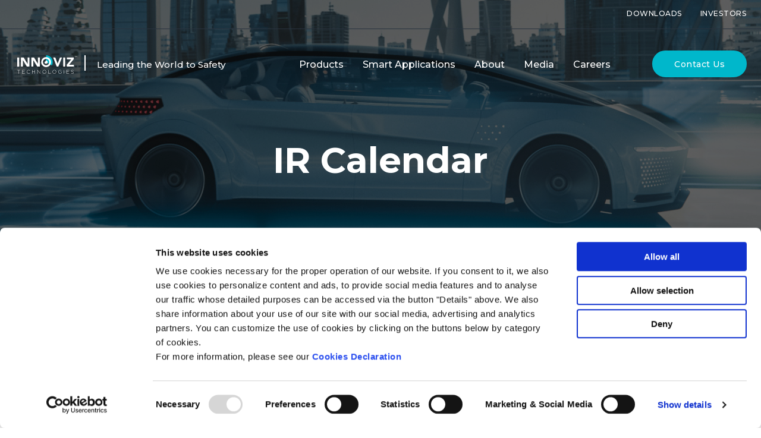

--- FILE ---
content_type: text/html; charset=UTF-8
request_url: https://ir.innoviz.tech/news-events/ir-calendar/detail/9761/cowen-2nd-annual-mobility-disruption-conference-virtual
body_size: 8857
content:
<!DOCTYPE html>
<html lang="en">
    <head>
        <meta charset="utf-8">
        <meta http-equiv="x-ua-compatible" content="ie=edge">
                        <link rel="alternate" type="application/rss+xml" title="Innoviz Technologies Ltd. - Recent News" href="https://ir.innoviz.tech/news-events/press-releases/rss" />
                
        <title>Cowen 2nd Annual Mobility Disruption Conference (Virtual) | Innoviz Technologies Ltd. (INVZ)</title>
        
        <link rel="canonical" href="https://ir.innoviz.tech/news-events/ir-calendar/detail/9761/cowen-2nd-annual-mobility-disruption-conference-virtual">
<meta property="og:url" content="https://ir.innoviz.tech/news-events/ir-calendar/detail/9761/cowen-2nd-annual-mobility-disruption-conference-virtual">


<meta property="og:site_name" content="Innoviz Technologies Ltd.">
<meta property="og:title" content="Cowen 2nd Annual Mobility Disruption Conference (Virtual)">
<meta property="og:type" content="website">

<meta property="og:image" content="https://d1io3yog0oux5.cloudfront.net/_dac07f56b8b7c292684112e72512934e/innoviz/db/1104/9259/social_image_resized.jpg">
<meta name="twitter:card" content="summary_large_image">




<script type="application/ld+json">
	{"@context":"http:\/\/schema.org","@type":"Corporation","name":"Innoviz Technologies Ltd.","address":{"@type":"PostalAddress","streetAddress":"Innoviz Technologies Campus 5 Uri Ariav St., Building C","addressLocality":"Nitba 300, Rosh Ha\u2019ayin, ","postalCode":"4809202","addressCountry":"Israel"},"legalName":"Innoviz Technologies Ltd.","description":"Innoviz is a leading provider of high-performance, solid-state LiDAR sensors and perception software that bring vision to the automotive, drone, robotics, mapping and other industries. The company\u2019s commercially available, solid-state LiDAR sensors and perception software enable safe autonomy by bringing unparalleled optics, seamless design and cutting-edge software to market. Going beyond cameras or radar, Innoviz\u2019s LiDAR provides a comprehensive 3D image of a scene.\r\nInnoviz\u2019s offerings include InnovizOne, an automotive-grade, mass-producible LiDAR sensor, InnovizTwo, next generation high-performance automotive-grade LiDAR sensor, and Innoviz\u2019s perception software, designed to complement the company\u2019s hardware offerings with advanced AI and machine learning-based classification, detection and tracking features.\r\nHeadquartered in Israel, the company was founded in January 2016 by former members of the elite technological unit of the Israeli Defense Forces with renowned expertise in the fields of electro-optics, computer vision, MEMS design and signal processing.\r\nInnoviz is backed by top-tier strategic partners and investors, including Magna International, Samsung, Aptiv, Magma Venture Partners, Vertex Ventures, SoftBank Ventures Asia, China Merchants Capital, 360 Capital Partners, Glory Ventures, Naver and others.","tickerSymbol":": INVZ","url":"https:\/\/ir.innoviz.tech","logo":"https:\/\/d1io3yog0oux5.cloudfront.net\/_dac07f56b8b7c292684112e72512934e\/innoviz\/logo.png","image":"https:\/\/d1io3yog0oux5.cloudfront.net\/_dac07f56b8b7c292684112e72512934e\/innoviz\/db\/1104\/9259\/social_image_resized.jpg","sameAs":[]}</script>        <meta name="viewport" content="initial-scale=1.0, width=device-width">
        
                <link rel="preconnect" href="https://d1io3yog0oux5.cloudfront.net">
        <link rel="preconnect" href="https://qmod.quotemedia.com">
        <link rel="preload" href="https://d1io3yog0oux5.cloudfront.net/_dac07f56b8b7c292684112e72512934e/innoviz/files/theme/fonts/glyphicons-halflings-regular.woff2" as="font">
                
                <link rel="preconnect" href="https://fonts.gstatic.com">         
                <link rel='stylesheet' id='dlm-frontend-css'  href='https://d1io3yog0oux5.cloudfront.net/_dac07f56b8b7c292684112e72512934e/innoviz/files/theme/site-files/20210304/wp-content/plugins/download-monitor/assets/css/frontend.css%3Fver=5.6.2.css' type='text/css' media='all' />
		<link rel='stylesheet' id='google_fonts-css'  href='https://fonts.googleapis.com/css?family=Montserrat%3A300%2C400%2C400i%2C500%2C600%2C700&#038;display=swap&#038;ver=5.6.2' type='text/css' media='all' />
		<link rel='stylesheet' id='screen-css'  href='https://d1io3yog0oux5.cloudfront.net/_dac07f56b8b7c292684112e72512934e/innoviz/files/theme/site-files/20210304/wp-content/themes/innoviz/style.css_ver_5.6.2.css' type='text/css' media='all' />
                <link href="https://d1io3yog0oux5.cloudfront.net/_dac07f56b8b7c292684112e72512934e/innoviz/files/theme/css/ir.stockpr.css" rel="stylesheet" type="text/css" media="screen" />
                <link rel="stylesheet" href="https://d1io3yog0oux5.cloudfront.net/_dac07f56b8b7c292684112e72512934e/innoviz/files/theme/css/style.css">
                
                <link rel="icon" href="https://innoviz.tech/wp-content/uploads/cropped-favicon-32x32.png" sizes="32x32" />
		<link rel="icon" href="https://innoviz.tech/wp-content/uploads/cropped-favicon-192x192.png" sizes="192x192" />
		<link rel="apple-touch-icon" href="https://innoviz.tech/wp-content/uploads/cropped-favicon-180x180.png" />
		<meta name="msapplication-TileImage" content="https://innoviz.tech/wp-content/uploads/cropped-favicon-270x270.png" />
        <meta name="theme-color" content="#ffffff"> 
        
        <script id="Cookiebot" src="https://consent.cookiebot.com/uc.js" data-cbid="66832782-e893-46eb-a054-403406264a29" data-blockingmode="auto" type="text/javascript"></script>        
        <script src='https://ajax.googleapis.com/ajax/libs/jquery/1.12.4/jquery.min.js' id='jquery-js'></script>
		<script type="text/plain"
        	data-type="application/javascript"
        	data-name="linkedin"
    	>
            _linkedin_partner_id = "3320609";
            window._linkedin_data_partner_ids = window._linkedin_data_partner_ids || [];
            window._linkedin_data_partner_ids.push(_linkedin_partner_id);
            
            (function(){var s = document.getElementsByTagName("script")[0];
            var b = document.createElement("script");
            b.type = "text/javascript";b.async = true;
            b.src = "https://snap.licdn.com/li.lms-analytics/insight.min.js";
            s.parentNode.insertBefore(b, s);})();
        </script>
        <script id="analyticsOptions" type="application/json">
{
    "domain": "ir.innoviz.tech",
    "gaId": "UA-11264235-106"}
</script>
<script id="google-analytics" src="https://d1io3yog0oux5.cloudfront.net/_dac07f56b8b7c292684112e72512934e/innoviz/files/theme/js/aside/google-analytics/_js/all.js"></script>    </head>    <body class="pg-107611 page-type-ir-section-equisolve-events-feed pg-news-events-ir-calendar ir has-sub-nav">
        <div class="root">
            <div class="site-container">
            
<header class="header" role="banner">
    <div class="utility-nav">
        <div class="utility-links">
            <ul>
                <li><a  href="https://innoviz.tech/downloads">Downloads</a>
                <li><a target="_blank" href="https://ir.innoviz.tech">Investors</a></li>
            </ul>
        </div>
    </div>
	<div class="header__container">
	    <div class="tag-and-logo__container">
					<div class="logo__container">
						<a href="/" class="logo__alt" aria-label="Innoviz Technologies Logo">
							<svg xmlns="http://www.w3.org/2000/svg" viewBox="0 0 610.38 184.2">
								<g>
									<path class="innoviz-wordmark" d="M0,22.45H19.67v91.06H0Z"></path>
									<path class="innoviz-wordmark" d="M38.33,22.45H65.2l39.5,63.28H105V22.45h18.89v91.06H98L57.47,48.68h-.25v64.83H38.33Z"></path>
									<path class="innoviz-wordmark" d="M143.93,22.45h26.88l39.5,63.28h.25V22.45h18.89v91.06H203.61L163.08,48.68h-.26v64.83H143.93Z"></path>
									<path class="innoviz-wordmark" d="M365,22.45h22.11l23.29,60.46h.26l23.68-60.46h20.69l-37.55,91.06H401.44Z"></path>
									<path class="innoviz-wordmark" d="M467.46,22.45h19.68v91.06H467.46Z"></path>
									<path class="innoviz-wordmark" d="M503,95,550,39.8H504.66V22.45h68.81V40.2L527.41,95.38H575v18.13H503Z"></path>
									<path class="innoviz-mark" d="M293.42,0V67.46l58.66,33.87A67.64,67.64,0,0,0,293.42,0Z"></path>
									<path class="innoviz-wordmark" d="M293.42,35.92a32.27,32.27,0,1,1-32.26,32.27,32.3,32.3,0,0,1,32.26-32.27m0-17.91A50.18,50.18,0,1,0,343.6,68.19,50.18,50.18,0,0,0,293.42,18Z"></path>
									<path class="innoviz-wordmark" d="M283.15,63.64a5.54,5.54,0,0,0,3.56-9.78,15.83,15.83,0,1,1-9.11,14.33A15.62,15.62,0,0,1,279,61.73,5.51,5.51,0,0,0,283.15,63.64Z"></path>
									<path class="innoviz-wordmark" d="M13.19,149.38H.4v-2.52H28.71v2.52H15.92v34.19H13.19Z"></path>
									<path class="innoviz-wordmark" d="M50.37,146.86H76.48v2.52H53.1V163.8h21v2.52h-21v14.73H76.75v2.52H50.37Z"></path>
									<path class="innoviz-wordmark" d="M97.25,165.32v-.11c0-10.38,7.76-19,18.36-19,6.55,0,10.48,2.42,14.26,5.88l-1.94,2c-3.2-3.09-6.87-5.4-12.38-5.4-8.8,0-15.46,7.18-15.46,16.41v.1c0,9.29,6.76,16.52,15.52,16.52,5.29,0,8.91-2,12.63-5.71l1.84,1.78c-3.88,3.83-8.08,6.4-14.58,6.4C105,184.2,97.25,175.86,97.25,165.32Z"></path>
									<path class="innoviz-wordmark" d="M151,146.86h2.73v17h23.49v-17h2.73v36.71h-2.73v-17.2H153.68v17.2H151Z"></path>
									<path class="innoviz-wordmark" d="M204.18,146.86h2.57l25.32,31.93V146.86h2.62v36.71h-2L206.8,151v32.62h-2.62Z"></path>
									<path class="innoviz-wordmark" d="M257.35,165.32v-.11c0-10,7.4-19,18.51-19s18.4,8.87,18.4,18.88c.06,0,.06,0,0,.1,0,10-7.39,19-18.5,19S257.35,175.33,257.35,165.32Zm34.08,0v-.11c0-9.07-6.6-16.51-15.67-16.51s-15.58,7.34-15.58,16.41v.1c0,9.08,6.61,16.52,15.68,16.52S291.43,174.39,291.43,165.32Z"></path>
									<path class="innoviz-wordmark" d="M316.92,146.86h2.73v34.19H341.2v2.52H316.92Z"></path>
									<path class="innoviz-wordmark" d="M359,165.32v-.11c0-10,7.4-19,18.51-19S396,155.1,396,165.11c.05,0,.05,0,0,.1,0,10-7.4,19-18.51,19S359,175.33,359,165.32Zm34.08,0v-.11c0-9.07-6.6-16.51-15.67-16.51s-15.58,7.34-15.58,16.41v.1c0,9.08,6.61,16.52,15.68,16.52S393.11,174.39,393.11,165.32Z"></path>
									<path class="innoviz-wordmark" d="M417,165.32v-.11c0-9.91,7.18-19,18.14-19a19.24,19.24,0,0,1,13.42,4.83l-1.78,2a16.55,16.55,0,0,0-11.8-4.4c-8.91,0-15.15,7.55-15.15,16.41v.1c0,9.49,5.93,16.57,15.73,16.57a18.85,18.85,0,0,0,11.69-4.19V167.05H435v-2.52h14.89v14.16a22,22,0,0,1-14.42,5.51C423.85,184.2,417,175.65,417,165.32Z"></path>
									<path class="innoviz-wordmark" d="M473.46,146.86h2.72v36.71h-2.72Z"></path>
									<path class="innoviz-wordmark" d="M500.83,146.86h26.11v2.52H503.56V163.8h21v2.52h-21v14.73H527.2v2.52H500.83Z"></path>
									<path class="innoviz-wordmark" d="M547,178.22l1.78-2.05c4,3.73,7.76,5.46,13.16,5.46s9.28-3.1,9.28-7.29v-.11c0-3.88-2.05-6.13-10.38-7.81-8.81-1.78-12.38-4.77-12.38-10.33V156c0-5.46,5-9.65,11.8-9.65a18.32,18.32,0,0,1,12.59,4.46L571.1,153a15.82,15.82,0,0,0-11-4.15c-5.4,0-9,3.1-9,6.92v.11c0,3.88,2,6.24,10.7,8,8.49,1.73,12.06,4.77,12.06,10.12v.11c0,5.92-5.09,10-12.17,10C555.89,184.09,551.38,182.15,547,178.22Z"></path>
									<path class="innoviz-wordmark" d="M585.61,8.14h-5.23V6.52H592.6V8.14h-5.23v14h-1.76Z"></path>
									<path class="innoviz-wordmark" d="M595.47,6.52h1.78l5.67,8.5,5.68-8.5h1.78V22.1h-1.76V9.48l-5.68,8.34h-.09L597.18,9.5V22.1h-1.71Z"></path>
								</g>
							</svg>
						</a>
					</div>
					<div class="tagline__divider">|</div>
					<div class="tagline"><span class="keep-together left-align">Leading the World to Safety</span></div>

				</div>
		<!-- Begin Logo -->
		<!-- <a href="https://innoviz.tech/" class="logo" aria-label="Innoviz Technologies Ltd.">
		    <svg xmlns="http://www.w3.org/2000/svg" viewBox="0 0 610.38 184.2">
		        <g>
		            <path class="innoviz-wordmark" d="M0,22.45H19.67v91.06H0Z" />
		            <path class="innoviz-wordmark" d="M38.33,22.45H65.2l39.5,63.28H105V22.45h18.89v91.06H98L57.47,48.68h-.25v64.83H38.33Z" />
		            <path class="innoviz-wordmark" d="M143.93,22.45h26.88l39.5,63.28h.25V22.45h18.89v91.06H203.61L163.08,48.68h-.26v64.83H143.93Z" />
		            <path class="innoviz-wordmark" d="M365,22.45h22.11l23.29,60.46h.26l23.68-60.46h20.69l-37.55,91.06H401.44Z" />
		            <path class="innoviz-wordmark" d="M467.46,22.45h19.68v91.06H467.46Z" />
		            <path class="innoviz-wordmark" d="M503,95,550,39.8H504.66V22.45h68.81V40.2L527.41,95.38H575v18.13H503Z" />
		            <path class="innoviz-mark" d="M293.42,0V67.46l58.66,33.87A67.64,67.64,0,0,0,293.42,0Z" />
		            <path class="innoviz-wordmark" d="M293.42,35.92a32.27,32.27,0,1,1-32.26,32.27,32.3,32.3,0,0,1,32.26-32.27m0-17.91A50.18,50.18,0,1,0,343.6,68.19,50.18,50.18,0,0,0,293.42,18Z" />
		            <path class="innoviz-wordmark" d="M283.15,63.64a5.54,5.54,0,0,0,3.56-9.78,15.83,15.83,0,1,1-9.11,14.33A15.62,15.62,0,0,1,279,61.73,5.51,5.51,0,0,0,283.15,63.64Z" />
		            <path class="innoviz-wordmark" d="M13.19,149.38H.4v-2.52H28.71v2.52H15.92v34.19H13.19Z" />
		            <path class="innoviz-wordmark" d="M50.37,146.86H76.48v2.52H53.1V163.8h21v2.52h-21v14.73H76.75v2.52H50.37Z" />
		            <path class="innoviz-wordmark" d="M97.25,165.32v-.11c0-10.38,7.76-19,18.36-19,6.55,0,10.48,2.42,14.26,5.88l-1.94,2c-3.2-3.09-6.87-5.4-12.38-5.4-8.8,0-15.46,7.18-15.46,16.41v.1c0,9.29,6.76,16.52,15.52,16.52,5.29,0,8.91-2,12.63-5.71l1.84,1.78c-3.88,3.83-8.08,6.4-14.58,6.4C105,184.2,97.25,175.86,97.25,165.32Z" />
		            <path class="innoviz-wordmark" d="M151,146.86h2.73v17h23.49v-17h2.73v36.71h-2.73v-17.2H153.68v17.2H151Z" />
		            <path class="innoviz-wordmark" d="M204.18,146.86h2.57l25.32,31.93V146.86h2.62v36.71h-2L206.8,151v32.62h-2.62Z" />
		            <path class="innoviz-wordmark" d="M257.35,165.32v-.11c0-10,7.4-19,18.51-19s18.4,8.87,18.4,18.88c.06,0,.06,0,0,.1,0,10-7.39,19-18.5,19S257.35,175.33,257.35,165.32Zm34.08,0v-.11c0-9.07-6.6-16.51-15.67-16.51s-15.58,7.34-15.58,16.41v.1c0,9.08,6.61,16.52,15.68,16.52S291.43,174.39,291.43,165.32Z" />
		            <path class="innoviz-wordmark" d="M316.92,146.86h2.73v34.19H341.2v2.52H316.92Z" />
		            <path class="innoviz-wordmark" d="M359,165.32v-.11c0-10,7.4-19,18.51-19S396,155.1,396,165.11c.05,0,.05,0,0,.1,0,10-7.4,19-18.51,19S359,175.33,359,165.32Zm34.08,0v-.11c0-9.07-6.6-16.51-15.67-16.51s-15.58,7.34-15.58,16.41v.1c0,9.08,6.61,16.52,15.68,16.52S393.11,174.39,393.11,165.32Z" />
		            <path class="innoviz-wordmark" d="M417,165.32v-.11c0-9.91,7.18-19,18.14-19a19.24,19.24,0,0,1,13.42,4.83l-1.78,2a16.55,16.55,0,0,0-11.8-4.4c-8.91,0-15.15,7.55-15.15,16.41v.1c0,9.49,5.93,16.57,15.73,16.57a18.85,18.85,0,0,0,11.69-4.19V167.05H435v-2.52h14.89v14.16a22,22,0,0,1-14.42,5.51C423.85,184.2,417,175.65,417,165.32Z" />
		            <path class="innoviz-wordmark" d="M473.46,146.86h2.72v36.71h-2.72Z" />
		            <path class="innoviz-wordmark" d="M500.83,146.86h26.11v2.52H503.56V163.8h21v2.52h-21v14.73H527.2v2.52H500.83Z" />
		            <path class="innoviz-wordmark" d="M547,178.22l1.78-2.05c4,3.73,7.76,5.46,13.16,5.46s9.28-3.1,9.28-7.29v-.11c0-3.88-2.05-6.13-10.38-7.81-8.81-1.78-12.38-4.77-12.38-10.33V156c0-5.46,5-9.65,11.8-9.65a18.32,18.32,0,0,1,12.59,4.46L571.1,153a15.82,15.82,0,0,0-11-4.15c-5.4,0-9,3.1-9,6.92v.11c0,3.88,2,6.24,10.7,8,8.49,1.73,12.06,4.77,12.06,10.12v.11c0,5.92-5.09,10-12.17,10C555.89,184.09,551.38,182.15,547,178.22Z" />
		            <path class="innoviz-wordmark" d="M585.61,8.14h-5.23V6.52H592.6V8.14h-5.23v14h-1.76Z" />
		            <path class="innoviz-wordmark" d="M595.47,6.52h1.78l5.67,8.5,5.68-8.5h1.78V22.1h-1.76V9.48l-5.68,8.34h-.09L597.18,9.5V22.1h-1.71Z" />
		        </g>
		    </svg>
		</a> -->
		<!-- End Logo -->
		<!-- Begin Drawer -->
		<div class="drawer">
			<!--Begin Utility Links-->
			<div class="utility-links">
				<ul>
					<li class="utility-links__button"><a class="button stroke" href="https://innoviz.tech/contact-us">Contact Us</a></li>
				</ul>
			</div>
			<!--End Utility Links-->
			<!-- Begin Main Menu -->
			<nav class="menu" aria-label="Main Menu" role="navigation">
				<ul>
					<li  class="no-link">
						<a  href="investors.html">Products</a>
						<ul>
							<li><a  href="https://innoviz.tech/innovizone">InnovizOne</a>
							</li>
							<li data-node-item="212" class="">
							    <a href="#" data-node-item="213" role="button" aria-expanded="false" tabindex="-1">InnovizTwo
							    </a>
                                <ul data-node-item="215" aria-hidden="true">
                                  <li data-node-item="216"><a href="https://innoviz.tech/innoviztwo-long-range" data-node-item="217" tabindex="-1">InnovizTwo Long-Range</a></li>
                                  <li data-node-item="218"><a href="https://innoviz.tech/innoviztwo-mid-range" data-node-item="219" tabindex="-1">InnovizTwo Short- to Mid-Range</a></li>
                                  <li data-node-item="220"><a href="https://innoviz.tech/innoviztwo-slim" data-node-item="221" tabindex="-1">InnovizTwo Slim</a></li>
                                </ul>
                            </li>
                            <li><a href="https://innoviz.tech/innovizsmart">InnovizSMART</a></li>
							<li><a  href="https://innoviz.tech/perception-software">Perception Software</a>
							</li>
						</ul>
					</li>
					<li >
						<a  href="https://innoviz.tech/applications">Smart Applications</a>
						<ul aria-hidden="true">
                            <li><a href="https://innoviz.tech/applications/lidar-for-security">Security</a></li>
                            <li><a href="https://innoviz.tech/applications/lidar-for-mobility">Mobility</a></li>
                            <li><a href="https://innoviz.tech/applications/lidar-for-aerial">Aerial</a></li>
                            <li><a href="https://innoviz.tech/applications/lidar-for-robotics-safety-solutions">Robotics</a></li>
                            <li><a href="https://innoviz.tech/applications/lidar-for-intelligent-traffic">Traffic Intelligence</a></li>
                        </ul>
					</li>
					<li >
						<a  href="https://innoviz.tech/team">About</a>
						<ul>
							<li><a  href="https://innoviz.tech/team/management">Management</a>
							</li>
							<li><a  href="https://innoviz.tech/team">Team</a>
							</li>
							<li><a href="https://innoviz.tech/esg">Innoviz Impact Report</a>
                            </li>
							<li><a href="https://innoviz.tech/safety">Leaders in Safety</a>
                            </li>
							<li><a  href="https://innoviz.tech/careers">Careers</a>
							</li>
							<li><a  href="#">Ecosystem</a>
							    <ul>
                                    <li><a href="https://innoviz.tech/partners">Partners</a></li>
                                    <li><a href="https://innoviz.tech/distributors">Distributors</a></li>
                                </ul>
							</li>
						</ul>
					</li>
					<li >
						<a  href="https://innoviz.tech/wp-content/uploads/2025-Media-Kit_Aug25.zip">Media</a>
						<ul>
						    <li><a href="https://innoviz.tech/wp-content/uploads/2025-Media-Kit_Aug25.zip">Media Kit</a>
						    </li>
							<li><a  href="https://innoviz.tech/innoviz-media#press">Press Releases</a>
							</li>
							<li><a  href="https://innoviz.tech/innoviz-media#news">In the News</a>
                            </li>
                            <li><a  href="https://innoviz.tech/innoviz-media#podcasts">Podcasts</a>
							</li>
							<li><a  href="https://innoviz.tech/innoviz-media#blog">Blog</a>
							</li>
									<li><a  href="https://innoviz.tech/innoviz-media#media-videos">Videos</a>
							</li>
						</ul>
					</li>
					<li >
						<a  href="https://innoviz.tech/careers">Careers</a>
					</li>
					</li>
					<li class="d-mobile selected"><a target="_blank" href="">Investors</a>
                    </li>
                    <li class="d-mobile"><a href="https://innoviz.tech/careers">Careers</a>
                    </li>
                    <li class="d-mobile"><a href="https://innoviz.tech/contact-us">Contact Us</a>
                    </li>
				</ul>
			</nav>
			<!-- End Main Menu -->
		</div>
		<!-- End Drawer -->
		<!-- Begin Drawer Toggle -->
		<button class="drawer-toggle drawer-toggle--elastic is-active" type="button" aria-label="Mobile Navigation">
		<span class="drawer-toggle__box">
		<span class="drawer-toggle__inner"></span>
		</span>
		</button>
		<!-- End Drawer Toggle -->
	</div>
</header>


            <div class="eq-container">
            <header class="page-banner overlay" style="background: url(https://d1io3yog0oux5.cloudfront.net/_dac07f56b8b7c292684112e72512934e/innoviz/files/theme/images/pagebanner-default.jpg);background-position: 50% 50%;background-repeat: no-repeat;background-size: cover;background-color: #333;">
    <svg width="1600px" height="54px" viewBox="0 0 1600 54" aria-hidden="true" preserveAspectRatio="none" version="1.1" xmlns="http://www.w3.org/2000/svg" xmlns:xlink="http://www.w3.org/1999/xlink">
        <g id="curve-color" stroke="none" stroke-width="1" fill="#000018" fill-rule="evenodd">
            <g id="partners-background">
                <path d="M0,0 C257.329151,20 520.883312,30 790.662484,30 C1060.44166,30 1330.22083,20 1600,0 L1600,53.8278207 L0,53.8278207 L0,0 Z" id="Rectangle"></path>
            </g>
        </g>
    </svg>
    	<div class="container">
	    <div class="row">
	        <div class="col-md-10 col-md-offset-1">
                <h1>IR Calendar</h1>
            </div>
        </div>
        <div class="row">
            <div class="col-md-8 col-md-offset-2">
                                    	    </div>
    	</div>
    </div>
    </header>            <nav id="sectionNav" class="sub-navigation-wrapper" aria-label="Investors Section">
    <div class="sub-navigation affixed">
    	<div class="container">
            <a class="visible-xs visible-sm mobile-sub-nav-trigger collapsed" data-toggle="collapse" data-target="#sub-navigation">
                <div class="trigger-container">
            		<div class="meat"></div>
              		<div class="meat"></div>
              		<div class="meat"></div>
              	</div>
            	Investors            </a>
            <div class="collapse sb-nav clearfix"  id="sub-navigation">
                <h3>Investors</h3>
                <ul>
                                        <li class="">
                        <a href="/"
                            target="_self"
                                                    >Overview</a>
                                            </li>
                	                    <li class="has-children active dropdown">
                        <a href="/news-events"
                            target="_self"
                                                    >News &amp; Events</a>
                                                <ul class="dropdown-menu">
                                                        <li class="">
                                <a href="/news-events"
                                    target="_self"
                                                                    >Overview</a>
                                                            </li>
                                                        <li class="">
                                <a href="/news-events/press-releases"
                                    target="_self"
                                                                    >Press Releases</a>
                                                            </li>
                                                        <li class="active active-landing">
                                <a href="/news-events/ir-calendar"
                                    target="_self"
                                                                    >IR Calendar</a>
                                                            </li>
                                                        <li class="">
                                <a href="/news-events/email-alerts"
                                    target="_self"
                                                                    >Email Alerts</a>
                                                            </li>
                                                    </ul>
                                            </li>
                	                    <li class="has-children dropdown">
                        <a href="/company-information"
                            target="_self"
                                                    >Company Info</a>
                                                <ul class="dropdown-menu">
                                                        <li class="">
                                <a href="/company-information"
                                    target="_self"
                                                                    >Overview</a>
                                                            </li>
                                                        <li class="">
                                <a href="/company-information/management-team"
                                    target="_self"
                                                                    >Management Team</a>
                                                            </li>
                                                        <li class="">
                                <a href="/company-information/presentations"
                                    target="_self"
                                                                    >Presentations</a>
                                                            </li>
                                                        <li class="">
                                <a href="/company-information/contacts"
                                    target="_self"
                                                                    >Contacts</a>
                                                            </li>
                                                        <li class="">
                                <a href="/company-information/faq"
                                    target="_self"
                                                                    >FAQ</a>
                                                            </li>
                                                    </ul>
                                            </li>
                	                    <li class="has-children dropdown">
                        <a href="/financial-information"
                            target="_self"
                                                    >Financial Info</a>
                                                <ul class="dropdown-menu">
                                                        <li class="">
                                <a href="/financial-information"
                                    target="_self"
                                                                    >Overview</a>
                                                            </li>
                                                        <li class="">
                                <a href="/financial-information/financial-results"
                                    target="_self"
                                                                    >Financial Results</a>
                                                            </li>
                                                    </ul>
                                            </li>
                	                    <li class="has-children dropdown">
                        <a href="/stock-data"
                            target="_self"
                                                    >Stock Data</a>
                                                <ul class="dropdown-menu">
                                                        <li class="">
                                <a href="/stock-data/quote"
                                    target="_self"
                                                                    >Quote</a>
                                                            </li>
                                                        <li class="">
                                <a href="/stock-data/charts"
                                    target="_self"
                                                                    >Charts</a>
                                                            </li>
                                                        <li class="">
                                <a href="/stock-data/historical-data"
                                    target="_self"
                                                                    >Historical Data</a>
                                                            </li>
                                                    </ul>
                                            </li>
                	                    <li class="has-children dropdown">
                        <a href="/sec-filings"
                            target="_self"
                                                    >SEC Filings</a>
                                                <ul class="dropdown-menu">
                                                        <li class="">
                                <a href="/sec-filings/all-sec-filings"
                                    target="_self"
                                                                    >All SEC Filings</a>
                                                            </li>
                                                        <li class="">
                                <a href="/sec-filings/annual-reports"
                                    target="_self"
                                                                    >Annual Reports</a>
                                                            </li>
                                                    </ul>
                                            </li>
                	                    <li class="has-children dropdown">
                        <a href="/corporate-governance"
                            target="_self"
                                                    >Governance</a>
                                                <ul class="dropdown-menu">
                                                        <li class="">
                                <a href="/corporate-governance"
                                    target="_self"
                                                                    >Overview</a>
                                                            </li>
                                                        <li class="">
                                <a href="/corporate-governance/board-of-directors"
                                    target="_self"
                                                                    >Board of Directors</a>
                                                            </li>
                                                        <li class="">
                                <a href="/corporate-governance/board-committees"
                                    target="_self"
                                                                    >Board Committees</a>
                                                            </li>
                                                        <li class="">
                                <a href="/corporate-governance/governance-documents"
                                    target="_self"
                                                                    >Governance Documents</a>
                                                            </li>
                                                        <li class="">
                                <a href="/corporate-governance/whistleblower-policy"
                                    target="_self"
                                                                    >Whistleblower Policy</a>
                                                            </li>
                                                        <li class="">
                                <a href="/corporate-governance/conflict-minerals"
                                    target="_self"
                                                                    >Conflict Minerals</a>
                                                            </li>
                                                    </ul>
                                            </li>
                	                </ul>
            </div>
        </div>
    </div>
</nav>                
            <div class="container">
                <div class="row">

                    <div class="col-md-10 col-md-offset-1 clearfix">
                                                    <aside id="tertiaryNav">
                                <nav id="tertiary-navigation" class="visible-sm visible-xs">
    <ul>
        <li class="sidebar-title">
            <h3>News &amp; Events</h3>
        </li>
                <li class="">
            <a href="/news-events" target="_self"
                >Overview</a>
            
                    </li>
                <li class="">
            <a href="/news-events/press-releases" target="_self"
                >Press Releases</a>
            
                    </li>
                <li class="active active-landing">
            <a href="/news-events/ir-calendar" target="_self"
                >IR Calendar</a>
            
                    </li>
                <li class="">
            <a href="/news-events/email-alerts" target="_self"
                >Email Alerts</a>
            
                    </li>
            </ul>
</nav>                            </aside>
                                                <main id="mainContent" class="main-content has-tertiary-nav">
                            <article class="full-news-article full-event">
    <h2>Cowen 2nd Annual Mobility Disruption Conference (Virtual)</h2>
    <div class="related-documents-line ir-calendar-date clearfix">            
                <time class="date pull-left" datetime="2022-03-02T00:00:00">Mar 2 – Mar 3, 2022</span>
        <div class="clear"></div>
    </div>            
        <div class="quarterly-results event">
<div class="result-line">
    <div class="pull-right">
        <a href="https://wsw.com/webcast/cowen110/invz/2044450" class="result-link link" target="_blank" rel="noopener">
          <span class="eqicon-MP3"></span> Audio
        </a>
    </div>
    
    <a href="https://wsw.com/webcast/cowen110/invz/2044450" target="_blank" rel="noopener">Webcast</a>
</div>
</div></article>                                                    </main>    
                    </div>
                </div>
            </div><!-- //container-->
            </div>
            <div class="eq-container"><div class="module-quick-links">
    <ul>
                <li><a href="/news-events/email-alerts" class="email">Email Alerts</a></li>
                                <li><a href="/company-information/contacts" class="contacts">Contacts</a></li>
                        <li><a href="https://ir.innoviz.tech/news-events/press-releases/rss" class="rss" target="_blank" rel="noopener">RSS News Feed</a></li>
            </ul>
</div></div>

<footer class="footer" role="contentinfo">
	<!-- Begin Footer Main -->
	<svg width="1600px" height="54px" viewBox="0 0 1600 54" aria-hidden="true" preserveAspectRatio="none" version="1.1" xmlns="http://www.w3.org/2000/svg" xmlns:xlink="http://www.w3.org/1999/xlink">
		<g stroke="none" stroke-width="1" fill="#000018" fill-rule="evenodd">
			<g>
				<path d="M0,0 C257.329151,20 520.883312,30 790.662484,30 C1060.44166,30 1330.22083,20 1600,0 L1600,53.8278207 L0,53.8278207 L0,0 Z"></path>
			</g>
		</g>
	</svg>
	<!-- Begin Footer Main Top -->
	<div class="footer__top">
		<div class="row row-site column">
			<!-- Begin Footer Logo -->
			<div class="footer__logo">
				<a href="https://innoviz.tech/">
				<img alt="Innoviz Footer Logo" src="https://d1io3yog0oux5.cloudfront.net/_dac07f56b8b7c292684112e72512934e/innoviz/files/theme/site-files/20210304/wp-content/themes/innoviz/assets/images/innoviz-logo-white.svg" width="185" height="56">
				</a>
				<!-- Begin Footer Newsletter -->
				<div class="footer__subscribe">
					<div class="footer__subscribe-left">
						<h4 class="footer__subscribe-headline">Join our Mailing List</h4>
					</div>
					<div class="footer__subscribe-right">
						<a class="ajax-popup button footer__subscribe-button" href="investors.html#newsletter" rel="nofollow">Subscribe</a>
					</div>
				</div>
				<!-- End Footer Newsletter -->
			</div>
			<!-- End Footer Logo -->
			<div class="footer__row">
				<!-- Begin Footer Column -->
				<div class="footer__col">
					<!-- Begin Footer Address -->
					<div class="footer__loc">
						<ul>
							<li class="footer__phone"><a href="tel:+972747003692">+972-74-700-3692</a></li>
							<li class="footer__locs">
								<a target="_blank" rel="nofollow" href="https://goo.gl/maps/NVu4PnbxFJAVC3QJ7">
								<span class="footer__locs-label">Innoviz Technologies Ltd - HQ</span>
								<span class="footer__locs-addr">5 Uri Ariav st.<br> Building C, Nitzba 300<br> Rosh Ha'ayin 4809202, Israel</span>
								</a>
							</li>
							<li class="footer__support">
								<span class="footer__support-label">For Technical Support<br />
								<span class="footer__support-contact">please contact us via our <a href="https://innoviz.tech/contact-us">contact form</a></span>
								</span>
							</li>
							<li class="footer__support">
								<span class="footer__support-label">Cyber Security & Vulnerability Reporting<br />
								<span class="footer__support-contact">Report to Cybersecurity @ Innoviz-tech.com</span>
								</span>
							</li>
							<li class="footer__contact">
								<span class="footer__support-label">For all other issues<br />
								<span class="footer__support-contact">please contact us <a href="https://innoviz.tech/contact-us">here</a></span>
								</span>
							</li>
						</ul>
					</div>
					<!-- End Footer Address -->
				</div>
				<!-- End Footer Column -->
				<!-- Begin Footer Column -->
				<div class="footer__col">
					<h5>Products</h5>
					<div class="footer__links">
						<ul>
							<li><a  href="https://innoviz.tech/innovizone">InnovizOne™</a></li>
							<li><a  href="https://innoviz.tech/innoviztwo">InnovizTwo™</a></li>
							<li><a  href="https://innoviz.tech/perception-software">Perception</a></li>
						</ul>
					</div>
				</div>
				<!-- End Footer Column -->
				<!-- Begin Footer Column -->
				<div class="footer__col footer__col--media">
					<h5>Media</h5>
					<div class="footer__links">
						<ul>
							<li><a  href="https://innoviz.tech/wp-content/uploads/2025-Media-Kit_Aug25.zip">Media Kit</a></li>
							<li><a  href="https://innoviz.tech/innoviz-media#press">Press Releases</a></li>
							<li><a href="https://innoviz.tech/innoviz-media#news">In the News</a></li>
							<li><a  href="https://innoviz.tech/innoviz-media#podcasts">Podcasts</a></li>
							<li><a  href="https://innoviz.tech/innoviz-media#blog">Blog</a></li>
							<li><a  href="https://innoviz.tech/innoviz-media#media-videos">Videos</a></li>
						</ul>
					</div>
				</div>
				<!-- End Footer Column -->
				<!-- Begin Footer Column -->
				<div class="footer__col">
					<h5>Quick Links</h5>
					<div class="footer__links">
						<ul>
							<li><a  href="https://innoviz.tech/careers">Careers</a></li>
							<li><a  href="https://innoviz.tech/downloads">Downloads</a></li>
							<li><a  href="https://innoviz.tech/lidar">LiDAR Guide</a></li>
						</ul>
					</div>
				</div>
				<!-- End Footer Column -->
				<!-- Begin Footer Column -->
				<div class="footer__col">
					<h5>Stay in Touch</h5>
					<div class="footer__social">
						<ul>
							<li><a   title="linkedin" target="_blank" href="https://www.linkedin.com/company/innoviz-technologies/" rel="nofollow"><span class="social-links__icon icon-linkedin"></span><span class="social-links__label">LinkedIn</span></a></li>
							<li><a   title="facebook" target="_blank" href="https://www.facebook.com/InnovizTechnologies/" rel="nofollow"><span class="social-links__icon icon-facebook"></span><span class="social-links__label">Facebook</span></a></li>
							<li><a   title="twitter" target="_blank" href="https://twitter.com/InnovizLiDAR" rel="nofollow"><span class="social-links__icon icon-twitter"></span><span class="social-links__label">Twitter</span></a></li>
							<li><a   title="youtube" target="_blank" href="https://www.youtube.com/channel/UCVc1KFsu2eb20M8pKFwGiFQ" rel="nofollow"><span class="social-links__icon icon-youtube"></span><span class="social-links__label">YouTube</span></a></li>
							<li><a   title="twitter" target="_blank" href="https://twitter.com/KeilafOmer" rel="nofollow"><span class="social-links__icon icon-twitter"></span><span class="social-links__label">Twitter/CEO</span></a></li>
						</ul>
					</div>
				</div>
				<!-- End Footer Column -->
			</div>
		</div>
		<!-- End Footer Main Top -->
	</div>
	<!-- Begin Footer Bottom -->
	<div class="footer__bottom">
		<div class="row row-site column">
			<div class="footer__bottom-row">
				<span class="footer__copyright">&copy; 2025 Innoviz Technologies Ltd - HQ. All Rights Reserved.</span>
				<ul class="footer__site-links">
					<li><a  href="https://innoviz.tech/privacy-policy">Privacy Policy</a></li>
					<li><a href="https://innoviz.tech/cookie-declaration">Cookie Declaration</a></li>
					<li><a  href="https://innoviz.tech/terms-of-use">Terms of Use</a></li>
					<li><a  href="https://innoviz.tech/supply-toc">Supply Terms &#038; Conditions</a></li>
					<li><a  href="https://innoviz.tech/codeofconduct">Code of Conduct</a></li>
					<li><a href="https://innoviz.tech/code-of-conduct-for-suppliers">Code of Conduct for Suppliers</a></li>
					<li><a href="https://innoviz.tech/accessibility-statement">Accessibility Statement</a></li>
					<li><a href="https://innoviz.tech/innoviz-notice-for-job-applicants">Notice for Job Applicants</a></li>
				</ul>
			</div>
		</div>
	</div>
	<!-- End Footer Bottom -->
	<!-- End Footer Main -->
</footer>


<div class="eq-container"></div>


<script id='extras_js-js-extra'>
	/* <![CDATA[ */
	var ajax_obj = {"ajaxurl":"https:\/\/innoviz.tech\/wp-admin\/admin-ajax.php"};
	/* ]]> */
</script>
<script src='https://d1io3yog0oux5.cloudfront.net/_dac07f56b8b7c292684112e72512934e/innoviz/files/theme/site-files/20210304/wp-content/themes/innoviz/assets/js/extras.js%3Fver=5.6.2' id='extras_js-js'></script>
<script src='https://d1io3yog0oux5.cloudfront.net/_dac07f56b8b7c292684112e72512934e/innoviz/files/theme/site-files/20210304/wp-content/themes/innoviz/assets/js/scripts.js' id='scripts_js-js'></script>
<script id="companyVars" type="application/json">
{
    "asset_url": "https:\/\/d1io3yog0oux5.cloudfront.net\/_dac07f56b8b7c292684112e72512934e\/innoviz",
    "website_base_url": "https:\/\/ir.innoviz.tech",
    "ir_base_url": "",
    "isQmod": false}
</script>

<script src="https://d1io3yog0oux5.cloudfront.net/_dac07f56b8b7c292684112e72512934e/innoviz/files/theme/js/_js/all.js"></script>


    <script id="recaptcha" src="https://www.google.com/recaptcha/api.js?onload=recaptchaOnloadCallback" async defer ></script>
            </div>
        </div><!-- //general-wrapper-->
    <script type="text/javascript" src="/_Incapsula_Resource?SWJIYLWA=719d34d31c8e3a6e6fffd425f7e032f3&ns=2&cb=1575977233" async></script></body>
</html>


--- FILE ---
content_type: text/css
request_url: https://d1io3yog0oux5.cloudfront.net/_dac07f56b8b7c292684112e72512934e/innoviz/files/theme/site-files/20210304/wp-content/themes/innoviz/style.css_ver_5.6.2.css
body_size: 35538
content:
/*
Theme Name: Innoviz Theme
Theme URI:
Author: Antenna | Digital
Author URI: https://www.antennagroup.com
Version: 1.0
License: GNU General Public License v2 or later
License URI: http://www.gnu.org/licenses/gpl-2.0.html
*/

/********************************************************************************
			 --- CSS BASE  ---
*********************************************************************************/
html{font-size:19px;box-sizing:border-box;line-height:1.15;-ms-text-size-adjust:100%;-webkit-text-size-adjust:100%}body{padding:0;margin:0;background:#000018;font-family:'Montserrat',sans-serif;font-weight:normal;line-height:1.5;color:#848C8D;-webkit-font-smoothing:antialiased;-moz-osx-font-smoothing:grayscale}*,*::before,*::after{box-sizing:inherit}article,aside,footer,header,nav,section{display:block}figcaption,figure{display:block}figure{margin:1em 2.5em}hr{box-sizing:content-box;height:0;overflow:visible}main{display:block; outline:none;}pre{font-family:monospace,monospace;font-size:1em}a{background-color:transparent;-webkit-text-decoration-skip:objects}a:active,a:hover{outline-width:0}abbr[title]{border-bottom:none;text-decoration:underline;text-decoration:underline dotted}b,strong{font-weight:bold}code,kbd,samp{font-family:monospace,monospace;font-size:1em}dfn{font-style:italic}mark{background-color:#00B7CB;color:#000018}small{font-size:80%}sub,sup{font-size:75%;line-height:0;position:relative;vertical-align:baseline}sub{bottom:-0.25em}sup{top:-0.5em}audio,video{display:inline-block}audio:not([controls]){display:none;height:0}img{border-style:none}svg:not(:root){overflow:hidden}button,input,optgroup,select,textarea{font-family:sans-serif;font-size:100%;line-height:1.15;margin:0}button{overflow:visible}button,select{text-transform:none}button,html [type="button"],[type="reset"],[type="submit"]{-webkit-appearance:button}button,[type="button"],[type="reset"],[type="submit"]{}button::-moz-focus-inner,[type="button"]::-moz-focus-inner,[type="reset"]::-moz-focus-inner,[type="submit"]::-moz-focus-inner{border-style:none;padding:0}button:-moz-focusring,[type="button"]:-moz-focusring,[type="reset"]:-moz-focusring,[type="submit"]:-moz-focusring{outline:1px dotted ButtonText}input{overflow:visible}[type="checkbox"],[type="radio"]{box-sizing:border-box;padding:0}[type="number"]::-webkit-inner-spin-button,[type="number"]::-webkit-outer-spin-button{height:auto}[type="search"]{-webkit-appearance:textfield;outline-offset:-2px}[type="search"]::-webkit-search-cancel-button,[type="search"]::-webkit-search-decoration{-webkit-appearance:none}::-webkit-file-upload-button{-webkit-appearance:button;font:inherit}fieldset{border:1px solid #E8E8E8;margin:0 2px;padding:0.35em 0.625em 0.75em}legend{box-sizing:border-box;display:table;max-width:100%;padding:0;color:inherit;white-space:normal}progress{display:inline-block;vertical-align:baseline}textarea{overflow:auto}details{display:block}summary{display:list-item}menu{display:block}canvas{display:inline-block}template{display:none}[hidden]{display:none}img{display:inline-block;vertical-align:middle;max-width:100%;height:auto;-ms-interpolation-mode:bicubic}textarea{height:auto;min-height:50px;border-radius:3px}select{box-sizing:border-box;width:100%;border-radius:3px}button{padding:0;-webkit-appearance:none;-moz-appearance:none;appearance:none;border:0;border-radius:3px;background:transparent;line-height:1;cursor:auto}pre{overflow:auto}button,input,optgroup,select,textarea{font-family:inherit}table{border-collapse:collapse;border-spacing:0}td,th{padding:0}::placeholder {color: #767676; opacity: 1;}:-ms-input-placeholder {color: #767676; opacity: 1;}::-ms-input-placeholder {color: #767676; opacity: 1;}

/*Reduce Root Element (html) Sizing For REMs*/
@media only screen and (max-width: 1199px){html{font-size:17px}}@media only screen and (max-width: 1023px){html{font-size:16px}}@media only screen and (max-width: 800px){html{font-size:15px}}@media only screen and (max-width: 375px){html{font-size:14px}}

.site-container {max-width: 1920px;margin: 0 auto;background-color: #fff;overflow-x: hidden;}
/********************************************************************************
			 --- Template - Header ---
*********************************************************************************/
.header {z-index:9999;}
/*-----------Drawer Scrollbars-----------*/
.drawer::-webkit-scrollbar {width: 0 !important;}
.drawer::-webkit-scrollbar-track {background:none;}
.drawer::-webkit-scrollbar-thumb {background:none;}
.drawer::-webkit-scrollbar-thumb:window-inactive {}
.no-touchevents .drawer::-webkit-scrollbar {width:8px!important;}
.no-touchevents .drawer::-webkit-scrollbar-track {background:#E8E8E8;}
.no-touchevents .drawer::-webkit-scrollbar-thumb {background:#00B7CB;}
.no-touchevents .drawer::-webkit-scrollbar-thumb:window-inactive {}
/*-----------Header - Search-----------*/
.header {z-index:9999; position: absolute; top: 0; left:0; width: 100%;}
.innoviz-wordmark{fill:#fff; transition: fill 250ms ease;}
.innoviz-mark {fill:#00B7CB}

@media only screen and (min-width: 1140px) {
	/*-----------Hidden Mobile Elements-----------*/
	.drawer-toggle {display:none;}
	/*-----------Header-----------*/
	.header__container{max-width:1500px; height: 120px; margin-right:auto;margin-left:auto; position: relative;}.header__container::before,.header__container::after{display:table;content:' ';-ms-flex-preferred-size:0;flex-basis:0;-ms-flex-order:1;order:1}.header__container::after{clear:both}
	.logo {display:block; position:absolute; top:32px; left:1.25rem; width: 180px; z-index:1;}
	.logo svg {display: block; width: 100%; height: auto;}
	/*-----------Menu - Second Level Dropdown-----------*/
	.utility-links {font-size: 15px;}
	.utility-links > ul > li {height: 120px; line-height: 116px;}
	/*-----------Header - Utility Links-----------*/
	.utility-links {position: absolute; top: 0; right: 1.25rem; z-index: 1}
	.utility-links ul {list-style: none; margin: 0; padding: 0;}
	.utility-links > ul > li {display: block; float: left; margin: 0 0.625em; position: relative;}
	.utility-links > ul > li:last-child {margin-right: 0;}
	.utility-links > ul > li > a {font-size: 0.8125em; display: inline-block; vertical-align: middle; line-height: 1.2; letter-spacing: 0.5px; text-transform: uppercase; font-weight: 700; color: #fff; position: relative;}
	.utility-links > ul > li > a:hover {color: #00B7CB}
	.utility-links > ul > li > a > span {font-size: 1.1538em; position: relative; top: 2px; margin-right: 4px;}
	.utility-links > ul > li > a.button {font-size: 0.9375em; padding: .9em 2.5em; margin-bottom: 0; color: #fff; text-transform: none;background-color: #00B7CB;font-weight: 500;-webkit-transition: background-color 300ms ease-out;transition: background-color 300ms ease-out;}
  .utility-links > ul > li > a.button:hover {background-color: #04c9df;}
	.utility-links ul ul {line-height:normal; position: absolute; transform: translate3d(-9999px, 0px, 0px); top:auto; right: 0; margin-top: 4px; padding-top: 4px; width: 200px; text-align: left; background:#000018; border-radius: 0px 0px 1px 1px; opacity: 0; transition: opacity 250ms ease, transform 0ms 250ms ease; z-index: 10;}
	.utility-links ul ul::before {content: ""; display: block; position: absolute; top: -10px; right: 2em; width: 0; height: 0; border-style: solid; border-width: 0 10px 10px 10px; border-color: transparent transparent #00B7CB transparent; }
	.utility-links ul ul::after {content: ""; display: block; position: absolute; top: 0; left: 0; width: 100%; height: 4px; background: #00B7CB}
	.utility-links > ul > li:hover > ul {opacity: 1; transform: translate3d(0px, 0px, 0px); transition: opacity 250ms ease, transform 0s 0s ease;}
	.utility-links ul ul a {font-size: 0.875em; display: block; font-weight: 700; padding:20px 25px; border-bottom: 1px solid #929497; color: #fff; transition: background-color 250ms ease}
	.utility-links > ul > li > ul > li:not(:last-child) > a {border-bottom: 1px solid rgba(255,255,255,0.10)}
	.utility-links ul ul a:hover, .utility-links ul ul li.selected > a {background-color:#000018;}
	/*-----------Header - Menu-----------*/
	.menu {position:absolute; top:0; width: 100%; text-align: right; right:10.5em;}
	.menu ul {list-style: none; margin: 0; padding: 0;}
	.menu li, .menu a {display: block;}
	/*-----------Menu - First Level-----------*/
	.menu > ul {display: inline-block; vertical-align: top; text-align: left;}
	.menu > ul li:not(.mega-drop) {position:relative;}
	.menu > ul > li {float: left;}
	.menu > ul > li > a {font-size: 0.842rem; font-weight: 500; height:120px; line-height:120px; margin: 0 1.158rem; color: #fff; position: relative; transition:color 250ms ease;}
	.menu > ul > li > a:hover, .menu > ul > li.drop-open > a, .menu > ul > li:hover > a {color: #00B7CB}
	.menu > ul > li > a > span {display: block;}
	.menu > ul > li:not(.mega-drop) > ul > li:last-child > a {border-radius: 0 0 0 1px}
	.menu > ul > li:not(.mega-drop) > ul > li > ul > li:first-child > a {border-radius: 0 1px 0 0}
	.menu > ul > li:not(.mega-drop) > ul > li > ul > li:last-child > a {border-radius: 0 0 1px 1px}
	.menu > ul > li > a::after {content: ""; display: block; position: absolute; bottom: 0; left: 50%; margin-left: -12px; width: 0; height: 0; border-style: solid; border-width: 0 12px 12px 12px; border-color: transparent transparent #00B7CB transparent; opacity:0; transition:opacity 250ms ease; }
	.no-touchevents .menu > ul > li.drop-open > a::after, .touchevents .menu > ul > li:hover > a::after {opacity: 1; }

	.menu > ul > li.selected {position: relative;}
	.menu > ul > li.selected:after {content: '';position: absolute;top:70%;left: 50%;margin-left: -4px;width: 8px;height: 8px;border-radius: 50%;background: #00B7CB;
	box-shadow: 0 2px 16px 8px rgba(255,255,255,0.28);}


	/*-----------Menu - Dropdown-----------*/
	.menu > ul > li:not(.mega-drop) > ul {line-height:normal; position: absolute; transform: translate3d(-9999px, 0px, 0px); top:auto; width: 240px; border-radius: 0 0 1px 1px; z-index: 100; background:#000018; opacity: 0; transition: opacity 250ms ease, transform 0ms 250ms ease;}
	.menu > ul > li:not(.mega-drop) > ul {margin-top: 4px;}
	.menu > ul > li:not(.mega-drop) > ul::before {content: ""; display: block; position: absolute; top: -4px; left: 0; width: 100%; height: 4px; background: #00B7CB}
	.menu > ul > li:not(.mega-drop) > ul > li > a {font-size: 0.775em; font-weight: 500; padding:1.4286em 1.7857em; color: #fff; transition: color 250ms ease, background-color 250ms ease}
	.menu > ul > li:not(.mega-drop) > ul > li > a:hover {color: #00B7CB}
	.menu > ul > li:not(.mega-drop) > ul > li:not(:last-child) > a {border-bottom: 1px solid rgba(255,255,255,0.10)}
	.menu > ul > li:not(.mega-drop) > ul > li:hover > a, .menu > ul > li:not(.mega-drop) > ul > li.drop-open > a, .menu > ul > li:not(.mega-drop) > ul > li.selected > a {background-color:rgba(255,255,255,0.10);}
	.no-touchevents .menu > ul > li:not(.mega-drop).drop-open > ul, .touchevents .menu > ul > li:not(.mega-drop):hover > ul { transform: translate3d(0px, 0px, 0px); opacity: 1; transition: opacity 250ms ease, transform 0s 0s ease;}
	/*-----------Menu - Second Level Dropdown-----------*/
	.menu > ul > li:not(.mega-drop) ul ul {padding: 0 1.5625em 1.5625em; transition: background 250ms ease; border-bottom: 1px solid rgba(255,255,255,0.10); position: relative;}
	.menu > ul > li:not(.mega-drop) ul ul::before {content: ""; display: block; position: absolute; top: -1px; left: 0; width: 100%; height: 1px; background:#000018; transition: background 250ms ease;}
	.menu > ul > li:not(.mega-drop) ul li.drop-open ul, .menu > ul > li:not(.mega-drop) ul li:hover ul, .menu > ul > li:not(.mega-drop) ul li.drop-open ul::before, .menu > ul > li:not(.mega-drop) ul li:hover ul::before {background-color:#000018;}
	.menu > ul > li:not(.mega-drop) ul ul li {margin-bottom: 0.3125em;}
	.menu > ul > li:not(.mega-drop) ul ul a {color: #fff;}
	.menu > ul > li:not(.mega-drop) ul ul a:hover {color:#00B7CB}
	/*-----------Menu - Mega Menu-----------*/
	.mega-menu {position: absolute; top:auto; left: 0; transform: translate3d(-9999px, 0px, 0px); width: 100%; text-align: left; background:#000018; box-shadow: 0 5px 12px 0 rgba(0, 0, 24, 0.06); z-index: 100; opacity: 0; transition: opacity 250ms ease, transform 0ms 250ms ease;}
	.drop-open .mega-menu {transform: translate3d(0px, 0px, 0px); opacity: 1; transition: opacity 250ms ease, transform 0s 0s ease;}
	.mega-menu::before, .mega-menu::after {content: ""; display: block; position: absolute; top: 0; width: 100%; background: #000018; border-top: 4px solid #00B7CB}
	.mega-menu::before {left: -100%; height: 100%; }
	.mega-menu::after {right: -100%; height: 100%; }
	.mega-menu__inner {max-width: 850px; margin-right: auto; margin-left: auto; padding: 2.1875em 0;}
	.mega-menu__inner::before {content: ""; display: block; position: absolute; top: 0; left: 0; width: 100%; height: 4px; background: #00B7CB;}
	.mega-menu__title {font-size: 1.9375em; font-weight: 500; text-align: center; color: #fff; margin-bottom: 2.5rem}
	.mega-menu__row {display: flex; flex-wrap: wrap; align-items: stretch; align-content: flex-start; margin: 0 -1.5625em}
	.mega-menu__column {width: 50%; padding: 1.25em 1.5625em 1.25em;}
	.mega-menu__link {display: block; position: relative; transition: transform 250ms ease;}
	.mega-menu__link:hover {transform: translate3d(0px, -4px, 0px);}
	.mega-menu__image {margin-bottom: 0.9375em; overflow: hidden; border-radius: 3px;}
	.mega-menu__image img {display: block; width: 100%;}
	.mega-menu__link h4 {font-size: 1.25em; margin-bottom: 0.4em; text-transform: none; color: #fff; transition: color 250ms 250ms ease;}
	.mega-menu__link p {font-size: 0.875em; color: rgba(255,255,255,0.65)}
	/*-----------Sticky Header-----------*/
	.sticky-header .logo {top:12px;}
	/* .sticky-header .header-spacer {height: 120px;} */
	.sticky-header .header__container, .sticky-header .utility-links > ul > li, .sticky-header .menu > ul > li > a {height: 80px;}
	.sticky-header .menu > ul > li > a {line-height: 80px;}
	.sticky-header .utility-links > ul > li {line-height: 76px;}
}

@media only screen and (min-width: 1200px) {
	.logo {top:25px; width: 225px; left:0;}
	.menu > ul > li > a {margin-right: 1.5em; margin-left: 1.5em;}
	.utility-links {font-size: 16px; right: 0;}
	.sticky-header .logo {width: 180px;}
}

@media only screen and (min-width: 1366px) {
	.menu > ul > li > a {margin-right: 1.875em; margin-left: 1.875em;}
}
@media only screen and (max-width: 1600px) and (min-width: 1140px) {
	.header__container {padding: 0 1.5rem;}
	.logo {left: 1.5rem;}
	.utility-links {right: 1.5rem;}
	.menu {right: 12.5rem;}
	.menu > ul > li > a {margin-right: 1.275em;margin-left: 1.275em;}
}
@media only screen and (max-width: 1300px) and (min-width: 1140px) {
	.menu > ul > li > a {margin-left: 1em;margin-right: 1em;}
}
@media only screen and (max-width: 1200px) and (min-width: 1140px) {
	.menu {right: 12.5rem;}
}
@media only screen and (max-width: 1139px) {
/*-----------Header-----------*/
.header {height:54px;}
/* .sticky-header .header-spacer {height: 54px;} */
/*-----------Header - Logo-----------*/
.logo {display:block; position: absolute; width:100%;  z-index: 9999;height: 60px;}
.logo svg {display:block; width: 125px; height: auto;top: 10px; left: 18px;position: relative;}
/*-----------Drawer Toggle-----------*/
.drawer-toggle {position: absolute; top: 0; right: 0; width: 54px; height: 54px; display:block; cursor: pointer; transition-property: opacity, filter; transition-duration: 0.15s; transition-timing-function: linear; font: inherit; color: inherit; text-transform: none; background-color: transparent; border: 0; margin: 0; overflow: visible; z-index: 10000}
.drawer-toggle:hover {opacity: 0.7;}
.drawer-toggle__box {width: 24px; height: 24px; display: inline-block; position: relative;}
.drawer-toggle__inner {display: block; top: 50%; margin-top: 0;}
.drawer-toggle__inner, .drawer-toggle__inner::before, .drawer-toggle__inner::after {width: 24px; height: 2px; background-color: #fff; border-radius: 4px; position: absolute; transition-property: transform; transition-duration: 0.15s; transition-timing-function: ease;}
.drawer-toggle__inner::before, .drawer-toggle__inner::after {content: ""; display: block;}
.drawer-toggle__inner::before {top: -10px;}
.drawer-toggle__inner::after {bottom: -10px;}
.drawer-toggle--elastic .drawer-toggle__inner {top: 5px; transition-duration: 0.275s; transition-timing-function: cubic-bezier(0.68, -0.55, 0.265, 1.55);}
.drawer-toggle--elastic .drawer-toggle__inner::before {top: 8px; transition: opacity 0.125s 0.275s ease;}
.drawer-toggle--elastic .drawer-toggle__inner::after {top: 16px; transition: transform 0.275s cubic-bezier(0.68, -0.55, 0.265, 1.55);}
.menu_open .drawer-toggle:hover {opacity: 0.7;}
.menu_open .drawer-toggle .drawer-toggle__inner, .menu_open .drawer-toggle__inner::before, .menu_open .drawer-toggle__inner::after {background-color: #000000;}
.menu_open .drawer-toggle--elastic .drawer-toggle__inner {top: 2px; transform: translate3d(0, 10px, 0) rotate(135deg); transition-delay: 0.075s;}
.menu_open .drawer-toggle--elastic .drawer-toggle__inner::before {top: 10px; transition-delay: 0s; opacity: 0;}
.menu_open .drawer-toggle--elastic .drawer-toggle__inner::after {top: 20px; transform: translate3d(0, -20px, 0) rotate(-270deg); transition-delay: 0.075s;}
/*-----------Drawer-----------*/
.drawer { position: fixed; z-index:9998; top: 0; right:0; height: 100%; width: 100%; background: #fff; overflow-x: hidden; overflow-y: auto; transform: translate3d(100%, 0, 0); transition:transform 150ms ease-in-out;}
/*-----------Drawer Scrollbars-----------*/
.drawer{scrollbar-color:linear-gradient(to bottom, #2fa8d0 0%,#40b7c4 28%,#43bcba 46%,#47c2ad 63%,#42c686 100%); scrollbar-width:8px;}
.drawer::-webkit-scrollbar{width:8px;height:8px}
.drawer::-webkit-scrollbar-thumb{background:-webkit-linear-gradient(top, #2fa8d0 0%,#40b7c4 28%,#43bcba 46%,#47c2ad 63%,#42c686 100%); background:linear-gradient(to bottom, #2fa8d0 0%,#40b7c4 28%,#43bcba 46%,#47c2ad 63%,#42c686 100%); border-radius:8px;}
.drawer::-webkit-scrollbar-track{background:##929497;}
/*-----------Main Menu-----------*/
.menu, .utility-links {font-size: 1.3571em; margin-right: auto; margin-left: auto;}
.menu {margin-top: 2.5em;}
.menu ul {padding: 0; margin: 0; list-style: none;}
.menu li {line-height: 1.2;}
.menu li, .menu a {display: block;}
.menu a {font-weight: 500; padding: 1.25em 0.9375em; position: relative; border-bottom: 1px solid #E8E8E8; color: #000018; transition: color 250ms ease;}
.menu a:hover {color: #00B7CB;}
.menu > ul > li > a {font-size: 1em;}
.menu > ul > li.active > a, .menu > ul > li.selected > a {color: #00B7CB;}
.menu .menu-arrow {position: absolute; top: 0; right: 0; display: block; width: 2.778em; text-align: center; height: 100%; z-index: 1;}
.menu .menu-arrow:after {font-size: 1.444em; font-weight: normal; content: "\e910"; font-family: 'CD-Project-Icons'; line-height: 1; position: absolute; top: 50%; left: 50%; margin: -0.500em 0 0 -0.500em; font-style: normal; transition: transform 250ms ease;}
.menu li.active > a .menu-arrow:after {transform: rotate(-180deg); }
.menu ul ul {background: rgba(232, 232, 232, 0.25);}
.menu li:not(.mega-drop).active > ul {display: block;}
.menu ul li:not(.mega-drop) ul {display: none;}
.menu > ul > li > ul > li.active > a {color: #00B7CB;}
.menu ul li:not(.mega-drop) ul li a {font-size: 0.8889em; padding-left: 1.875em;}
.menu ul li:not(.mega-drop) ul ul li a {font-size: 0.7222em; padding-left: 3.4615em;}
.mega-menu {display: none;}
.menu > ul > li.mega-drop.active > .mega-menu {display: block;}
.mega-menu__title {display: none;}
.mega-menu .row {padding: 0; width: 100%;}
.menu .mega-menu__link {font-size: 0.8889em; padding:1.7763em; background: rgba(232, 232, 232, 0.25); display: block; font-weight: normal;}
.mega-menu__image {margin-bottom: 0.9375em; overflow: hidden; border-radius: 3px;}
.mega-menu__image img {display: block; width: 100%;}
.mega-menu__link h4 {font-size: 1.5625em; text-transform: none; display: inline-block; margin-bottom: 0.32em; transition: color 250ms ease}
.mega-menu__link p {font-size: 1em; font-weight: 400; color: ##929497; margin-bottom: 0}
.mega-menu__link:hover h4 {color: #00B7CB}
/*-----------Pull Out Menu Open-----------*/
.root {position: relative; height: 100%;}
.root.menu_open {overflow:hidden; height: 100vh}
.root.menu_open .drawer {transform: translate3d(0, 0, 0);}
.root.menu_open .innoviz-wordmark{fill:#152347;}
.root.menu_open .logo {background-color: #fff;}

/*-----------Header - Utility LInks-----------*/
.utility-links {margin-top: 6.25em;}
.utility-links ul {list-style: none; margin: 0; padding: 0 0.9375em; overflow: hidden;}
.utility-links__button a, .utility-links__link a {font-size: 0.9375em; display: block; width: 100%; margin: 0; padding-right: 0; padding-left: 0;}
.utility-links__link a {font-size: 0.8125em; font-weight: 700; text-transform: uppercase; letter-spacing: 1px; line-height: 1; border: 1px solid transparent; border-radius: 1px; padding: 1.5385em 0 1.3846em; position: relative; text-align: center; transition: all 200ms ease; background-color: #00B7CB; color: #fff;}
.utility-links__link a:hover {background-color: #00B7CB; color: #fff}
.utility-links ul ul {display: none;}
}

@media only screen and (max-width: 639px) {
	.menu, .utility-links {font-size: 1.2308em;}
}

@media only screen and (max-width: 479px) {
	.menu {margin-top: 1.25em;}
}

.sticky-header .header{position:fixed; top: 0; left: 0; width: 100%; background: #000018}
.sticky-header--up .header{-webkit-animation-name:stickyHeaderUp;animation-name:stickyHeaderUp;-webkit-animation-duration:250ms;animation-duration:250ms;-webkit-animation-fill-mode:forwards;animation-fill-mode:forwards;}
.sticky-header--down .header{-webkit-animation-name:stickyHeaderDown;animation-name:stickyHeaderDown;-webkit-animation-duration:400ms;animation-duration:400ms;}

@-webkit-keyframes stickyHeaderDown{from{-webkit-transform:translate3d(0px,-100%,0px);transform:translate3d(0px,-100%,0px)}to{-webkit-transform:translate3d(0px,0px,0px);transform:translate3d(0px,0px,0px)}}@keyframes stickyHeaderDown{from{-webkit-transform:translate3d(0px,-100%,0px);transform:translate3d(0px,-100%,0px)}to{-webkit-transform:translate3d(0px,0px,0px);transform:translate3d(0px,0px,0px)}}@-webkit-keyframes stickyHeaderUp{0%{position:fixed;-webkit-transform:translate3d(0px,0px,0px);transform:translate3d(0px,0px,0px)}100%{-webkit-transform:translate3d(0px,-100%,0px);transform:translate3d(0px,-100%,0px)}}@keyframes stickyHeaderUp{0%{position:fixed;-webkit-transform:translate3d(0px,0px,0px);transform:translate3d(0px,0px,0px)}100%{-webkit-transform:translate3d(0px,-100%,0px);transform:translate3d(0px,-100%,0px)}}
.root {overflow-x: hidden;}

/***************************************** ***************************************
			 --- Grid ---
*********************************************************************************/
/* Base Grid Classes */
.row{max-width:1230px;margin-right:auto;margin-left:auto}.row::before,.row::after{display:table;content:' ';-ms-flex-preferred-size:0;flex-basis:0;-ms-flex-order:1;order:1}.row::after{clear:both}.row.collapse>.column,.row.collapse>.columns{padding-right:0;padding-left:0}.row .row{margin-right:-0.6667rem;margin-left:-0.6667rem}.row .row.collapse{margin-right:0;margin-left:0}.row.expanded{max-width:none}.row.expanded .row{margin-right:auto;margin-left:auto}.row:not(.expanded) .row{max-width:none}.column,.columns{width:100%;float:left;padding-right:0.6667rem;padding-left:0.6667rem}.column:last-child:not(:first-child),.columns:last-child:not(:first-child){float:right}.column.end:last-child:last-child,.end.columns:last-child:last-child{float:left}.column.row.row,.row.row.columns{float:none}.row .column.row.row,.row .row.row.columns{margin-right:0;margin-left:0;padding-right:0;padding-left:0}.row-site{width:96%}

/* .xsmall- Grid */
.xsmall-1{width:8.33333%}.xsmall-push-1{position:relative;left:8.33333%}.xsmall-pull-1{position:relative;left:-8.33333%}.xsmall-offset-0{margin-left:0%}.xsmall-2{width:16.66667%}.xsmall-push-2{position:relative;left:16.66667%}.xsmall-pull-2{position:relative;left:-16.66667%}.xsmall-offset-1{margin-left:8.33333%}.xsmall-3{width:25%}.xsmall-push-3{position:relative;left:25%}.xsmall-pull-3{position:relative;left:-25%}.xsmall-offset-2{margin-left:16.66667%}.xsmall-4{width:33.33333%}.xsmall-push-4{position:relative;left:33.33333%}.xsmall-pull-4{position:relative;left:-33.33333%}.xsmall-offset-3{margin-left:25%}.xsmall-5{width:41.66667%}.xsmall-push-5{position:relative;left:41.66667%}.xsmall-pull-5{position:relative;left:-41.66667%}.xsmall-offset-4{margin-left:33.33333%}.xsmall-6{width:50%}.xsmall-push-6{position:relative;left:50%}.xsmall-pull-6{position:relative;left:-50%}.xsmall-offset-5{margin-left:41.66667%}.xsmall-7{width:58.33333%}.xsmall-push-7{position:relative;left:58.33333%}.xsmall-pull-7{position:relative;left:-58.33333%}.xsmall-offset-6{margin-left:50%}.xsmall-8{width:66.66667%}.xsmall-push-8{position:relative;left:66.66667%}.xsmall-pull-8{position:relative;left:-66.66667%}.xsmall-offset-7{margin-left:58.33333%}.xsmall-9{width:75%}.xsmall-push-9{position:relative;left:75%}.xsmall-pull-9{position:relative;left:-75%}.xsmall-offset-8{margin-left:66.66667%}.xsmall-10{width:83.33333%}.xsmall-push-10{position:relative;left:83.33333%}.xsmall-pull-10{position:relative;left:-83.33333%}.xsmall-offset-9{margin-left:75%}.xsmall-11{width:91.66667%}.xsmall-push-11{position:relative;left:91.66667%}.xsmall-pull-11{position:relative;left:-91.66667%}.xsmall-offset-10{margin-left:83.33333%}.xsmall-12{width:100%}.xsmall-offset-11{margin-left:91.66667%}.xsmall-up-1>.column,.xsmall-up-1>.columns{float:left;width:100%}.xsmall-up-1>.column:nth-of-type(1n),.xsmall-up-1>.columns:nth-of-type(1n){clear:none}.xsmall-up-1>.column:nth-of-type(1n+1),.xsmall-up-1>.columns:nth-of-type(1n+1){clear:both}.xsmall-up-1>.column:last-child,.xsmall-up-1>.columns:last-child{float:left}.xsmall-up-2>.column,.xsmall-up-2>.columns{float:left;width:50%}.xsmall-up-2>.column:nth-of-type(1n),.xsmall-up-2>.columns:nth-of-type(1n){clear:none}.xsmall-up-2>.column:nth-of-type(2n+1),.xsmall-up-2>.columns:nth-of-type(2n+1){clear:both}.xsmall-up-2>.column:last-child,.xsmall-up-2>.columns:last-child{float:left}.xsmall-up-3>.column,.xsmall-up-3>.columns{float:left;width:33.33333%}.xsmall-up-3>.column:nth-of-type(1n),.xsmall-up-3>.columns:nth-of-type(1n){clear:none}.xsmall-up-3>.column:nth-of-type(3n+1),.xsmall-up-3>.columns:nth-of-type(3n+1){clear:both}.xsmall-up-3>.column:last-child,.xsmall-up-3>.columns:last-child{float:left}.xsmall-up-4>.column,.xsmall-up-4>.columns{float:left;width:25%}.xsmall-up-4>.column:nth-of-type(1n),.xsmall-up-4>.columns:nth-of-type(1n){clear:none}.xsmall-up-4>.column:nth-of-type(4n+1),.xsmall-up-4>.columns:nth-of-type(4n+1){clear:both}.xsmall-up-4>.column:last-child,.xsmall-up-4>.columns:last-child{float:left}.xsmall-up-5>.column,.xsmall-up-5>.columns{float:left;width:20%}.xsmall-up-5>.column:nth-of-type(1n),.xsmall-up-5>.columns:nth-of-type(1n){clear:none}.xsmall-up-5>.column:nth-of-type(5n+1),.xsmall-up-5>.columns:nth-of-type(5n+1){clear:both}.xsmall-up-5>.column:last-child,.xsmall-up-5>.columns:last-child{float:left}.xsmall-up-6>.column,.xsmall-up-6>.columns{float:left;width:16.66667%}.xsmall-up-6>.column:nth-of-type(1n),.xsmall-up-6>.columns:nth-of-type(1n){clear:none}.xsmall-up-6>.column:nth-of-type(6n+1),.xsmall-up-6>.columns:nth-of-type(6n+1){clear:both}.xsmall-up-6>.column:last-child,.xsmall-up-6>.columns:last-child{float:left}.xsmall-up-7>.column,.xsmall-up-7>.columns{float:left;width:14.28571%}.xsmall-up-7>.column:nth-of-type(1n),.xsmall-up-7>.columns:nth-of-type(1n){clear:none}.xsmall-up-7>.column:nth-of-type(7n+1),.xsmall-up-7>.columns:nth-of-type(7n+1){clear:both}.xsmall-up-7>.column:last-child,.xsmall-up-7>.columns:last-child{float:left}.xsmall-up-8>.column,.xsmall-up-8>.columns{float:left;width:12.5%}.xsmall-up-8>.column:nth-of-type(1n),.xsmall-up-8>.columns:nth-of-type(1n){clear:none}.xsmall-up-8>.column:nth-of-type(8n+1),.xsmall-up-8>.columns:nth-of-type(8n+1){clear:both}.xsmall-up-8>.column:last-child,.xsmall-up-8>.columns:last-child{float:left}.xsmall-collapse>.column,.xsmall-collapse>.columns{padding-right:0;padding-left:0}.xsmall-collapse .row{margin-right:0;margin-left:0}.expanded.row .xsmall-collapse.row{margin-right:0;margin-left:0}.xsmall-uncollapse>.column,.xsmall-uncollapse>.columns{padding-right:0.6667rem;padding-left:0.6667rem}.xsmall-centered{margin-right:auto;margin-left:auto}.xsmall-centered,.xsmall-centered:last-child:not(:first-child){float:none;clear:both}.xsmall-uncentered,.xsmall-push-0,.xsmall-pull-0{position:static;float:left;margin-right:0;margin-left:0}

/* .small- Grid */
@media print,screen and (min-width:480px){
.small-1{width:8.33333%}.small-push-1{position:relative;left:8.33333%}.small-pull-1{position:relative;left:-8.33333%}.small-offset-0{margin-left:0%}.small-2{width:16.66667%}.small-push-2{position:relative;left:16.66667%}.small-pull-2{position:relative;left:-16.66667%}.small-offset-1{margin-left:8.33333%}.small-3{width:25%}.small-push-3{position:relative;left:25%}.small-pull-3{position:relative;left:-25%}.small-offset-2{margin-left:16.66667%}.small-4{width:33.33333%}.small-push-4{position:relative;left:33.33333%}.small-pull-4{position:relative;left:-33.33333%}.small-offset-3{margin-left:25%}.small-5{width:41.66667%}.small-push-5{position:relative;left:41.66667%}.small-pull-5{position:relative;left:-41.66667%}.small-offset-4{margin-left:33.33333%}.small-6{width:50%}.small-push-6{position:relative;left:50%}.small-pull-6{position:relative;left:-50%}.small-offset-5{margin-left:41.66667%}.small-7{width:58.33333%}.small-push-7{position:relative;left:58.33333%}.small-pull-7{position:relative;left:-58.33333%}.small-offset-6{margin-left:50%}.small-8{width:66.66667%}.small-push-8{position:relative;left:66.66667%}.small-pull-8{position:relative;left:-66.66667%}.small-offset-7{margin-left:58.33333%}.small-9{width:75%}.small-push-9{position:relative;left:75%}.small-pull-9{position:relative;left:-75%}.small-offset-8{margin-left:66.66667%}.small-10{width:83.33333%}.small-push-10{position:relative;left:83.33333%}.small-pull-10{position:relative;left:-83.33333%}.small-offset-9{margin-left:75%}.small-11{width:91.66667%}.small-push-11{position:relative;left:91.66667%}.small-pull-11{position:relative;left:-91.66667%}.small-offset-10{margin-left:83.33333%}.small-12{width:100%}.small-offset-11{margin-left:91.66667%}.small-up-1>.column,.small-up-1>.columns{float:left;width:100%}.small-up-1>.column:nth-of-type(1n),.small-up-1>.columns:nth-of-type(1n){clear:none}.small-up-1>.column:nth-of-type(1n+1),.small-up-1>.columns:nth-of-type(1n+1){clear:both}.small-up-1>.column:last-child,.small-up-1>.columns:last-child{float:left}.small-up-2>.column,.small-up-2>.columns{float:left;width:50%}.small-up-2>.column:nth-of-type(1n),.small-up-2>.columns:nth-of-type(1n){clear:none}.small-up-2>.column:nth-of-type(2n+1),.small-up-2>.columns:nth-of-type(2n+1){clear:both}.small-up-2>.column:last-child,.small-up-2>.columns:last-child{float:left}.small-up-3>.column,.small-up-3>.columns{float:left;width:33.33333%}.small-up-3>.column:nth-of-type(1n),.small-up-3>.columns:nth-of-type(1n){clear:none}.small-up-3>.column:nth-of-type(3n+1),.small-up-3>.columns:nth-of-type(3n+1){clear:both}.small-up-3>.column:last-child,.small-up-3>.columns:last-child{float:left}.small-up-4>.column,.small-up-4>.columns{float:left;width:25%}.small-up-4>.column:nth-of-type(1n),.small-up-4>.columns:nth-of-type(1n){clear:none}.small-up-4>.column:nth-of-type(4n+1),.small-up-4>.columns:nth-of-type(4n+1){clear:both}.small-up-4>.column:last-child,.small-up-4>.columns:last-child{float:left}.small-up-5>.column,.small-up-5>.columns{float:left;width:20%}.small-up-5>.column:nth-of-type(1n),.small-up-5>.columns:nth-of-type(1n){clear:none}.small-up-5>.column:nth-of-type(5n+1),.small-up-5>.columns:nth-of-type(5n+1){clear:both}.small-up-5>.column:last-child,.small-up-5>.columns:last-child{float:left}.small-up-6>.column,.small-up-6>.columns{float:left;width:16.66667%}.small-up-6>.column:nth-of-type(1n),.small-up-6>.columns:nth-of-type(1n){clear:none}.small-up-6>.column:nth-of-type(6n+1),.small-up-6>.columns:nth-of-type(6n+1){clear:both}.small-up-6>.column:last-child,.small-up-6>.columns:last-child{float:left}.small-up-7>.column,.small-up-7>.columns{float:left;width:14.28571%}.small-up-7>.column:nth-of-type(1n),.small-up-7>.columns:nth-of-type(1n){clear:none}.small-up-7>.column:nth-of-type(7n+1),.small-up-7>.columns:nth-of-type(7n+1){clear:both}.small-up-7>.column:last-child,.small-up-7>.columns:last-child{float:left}.small-up-8>.column,.small-up-8>.columns{float:left;width:12.5%}.small-up-8>.column:nth-of-type(1n),.small-up-8>.columns:nth-of-type(1n){clear:none}.small-up-8>.column:nth-of-type(8n+1),.small-up-8>.columns:nth-of-type(8n+1){clear:both}.small-up-8>.column:last-child,.small-up-8>.columns:last-child{float:left}.small-collapse>.column,.small-collapse>.columns{padding-right:0;padding-left:0}.small-collapse .row{margin-right:0;margin-left:0}.expanded.row .small-collapse.row{margin-right:0;margin-left:0}.small-uncollapse>.column,.small-uncollapse>.columns{padding-right:0.6667rem;padding-left:0.6667rem}.small-centered{margin-right:auto;margin-left:auto}.small-centered,.small-centered:last-child:not(:first-child){float:none;clear:both}.small-uncentered,.small-push-0,.small-pull-0{position:static;float:left;margin-right:0;margin-left:0}
}

@media print, screen and (min-width:640px) {
.medium-1{width:8.33333%}.medium-push-1{position:relative;left:8.33333%}.medium-pull-1{position:relative;left:-8.33333%}.medium-offset-0{margin-left:0%}.medium-2{width:16.66667%}.medium-push-2{position:relative;left:16.66667%}.medium-pull-2{position:relative;left:-16.66667%}.medium-offset-1{margin-left:8.33333%}.medium-3{width:25%}.medium-push-3{position:relative;left:25%}.medium-pull-3{position:relative;left:-25%}.medium-offset-2{margin-left:16.66667%}.medium-4{width:33.33333%}.medium-push-4{position:relative;left:33.33333%}.medium-pull-4{position:relative;left:-33.33333%}.medium-offset-3{margin-left:25%}.medium-5{width:41.66667%}.medium-push-5{position:relative;left:41.66667%}.medium-pull-5{position:relative;left:-41.66667%}.medium-offset-4{margin-left:33.33333%}.medium-6{width:50%}.medium-push-6{position:relative;left:50%}.medium-pull-6{position:relative;left:-50%}.medium-offset-5{margin-left:41.66667%}.medium-7{width:58.33333%}.medium-push-7{position:relative;left:58.33333%}.medium-pull-7{position:relative;left:-58.33333%}.medium-offset-6{margin-left:50%}.medium-8{width:66.66667%}.medium-push-8{position:relative;left:66.66667%}.medium-pull-8{position:relative;left:-66.66667%}.medium-offset-7{margin-left:58.33333%}.medium-9{width:75%}.medium-push-9{position:relative;left:75%}.medium-pull-9{position:relative;left:-75%}.medium-offset-8{margin-left:66.66667%}.medium-10{width:83.33333%}.medium-push-10{position:relative;left:83.33333%}.medium-pull-10{position:relative;left:-83.33333%}.medium-offset-9{margin-left:75%}.medium-11{width:91.66667%}.medium-push-11{position:relative;left:91.66667%}.medium-pull-11{position:relative;left:-91.66667%}.medium-offset-10{margin-left:83.33333%}.medium-12{width:100%}.medium-offset-11{margin-left:91.66667%}.medium-up-1>.column,.medium-up-1>.columns{float:left;width:100%}.medium-up-1>.column:nth-of-type(1n),.medium-up-1>.columns:nth-of-type(1n){clear:none}.medium-up-1>.column:nth-of-type(1n+1),.medium-up-1>.columns:nth-of-type(1n+1){clear:both}.medium-up-1>.column:last-child,.medium-up-1>.columns:last-child{float:left}.medium-up-2>.column,.medium-up-2>.columns{float:left;width:50%}.medium-up-2>.column:nth-of-type(1n),.medium-up-2>.columns:nth-of-type(1n){clear:none}.medium-up-2>.column:nth-of-type(2n+1),.medium-up-2>.columns:nth-of-type(2n+1){clear:both}.medium-up-2>.column:last-child,.medium-up-2>.columns:last-child{float:left}.medium-up-3>.column,.medium-up-3>.columns{float:left;width:33.33333%}.medium-up-3>.column:nth-of-type(1n),.medium-up-3>.columns:nth-of-type(1n){clear:none}.medium-up-3>.column:nth-of-type(3n+1),.medium-up-3>.columns:nth-of-type(3n+1){clear:both}.medium-up-3>.column:last-child,.medium-up-3>.columns:last-child{float:left}.medium-up-4>.column,.medium-up-4>.columns{float:left;width:25%}.medium-up-4>.column:nth-of-type(1n),.medium-up-4>.columns:nth-of-type(1n){clear:none}.medium-up-4>.column:nth-of-type(4n+1),.medium-up-4>.columns:nth-of-type(4n+1){clear:both}.medium-up-4>.column:last-child,.medium-up-4>.columns:last-child{float:left}.medium-up-5>.column,.medium-up-5>.columns{float:left;width:20%}.medium-up-5>.column:nth-of-type(1n),.medium-up-5>.columns:nth-of-type(1n){clear:none}.medium-up-5>.column:nth-of-type(5n+1),.medium-up-5>.columns:nth-of-type(5n+1){clear:both}.medium-up-5>.column:last-child,.medium-up-5>.columns:last-child{float:left}.medium-up-6>.column,.medium-up-6>.columns{float:left;width:16.66667%}.medium-up-6>.column:nth-of-type(1n),.medium-up-6>.columns:nth-of-type(1n){clear:none}.medium-up-6>.column:nth-of-type(6n+1),.medium-up-6>.columns:nth-of-type(6n+1){clear:both}.medium-up-6>.column:last-child,.medium-up-6>.columns:last-child{float:left}.medium-up-7>.column,.medium-up-7>.columns{float:left;width:14.28571%}.medium-up-7>.column:nth-of-type(1n),.medium-up-7>.columns:nth-of-type(1n){clear:none}.medium-up-7>.column:nth-of-type(7n+1),.medium-up-7>.columns:nth-of-type(7n+1){clear:both}.medium-up-7>.column:last-child,.medium-up-7>.columns:last-child{float:left}.medium-up-8>.column,.medium-up-8>.columns{float:left;width:12.5%}.medium-up-8>.column:nth-of-type(1n),.medium-up-8>.columns:nth-of-type(1n){clear:none}.medium-up-8>.column:nth-of-type(8n+1),.medium-up-8>.columns:nth-of-type(8n+1){clear:both}.medium-up-8>.column:last-child,.medium-up-8>.columns:last-child{float:left}.medium-collapse>.column,.medium-collapse>.columns{padding-right:0;padding-left:0}.medium-collapse .row{margin-right:0;margin-left:0}.expanded.row .medium-collapse.row{margin-right:0;margin-left:0}.medium-uncollapse>.column,.medium-uncollapse>.columns{padding-right:0.9375rem;padding-left:0.9375rem}.medium-centered{margin-right:auto;margin-left:auto}.medium-centered,.medium-centered:last-child:not(:first-child){float:none;clear:both}.medium-uncentered,.medium-push-0,.medium-pull-0{position:static;float:left;margin-right:0;margin-left:0}.column,.columns{padding-right:0.9375rem;padding-left:0.9375rem}.row .row{margin-right:-0.9375rem;margin-left:-0.9375rem}.row-site{width:90%}
}

/* .large- Grid */
@media print, screen and (min-width:801px) {
.large-1{width:8.33333%}.large-push-1{position:relative;left:8.33333%}.large-pull-1{position:relative;left:-8.33333%}.large-offset-0{margin-left:0%}.large-2{width:16.66667%}.large-push-2{position:relative;left:16.66667%}.large-pull-2{position:relative;left:-16.66667%}.large-offset-1{margin-left:8.33333%}.large-3{width:25%}.large-push-3{position:relative;left:25%}.large-pull-3{position:relative;left:-25%}.large-offset-2{margin-left:16.66667%}.large-4{width:33.33333%}.large-push-4{position:relative;left:33.33333%}.large-pull-4{position:relative;left:-33.33333%}.large-offset-3{margin-left:25%}.large-5{width:41.66667%}.large-push-5{position:relative;left:41.66667%}.large-pull-5{position:relative;left:-41.66667%}.large-offset-4{margin-left:33.33333%}.large-6{width:50%}.large-push-6{position:relative;left:50%}.large-pull-6{position:relative;left:-50%}.large-offset-5{margin-left:41.66667%}.large-7{width:58.33333%}.large-push-7{position:relative;left:58.33333%}.large-pull-7{position:relative;left:-58.33333%}.large-offset-6{margin-left:50%}.large-8{width:66.66667%}.large-push-8{position:relative;left:66.66667%}.large-pull-8{position:relative;left:-66.66667%}.large-offset-7{margin-left:58.33333%}.large-9{width:75%}.large-push-9{position:relative;left:75%}.large-pull-9{position:relative;left:-75%}.large-offset-8{margin-left:66.66667%}.large-10{width:83.33333%}.large-push-10{position:relative;left:83.33333%}.large-pull-10{position:relative;left:-83.33333%}.large-offset-9{margin-left:75%}.large-11{width:91.66667%}.large-push-11{position:relative;left:91.66667%}.large-pull-11{position:relative;left:-91.66667%}.large-offset-10{margin-left:83.33333%}.large-12{width:100%}.large-offset-11{margin-left:91.66667%}.large-up-1>.column,.large-up-1>.columns{float:left;width:100%}.large-up-1>.column:nth-of-type(1n),.large-up-1>.columns:nth-of-type(1n){clear:none}.large-up-1>.column:nth-of-type(1n+1),.large-up-1>.columns:nth-of-type(1n+1){clear:both}.large-up-1>.column:last-child,.large-up-1>.columns:last-child{float:left}.large-up-2>.column,.large-up-2>.columns{float:left;width:50%}.large-up-2>.column:nth-of-type(1n),.large-up-2>.columns:nth-of-type(1n){clear:none}.large-up-2>.column:nth-of-type(2n+1),.large-up-2>.columns:nth-of-type(2n+1){clear:both}.large-up-2>.column:last-child,.large-up-2>.columns:last-child{float:left}.large-up-3>.column,.large-up-3>.columns{float:left;width:33.33333%}.large-up-3>.column:nth-of-type(1n),.large-up-3>.columns:nth-of-type(1n){clear:none}.large-up-3>.column:nth-of-type(3n+1),.large-up-3>.columns:nth-of-type(3n+1){clear:both}.large-up-3>.column:last-child,.large-up-3>.columns:last-child{float:left}.large-up-4>.column,.large-up-4>.columns{float:left;width:25%}.large-up-4>.column:nth-of-type(1n),.large-up-4>.columns:nth-of-type(1n){clear:none}.large-up-4>.column:nth-of-type(4n+1),.large-up-4>.columns:nth-of-type(4n+1){clear:both}.large-up-4>.column:last-child,.large-up-4>.columns:last-child{float:left}.large-up-5>.column,.large-up-5>.columns{float:left;width:20%}.large-up-5>.column:nth-of-type(1n),.large-up-5>.columns:nth-of-type(1n){clear:none}.large-up-5>.column:nth-of-type(5n+1),.large-up-5>.columns:nth-of-type(5n+1){clear:both}.large-up-5>.column:last-child,.large-up-5>.columns:last-child{float:left}.large-up-6>.column,.large-up-6>.columns{float:left;width:16.66667%}.large-up-6>.column:nth-of-type(1n),.large-up-6>.columns:nth-of-type(1n){clear:none}.large-up-6>.column:nth-of-type(6n+1),.large-up-6>.columns:nth-of-type(6n+1){clear:both}.large-up-6>.column:last-child,.large-up-6>.columns:last-child{float:left}.large-up-7>.column,.large-up-7>.columns{float:left;width:14.28571%}.large-up-7>.column:nth-of-type(1n),.large-up-7>.columns:nth-of-type(1n){clear:none}.large-up-7>.column:nth-of-type(7n+1),.large-up-7>.columns:nth-of-type(7n+1){clear:both}.large-up-7>.column:last-child,.large-up-7>.columns:last-child{float:left}.large-up-8>.column,.large-up-8>.columns{float:left;width:12.5%}.large-up-8>.column:nth-of-type(1n),.large-up-8>.columns:nth-of-type(1n){clear:none}.large-up-8>.column:nth-of-type(8n+1),.large-up-8>.columns:nth-of-type(8n+1){clear:both}.large-up-8>.column:last-child,.large-up-8>.columns:last-child{float:left}.large-collapse>.column,.large-collapse>.columns{padding-right:0;padding-left:0}.large-collapse .row{margin-right:0;margin-left:0}.expanded.row .large-collapse.row{margin-right:0;margin-left:0}.large-uncollapse>.column,.large-uncollapse>.columns{padding-right:0.9375rem;padding-left:0.9375rem}.large-centered{margin-right:auto;margin-left:auto}.large-centered,.large-centered:last-child:not(:first-child){float:none;clear:both}.large-uncentered,.large-push-0,.large-pull-0{position:static;float:left;margin-right:0;margin-left:0}
}

/* .xlarge- Grid */
@media print, screen and (min-width:960px) {
.xlarge-1{width:8.33333%}.xlarge-push-1{position:relative;left:8.33333%}.xlarge-pull-1{position:relative;left:-8.33333%}.xlarge-offset-0{margin-left:0%}.xlarge-2{width:16.66667%}.xlarge-push-2{position:relative;left:16.66667%}.xlarge-pull-2{position:relative;left:-16.66667%}.xlarge-offset-1{margin-left:8.33333%}.xlarge-3{width:25%}.xlarge-push-3{position:relative;left:25%}.xlarge-pull-3{position:relative;left:-25%}.xlarge-offset-2{margin-left:16.66667%}.xlarge-4{width:33.33333%}.xlarge-push-4{position:relative;left:33.33333%}.xlarge-pull-4{position:relative;left:-33.33333%}.xlarge-offset-3{margin-left:25%}.xlarge-5{width:41.66667%}.xlarge-push-5{position:relative;left:41.66667%}.xlarge-pull-5{position:relative;left:-41.66667%}.xlarge-offset-4{margin-left:33.33333%}.xlarge-6{width:50%}.xlarge-push-6{position:relative;left:50%}.xlarge-pull-6{position:relative;left:-50%}.xlarge-offset-5{margin-left:41.66667%}.xlarge-7{width:58.33333%}.xlarge-push-7{position:relative;left:58.33333%}.xlarge-pull-7{position:relative;left:-58.33333%}.xlarge-offset-6{margin-left:50%}.xlarge-8{width:66.66667%}.xlarge-push-8{position:relative;left:66.66667%}.xlarge-pull-8{position:relative;left:-66.66667%}.xlarge-offset-7{margin-left:58.33333%}.xlarge-9{width:75%}.xlarge-push-9{position:relative;left:75%}.xlarge-pull-9{position:relative;left:-75%}.xlarge-offset-8{margin-left:66.66667%}.xlarge-10{width:83.33333%}.xlarge-push-10{position:relative;left:83.33333%}.xlarge-pull-10{position:relative;left:-83.33333%}.xlarge-offset-9{margin-left:75%}.xlarge-11{width:91.66667%}.xlarge-push-11{position:relative;left:91.66667%}.xlarge-pull-11{position:relative;left:-91.66667%}.xlarge-offset-10{margin-left:83.33333%}.xlarge-12{width:100%}.xlarge-offset-11{margin-left:91.66667%}.xlarge-up-1>.column,.xlarge-up-1>.columns{float:left;width:100%}.xlarge-up-1>.column:nth-of-type(1n),.xlarge-up-1>.columns:nth-of-type(1n){clear:none}.xlarge-up-1>.column:nth-of-type(1n+1),.xlarge-up-1>.columns:nth-of-type(1n+1){clear:both}.xlarge-up-1>.column:last-child,.xlarge-up-1>.columns:last-child{float:left}.xlarge-up-2>.column,.xlarge-up-2>.columns{float:left;width:50%}.xlarge-up-2>.column:nth-of-type(1n),.xlarge-up-2>.columns:nth-of-type(1n){clear:none}.xlarge-up-2>.column:nth-of-type(2n+1),.xlarge-up-2>.columns:nth-of-type(2n+1){clear:both}.xlarge-up-2>.column:last-child,.xlarge-up-2>.columns:last-child{float:left}.xlarge-up-3>.column,.xlarge-up-3>.columns{float:left;width:33.33333%}.xlarge-up-3>.column:nth-of-type(1n),.xlarge-up-3>.columns:nth-of-type(1n){clear:none}.xlarge-up-3>.column:nth-of-type(3n+1),.xlarge-up-3>.columns:nth-of-type(3n+1){clear:both}.xlarge-up-3>.column:last-child,.xlarge-up-3>.columns:last-child{float:left}.xlarge-up-4>.column,.xlarge-up-4>.columns{float:left;width:25%}.xlarge-up-4>.column:nth-of-type(1n),.xlarge-up-4>.columns:nth-of-type(1n){clear:none}.xlarge-up-4>.column:nth-of-type(4n+1),.xlarge-up-4>.columns:nth-of-type(4n+1){clear:both}.xlarge-up-4>.column:last-child,.xlarge-up-4>.columns:last-child{float:left}.xlarge-up-5>.column,.xlarge-up-5>.columns{float:left;width:20%}.xlarge-up-5>.column:nth-of-type(1n),.xlarge-up-5>.columns:nth-of-type(1n){clear:none}.xlarge-up-5>.column:nth-of-type(5n+1),.xlarge-up-5>.columns:nth-of-type(5n+1){clear:both}.xlarge-up-5>.column:last-child,.xlarge-up-5>.columns:last-child{float:left}.xlarge-up-6>.column,.xlarge-up-6>.columns{float:left;width:16.66667%}.xlarge-up-6>.column:nth-of-type(1n),.xlarge-up-6>.columns:nth-of-type(1n){clear:none}.xlarge-up-6>.column:nth-of-type(6n+1),.xlarge-up-6>.columns:nth-of-type(6n+1){clear:both}.xlarge-up-6>.column:last-child,.xlarge-up-6>.columns:last-child{float:left}.xlarge-up-7>.column,.xlarge-up-7>.columns{float:left;width:14.28571%}.xlarge-up-7>.column:nth-of-type(1n),.xlarge-up-7>.columns:nth-of-type(1n){clear:none}.xlarge-up-7>.column:nth-of-type(7n+1),.xlarge-up-7>.columns:nth-of-type(7n+1){clear:both}.xlarge-up-7>.column:last-child,.xlarge-up-7>.columns:last-child{float:left}.xlarge-up-8>.column,.xlarge-up-8>.columns{float:left;width:12.5%}.xlarge-up-8>.column:nth-of-type(1n),.xlarge-up-8>.columns:nth-of-type(1n){clear:none}.xlarge-up-8>.column:nth-of-type(8n+1),.xlarge-up-8>.columns:nth-of-type(8n+1){clear:both}.xlarge-up-8>.column:last-child,.xlarge-up-8>.columns:last-child{float:left}.xlarge-collapse>.column,.xlarge-collapse>.columns{padding-right:0;padding-left:0}.xlarge-collapse .row{margin-right:0;margin-left:0}.expanded.row .xlarge-collapse.row{margin-right:0;margin-left:0}.xlarge-uncollapse>.column,.xlarge-uncollapse>.columns{padding-right:0.9375rem;padding-left:0.9375rem}.xlarge-centered{margin-right:auto;margin-left:auto}.xlarge-centered,.xlarge-centered:last-child:not(:first-child){float:none;clear:both}.xlarge-uncentered,.xlarge-push-0,.xlarge-pull-0{position:static;float:left;margin-right:0;margin-left:0}
}

/* .xxlarge- Grid */
@media print, screen and (min-width:1200px) {
.xxlarge-1{width:8.33333%}.xxlarge-push-1{position:relative;left:8.33333%}.xxlarge-pull-1{position:relative;left:-8.33333%}.xxlarge-offset-0{margin-left:0%}.xxlarge-2{width:16.66667%}.xxlarge-push-2{position:relative;left:16.66667%}.xxlarge-pull-2{position:relative;left:-16.66667%}.xxlarge-offset-1{margin-left:8.33333%}.xxlarge-3{width:25%}.xxlarge-push-3{position:relative;left:25%}.xxlarge-pull-3{position:relative;left:-25%}.xxlarge-offset-2{margin-left:16.66667%}.xxlarge-4{width:33.33333%}.xxlarge-push-4{position:relative;left:33.33333%}.xxlarge-pull-4{position:relative;left:-33.33333%}.xxlarge-offset-3{margin-left:25%}.xxlarge-5{width:41.66667%}.xxlarge-push-5{position:relative;left:41.66667%}.xxlarge-pull-5{position:relative;left:-41.66667%}.xxlarge-offset-4{margin-left:33.33333%}.xxlarge-6{width:50%}.xxlarge-push-6{position:relative;left:50%}.xxlarge-pull-6{position:relative;left:-50%}.xxlarge-offset-5{margin-left:41.66667%}.xxlarge-7{width:58.33333%}.xxlarge-push-7{position:relative;left:58.33333%}.xxlarge-pull-7{position:relative;left:-58.33333%}.xxlarge-offset-6{margin-left:50%}.xxlarge-8{width:66.66667%}.xxlarge-push-8{position:relative;left:66.66667%}.xxlarge-pull-8{position:relative;left:-66.66667%}.xxlarge-offset-7{margin-left:58.33333%}.xxlarge-9{width:75%}.xxlarge-push-9{position:relative;left:75%}.xxlarge-pull-9{position:relative;left:-75%}.xxlarge-offset-8{margin-left:66.66667%}.xxlarge-10{width:83.33333%}.xxlarge-push-10{position:relative;left:83.33333%}.xxlarge-pull-10{position:relative;left:-83.33333%}.xxlarge-offset-9{margin-left:75%}.xxlarge-11{width:91.66667%}.xxlarge-push-11{position:relative;left:91.66667%}.xxlarge-pull-11{position:relative;left:-91.66667%}.xxlarge-offset-10{margin-left:83.33333%}.xxlarge-12{width:100%}.xxlarge-offset-11{margin-left:91.66667%}.xxlarge-up-1>.column,.xxlarge-up-1>.columns{float:left;width:100%}.xxlarge-up-1>.column:nth-of-type(1n),.xxlarge-up-1>.columns:nth-of-type(1n){clear:none}.xxlarge-up-1>.column:nth-of-type(1n+1),.xxlarge-up-1>.columns:nth-of-type(1n+1){clear:both}.xxlarge-up-1>.column:last-child,.xxlarge-up-1>.columns:last-child{float:left}.xxlarge-up-2>.column,.xxlarge-up-2>.columns{float:left;width:50%}.xxlarge-up-2>.column:nth-of-type(1n),.xxlarge-up-2>.columns:nth-of-type(1n){clear:none}.xxlarge-up-2>.column:nth-of-type(2n+1),.xxlarge-up-2>.columns:nth-of-type(2n+1){clear:both}.xxlarge-up-2>.column:last-child,.xxlarge-up-2>.columns:last-child{float:left}.xxlarge-up-3>.column,.xxlarge-up-3>.columns{float:left;width:33.33333%}.xxlarge-up-3>.column:nth-of-type(1n),.xxlarge-up-3>.columns:nth-of-type(1n){clear:none}.xxlarge-up-3>.column:nth-of-type(3n+1),.xxlarge-up-3>.columns:nth-of-type(3n+1){clear:both}.xxlarge-up-3>.column:last-child,.xxlarge-up-3>.columns:last-child{float:left}.xxlarge-up-4>.column,.xxlarge-up-4>.columns{float:left;width:25%}.xxlarge-up-4>.column:nth-of-type(1n),.xxlarge-up-4>.columns:nth-of-type(1n){clear:none}.xxlarge-up-4>.column:nth-of-type(4n+1),.xxlarge-up-4>.columns:nth-of-type(4n+1){clear:both}.xxlarge-up-4>.column:last-child,.xxlarge-up-4>.columns:last-child{float:left}.xxlarge-up-5>.column,.xxlarge-up-5>.columns{float:left;width:20%}.xxlarge-up-5>.column:nth-of-type(1n),.xxlarge-up-5>.columns:nth-of-type(1n){clear:none}.xxlarge-up-5>.column:nth-of-type(5n+1),.xxlarge-up-5>.columns:nth-of-type(5n+1){clear:both}.xxlarge-up-5>.column:last-child,.xxlarge-up-5>.columns:last-child{float:left}.xxlarge-up-6>.column,.xxlarge-up-6>.columns{float:left;width:16.66667%}.xxlarge-up-6>.column:nth-of-type(1n),.xxlarge-up-6>.columns:nth-of-type(1n){clear:none}.xxlarge-up-6>.column:nth-of-type(6n+1),.xxlarge-up-6>.columns:nth-of-type(6n+1){clear:both}.xxlarge-up-6>.column:last-child,.xxlarge-up-6>.columns:last-child{float:left}.xxlarge-up-7>.column,.xxlarge-up-7>.columns{float:left;width:14.28571%}.xxlarge-up-7>.column:nth-of-type(1n),.xxlarge-up-7>.columns:nth-of-type(1n){clear:none}.xxlarge-up-7>.column:nth-of-type(7n+1),.xxlarge-up-7>.columns:nth-of-type(7n+1){clear:both}.xxlarge-up-7>.column:last-child,.xxlarge-up-7>.columns:last-child{float:left}.xxlarge-up-8>.column,.xxlarge-up-8>.columns{float:left;width:12.5%}.xxlarge-up-8>.column:nth-of-type(1n),.xxlarge-up-8>.columns:nth-of-type(1n){clear:none}.xxlarge-up-8>.column:nth-of-type(8n+1),.xxlarge-up-8>.columns:nth-of-type(8n+1){clear:both}.xxlarge-up-8>.column:last-child,.xxlarge-up-8>.columns:last-child{float:left}.xxlarge-collapse>.column,.xxlarge-collapse>.columns{padding-right:0;padding-left:0}.xxlarge-collapse .row{margin-right:0;margin-left:0}.expanded.row .xxlarge-collapse.row{margin-right:0;margin-left:0}.xxlarge-uncollapse>.column,.xxlarge-uncollapse>.columns{padding-right:0.9375rem;padding-left:0.9375rem}.xxlarge-centered{margin-right:auto;margin-left:auto}.xxlarge-centered,.xxlarge-centered:last-child:not(:first-child){float:none;clear:both}.xxlarge-uncentered,.xxlarge-push-0,.xxlarge-pull-0{position:static;float:left;margin-right:0;margin-left:0}
}

/* Block Grid */
.column-block{margin-bottom:1.875rem}.column-block>:last-child{margin-bottom:0}
/********************************************************************************
--- CD Font Icons Packcage - Full (replace with project icon set if supplied) ---
*********************************************************************************/
@font-face {font-family: 'CD-Project-Icons'; src: url(assets/fonts/CD-Project-Icons.woff2%3Fyk0w7i) format('woff2'), url(assets/fonts/CD-Project-Icons.ttf%3Fyk0w7i) format('truetype'), url(assets/fonts/CD-Project-Icons.woff%3Fyk0w7i) format('woff'),	url(assets/fonts/CD-Project-Icons.svg%3Fyk0w7i) format('svg'); font-weight: normal; font-style: normal;}

[class^="icon-"], [class*=" icon-"] {font-family: 'CD-Project-Icons' !important; speak: none; font-style: normal; font-weight: normal; font-variant: normal; text-transform: none; line-height: 1; -webkit-font-smoothing: antialiased; -moz-osx-font-smoothing: grayscale;}

.icon-activities:before {
  content: "\ea22";
}
.icon-culture:before {
  content: "\ea23";
}
.icon-medical:before {
  content: "\ea24";
}
.icon-donut-chart:before {
  content: "\ea25";
}
.icon-education:before {
  content: "\ea26";
}
.icon-arrow-drop-left:before{content: "\ea20";}.icon-arrow-drop-right:before{content: "\ea21";}.icon-image:before{content:"\e900"}.icon-about:before{content:"\e901"}.icon-account-box:before{content:"\e902"}.icon-account-circle:before{content:"\e903"}.icon-add-circle-fill:before{content:"\e904"}.icon-add-circle:before{content:"\e905"}.icon-add-user-male:before{content:"\e906"}.icon-add:before{content:"\e907"}.icon-address-book:before{content:"\e908"}.icon-addthis:before{content:"\e909"}.icon-adobeacrobatreader:before{content:"\e90a"}.icon-advertising:before{content:"\e90b"}.icon-airplane-mode-on:before{content:"\e90c"}.icon-alarm-clock:before{content:"\e90d"}.icon-albums:before{content:"\e90e"}.icon-android:before{content:"\e90f"}.icon-angle-down-circle:before{content:"\e910"}.icon-angle-down:before{content:"\e911"}.icon-angle-left-circle:before{content:"\e912"}.icon-angle-left:before{content:"\e913"}.icon-angle-right-circle:before{content:"\e914"}.icon-angle-right:before{content:"\e915"}.icon-angle-up-circle:before{content:"\e916"}.icon-angle-up:before{content:"\e917"}.icon-apple:before{content:"\e918"}.icon-approval:before{content:"\e919"}.icon-arrow-down-circle:before{content:"\e91a"}.icon-arrow-down-long:before{content:"\e91b"}.icon-arrow-down:before{content:"\e91c"}.icon-arrow-drop-down:before{content:"\e91d"}.icon-arrow-drop-up:before{content:"\e91e"}.icon-arrow-left-circle:before{content:"\e91f"}.icon-arrow-left-long:before{content:"\e920"}.icon-arrow-left:before{content:"\e921"}.icon-arrow-right-circle:before{content:"\e922"}.icon-arrow-right-long:before{content:"\e923"}.icon-arrow-right:before{content:"\e924"}.icon-arrow-up-circle:before{content:"\e925"}.icon-arrow-up-long:before{content:"\e926"}.icon-arrow-up:before{content:"\e927"}.icon-aspect-ratio:before{content:"\e928"}.icon-attach:before{content:"\e929"}.icon-attention:before{content:"\e92a"}.icon-audio:before{content:"\e92b"}.icon-automation:before{content:"\e92c"}.icon-ball-point-pen:before{content:"\e92d"}.icon-bank-card-back-side:before{content:"\e92e"}.icon-bank-cards:before{content:"\e92f"}.icon-bell:before{content:"\e930"}.icon-book:before{content:"\e931"}.icon-bookmark-ribbon:before{content:"\e932"}.icon-bookmark:before{content:"\e933"}.icon-box:before{content:"\e934"}.icon-briefcase:before{content:"\e935"}.icon-browse-podcasts:before{content:"\e936"}.icon-building-line:before{content:"\e937"}.icon-building:before{content:"\e938"}.icon-businessman:before{content:"\e939"}.icon-buy:before{content:"\e93a"}.icon-calculator:before{content:"\e93b"}.icon-calendar:before{content:"\e93c"}.icon-camera:before{content:"\e93d"}.icon-cancel-circle-fill:before{content:"\e93e"}.icon-cancel-circle:before{content:"\e93f"}.icon-cc-amex:before{content:"\e940"}.icon-cc-discover:before{content:"\e941"}.icon-cc-mastercard:before{content:"\e942"}.icon-cc-paypal:before{content:"\e943"}.icon-cc-stripe:before{content:"\e944"}.icon-cc-visa:before{content:"\e945"}.icon-cellular-network:before{content:"\e946"}.icon-chart-bar:before{content:"\e947"}.icon-chart-combo:before{content:"\e948"}.icon-chat:before{content:"\e949"}.icon-check-circle:before{content:"\e94a"}.icon-check:before{content:"\e94b"}.icon-checkbox-checked-circle-line:before{content:"\e94c"}.icon-checkbox-checked-circle:before{content:"\e94d"}.icon-checkbox-checked-line:before{content:"\e94e"}.icon-checkbox-checked:before{content:"\e94f"}.icon-checkbox-unchecked:before{content:"\e950"}.icon-circle-fill:before{content:"\e951"}.icon-circle:before{content:"\e952"}.icon-clear-all:before{content:"\e953"}.icon-clock:before{content:"\e954"}.icon-close:before{content:"\e955"}.icon-cloud:before{content:"\e956"}.icon-coins:before{content:"\e957"}.icon-collaboration:before{content:"\e958"}.icon-comments:before{content:"\e959"}.icon-compact-camera:before{content:"\e95a"}.icon-computer:before{content:"\e95b"}.icon-conference:before{content:"\e95c"}.icon-contact-card:before{content:"\e95d"}.icon-contacts:before{content:"\e95e"}.icon-copy:before{content:"\e95f"}.icon-create-new:before{content:"\e960"}.icon-dashboard:before{content:"\e961"}.icon-data-usage:before{content:"\e962"}.icon-database:before{content:"\e963"}.icon-decline:before{content:"\e964"}.icon-define-location:before{content:"\e965"}.icon-delivery:before{content:"\e966"}.icon-document:before{content:"\e967"}.icon-documents:before{content:"\e968"}.icon-download:before{content:"\e969"}.icon-duplicate:before{content:"\e96a"}.icon-edit-square:before{content:"\e96b"}.icon-edit:before{content:"\e96c"}.icon-error-line:before{content:"\e96d"}.icon-error:before{content:"\e96e"}.icon-expand:before{content:"\e96f"}.icon-external:before{content:"\e970"}.icon-facebook-square:before{content:"\e971"}.icon-facebook:before{content:"\e972"}.icon-file:before{content:"\e973"}.icon-filter-list:before{content:"\e974"}.icon-filter:before{content:"\e975"}.icon-flash-light:before{content:"\e976"}.icon-folder:before{content:"\e977"}.icon-following:before{content:"\e978"}.icon-fullscreen-exit:before{content:"\e979"}.icon-fullscreen:before{content:"\e97a"}.icon-gallery-carousel:before{content:"\e97b"}.icon-gallery:before{content:"\e97c"}.icon-gears:before{content:"\e97d"}.icon-genius:before{content:"\e97e"}.icon-geo-fence:before{content:"\e97f"}.icon-gift:before{content:"\e980"}.icon-globe-earth:before{content:"\e981"}.icon-globe:before{content:"\e982"}.icon-google:before{content:"\e983"}.icon-googleplay:before{content:"\e984"}.icon-googleplus-square:before{content:"\e985"}.icon-googleplus:before{content:"\e986"}.icon-graduation-cap:before{content:"\e987"}.icon-grid-6:before{content:"\e988"}.icon-grid:before{content:"\e989"}.icon-hand-cursor:before{content:"\e98a"}.icon-handshake:before{content:"\e98b"}.icon-happy:before{content:"\e98c"}.icon-health-sources:before{content:"\e98d"}.icon-heart:before{content:"\e98e"}.icon-help-line:before{content:"\e98f"}.icon-help:before{content:"\e990"}.icon-high-priority:before{content:"\e991"}.icon-home:before{content:"\e992"}.icon-houzz-square:before{content:"\e993"}.icon-houzz:before{content:"\e994"}.icon-idea:before{content:"\e995"}.icon-image-file:before{content:"\e996"}.icon-inbox:before{content:"\e997"}.icon-info:before{content:"\e998"}.icon-instagram-square:before{content:"\e999"}.icon-instagram:before{content:"\e99a"}.icon-investment:before{content:"\e99b"}.icon-invisible:before{content:"\e99c"}.icon-iphone-x:before{content:"\e99d"}.icon-iphone:before{content:"\e99e"}.icon-key:before{content:"\e99f"}.icon-keyboard-arrow-down:before{content:"\e9a0"}.icon-keyboard-arrow-left:before{content:"\e9a1"}.icon-keyboard-arrow-right:before{content:"\e9a2"}.icon-keyboard-arrow-up:before{content:"\e9a3"}.icon-keypad:before{content:"\e9a4"}.icon-laptop:before{content:"\e9a5"}.icon-layers-line:before{content:"\e9a6"}.icon-layers:before{content:"\e9a7"}.icon-line-chart:before{content:"\e9a8"}.icon-link:before{content:"\e9a9"}.icon-linkedin-square:before{content:"\e9aa"}.icon-linkedin:before{content:"\e9ab"}.icon-list:before{content:"\e9ac"}.icon-literature:before{content:"\e9ad"}.icon-lock:before{content:"\e9ae"}.icon-mail-line:before{content:"\e9af"}.icon-mail:before{content:"\e9b0"}.icon-maintenance:before{content:"\e9b1"}.icon-map-marker:before{content:"\e9b2"}.icon-map:before{content:"\e9b3"}.icon-marker:before{content:"\e9b4"}.icon-meeting:before{content:"\e9b5"}.icon-memories:before{content:"\e9b6"}.icon-menu:before{content:"\e9b7"}.icon-message:before{content:"\e9b8"}.icon-microphone:before{content:"\e9b9"}.icon-microsoftexcel:before{content:"\e9ba"}.icon-microsoftpowerpoint:before{content:"\e9bb"}.icon-microsoftword:before{content:"\e9bc"}.icon-minus-circle-fill:before{content:"\e9bd"}.icon-minus-circle:before{content:"\e9be"}.icon-minus:before{content:"\e9bf"}.icon-mobile:before{content:"\e9c0"}.icon-money-bag:before{content:"\e9c1"}.icon-money:before{content:"\e9c2"}.icon-monitor:before{content:"\e9c3"}.icon-movie:before{content:"\e9c4"}.icon-music-library:before{content:"\e9c5"}.icon-musical-notes:before{content:"\e9c6"}.icon-news:before{content:"\e9c7"}.icon-note:before{content:"\e9c8"}.icon-ok:before{content:"\e9c9"}.icon-online-support:before{content:"\e9ca"}.icon-open:before{content:"\e9cb"}.icon-order:before{content:"\e9cc"}.icon-paper-money:before{content:"\e9cd"}.icon-paper-plane:before{content:"\e9ce"}.icon-password:before{content:"\e9cf"}.icon-paypal:before{content:"\e9d0"}.icon-pdf:before{content:"\e9d1"}.icon-pencil:before{content:"\e9d2"}.icon-people:before{content:"\e9d3"}.icon-phone-call:before{content:"\e9d4"}.icon-phone:before{content:"\e9d5"}.icon-photo:before{content:"\e9d6"}.icon-pie-chart:before{content:"\e9d7"}.icon-pinterest-square:before{content:"\e9d8"}.icon-pinterest:before{content:"\e9d9"}.icon-play-circle-fill:before{content:"\e9da"}.icon-play-circle:before{content:"\e9db"}.icon-play:before{content:"\e9dc"}.icon-plus:before{content:"\e9dd"}.icon-price-tag:before{content:"\e9de"}.icon-print:before{content:"\e9df"}.icon-product:before{content:"\e9e0"}.icon-qr-code:before{content:"\e9e1"}.icon-quotes-close:before{content:"\e9e2"}.icon-quotes-open:before{content:"\e9e3"}.icon-radio-waves:before{content:"\e9e4"}.icon-refresh:before{content:"\e9e5"}.icon-report-card:before{content:"\e9e6"}.icon-restaurant:before{content:"\e9e7"}.icon-rocket:before{content:"\e9e8"}.icon-save:before{content:"\e9e9"}.icon-screenshot:before{content:"\e9ea"}.icon-search:before{content:"\e9eb"}.icon-security-checked:before{content:"\e9ec"}.icon-server:before{content:"\e9ed"}.icon-settings:before{content:"\e9ee"}.icon-shop:before{content:"\e9ef"}.icon-shopping-bag:before{content:"\e9f0"}.icon-shopping-cart-loaded:before{content:"\e9f1"}.icon-shopping-cart:before{content:"\e9f2"}.icon-shutdown:before{content:"\e9f3"}.icon-sms:before{content:"\e9f4"}.icon-soundcloud:before{content:"\e9f5"}.icon-speech-buble:before{content:"\e9f6"}.icon-spotify:before{content:"\e9f7"}.icon-stack-of-photos:before{content:"\e9f8"}.icon-star-half:before{content:"\e9f9"}.icon-star-line:before{content:"\e9fa"}.icon-star:before{content:"\e9fb"}.icon-statistics:before{content:"\e9fc"}.icon-stopwatch:before{content:"\e9fd"}.icon-sun:before{content:"\e9fe"}.icon-support:before{content:"\e9ff"}.icon-syncronize:before{content:"\ea00"}.icon-thumbs-up:before{content:"\ea01"}.icon-timer:before{content:"\ea02"}.icon-toggle-off:before{content:"\ea03"}.icon-toggle-on:before{content:"\ea04"}.icon-training:before{content:"\ea05"}.icon-trash:before{content:"\ea06"}.icon-trophy:before{content:"\ea07"}.icon-truck:before{content:"\ea08"}.icon-twitter-square:before{content:"\ea09"}.icon-twitter:before{content:"\ea0a"}.icon-unlock:before{content:"\ea0b"}.icon-upload:before{content:"\ea0c"}.icon-usd-fill:before{content:"\ea0d"}.icon-usd:before{content:"\ea0e"}.icon-user-group-man-man:before{content:"\ea0f"}.icon-user-group-man-woman:before{content:"\ea10"}.icon-user-male:before{content:"\ea11"}.icon-video-call:before{content:"\ea12"}.icon-videos-purchased:before{content:"\ea13"}.icon-visible:before{content:"\ea14"}.icon-wallet-app:before{content:"\ea15"}.icon-wallet:before{content:"\ea16"}.icon-warning-line:before{content:"\ea17"}.icon-warning:before{content:"\ea18"}.icon-wifi:before{content:"\ea19"}.icon-worldwide-location:before{content:"\ea1a"}.icon-yelp-square:before{content:"\ea1b"}.icon-yelp:before{content:"\ea1c"}.icon-youtube:before{content:"\ea1d"}.icon-zoom-in:before{content:"\ea1e"}.icon-zoom-out:before{content:"\ea1f"}
/********************************************************************************
			 --- Reveal Animation ---
*********************************************************************************/
@media screen {
[data-reveal][data-reveal][data-reveal-duration="50"],body[data-reveal-duration="50"] [data-reveal]{transition-duration:50ms}[data-reveal][data-reveal][data-reveal-delay="50"],body[data-reveal-delay="50"] [data-reveal]{transition-delay:0}[data-reveal][data-reveal][data-reveal-delay="50"].reveal-animate,body[data-reveal-delay="50"] [data-reveal].reveal-animate{transition-delay:50ms}[data-reveal][data-reveal][data-reveal-duration="100"],body[data-reveal-duration="100"] [data-reveal]{transition-duration:.1s}[data-reveal][data-reveal][data-reveal-delay="100"],body[data-reveal-delay="100"] [data-reveal]{transition-delay:0}[data-reveal][data-reveal][data-reveal-delay="100"].reveal-animate,body[data-reveal-delay="100"] [data-reveal].reveal-animate{transition-delay:.1s}[data-reveal][data-reveal][data-reveal-duration="150"],body[data-reveal-duration="150"] [data-reveal]{transition-duration:.15s}[data-reveal][data-reveal][data-reveal-delay="150"],body[data-reveal-delay="150"] [data-reveal]{transition-delay:0}[data-reveal][data-reveal][data-reveal-delay="150"].reveal-animate,body[data-reveal-delay="150"] [data-reveal].reveal-animate{transition-delay:.15s}[data-reveal][data-reveal][data-reveal-duration="200"],body[data-reveal-duration="200"] [data-reveal]{transition-duration:.2s}[data-reveal][data-reveal][data-reveal-delay="200"],body[data-reveal-delay="200"] [data-reveal]{transition-delay:0}[data-reveal][data-reveal][data-reveal-delay="200"].reveal-animate,body[data-reveal-delay="200"] [data-reveal].reveal-animate{transition-delay:.2s}[data-reveal][data-reveal][data-reveal-duration="250"],body[data-reveal-duration="250"] [data-reveal]{transition-duration:.25s}[data-reveal][data-reveal][data-reveal-delay="250"],body[data-reveal-delay="250"] [data-reveal]{transition-delay:0}[data-reveal][data-reveal][data-reveal-delay="250"].reveal-animate,body[data-reveal-delay="250"] [data-reveal].reveal-animate{transition-delay:.25s}[data-reveal][data-reveal][data-reveal-duration="300"],body[data-reveal-duration="300"] [data-reveal]{transition-duration:.3s}[data-reveal][data-reveal][data-reveal-delay="300"],body[data-reveal-delay="300"] [data-reveal]{transition-delay:0}[data-reveal][data-reveal][data-reveal-delay="300"].reveal-animate,body[data-reveal-delay="300"] [data-reveal].reveal-animate{transition-delay:.3s}[data-reveal][data-reveal][data-reveal-duration="350"],body[data-reveal-duration="350"] [data-reveal]{transition-duration:.35s}[data-reveal][data-reveal][data-reveal-delay="350"],body[data-reveal-delay="350"] [data-reveal]{transition-delay:0}[data-reveal][data-reveal][data-reveal-delay="350"].reveal-animate,body[data-reveal-delay="350"] [data-reveal].reveal-animate{transition-delay:.35s}[data-reveal][data-reveal][data-reveal-duration="400"],body[data-reveal-duration="400"] [data-reveal]{transition-duration:.4s}[data-reveal][data-reveal][data-reveal-delay="400"],body[data-reveal-delay="400"] [data-reveal]{transition-delay:0}[data-reveal][data-reveal][data-reveal-delay="400"].reveal-animate,body[data-reveal-delay="400"] [data-reveal].reveal-animate{transition-delay:.4s}[data-reveal][data-reveal][data-reveal-duration="450"],body[data-reveal-duration="450"] [data-reveal]{transition-duration:.45s}[data-reveal][data-reveal][data-reveal-delay="450"],body[data-reveal-delay="450"] [data-reveal]{transition-delay:0}[data-reveal][data-reveal][data-reveal-delay="450"].reveal-animate,body[data-reveal-delay="450"] [data-reveal].reveal-animate{transition-delay:.45s}[data-reveal][data-reveal][data-reveal-duration="500"],body[data-reveal-duration="500"] [data-reveal]{transition-duration:.5s}[data-reveal][data-reveal][data-reveal-delay="500"],body[data-reveal-delay="500"] [data-reveal]{transition-delay:0}[data-reveal][data-reveal][data-reveal-delay="500"].reveal-animate,body[data-reveal-delay="500"] [data-reveal].reveal-animate{transition-delay:.5s}[data-reveal][data-reveal][data-reveal-duration="550"],body[data-reveal-duration="550"] [data-reveal]{transition-duration:.55s}[data-reveal][data-reveal][data-reveal-delay="550"],body[data-reveal-delay="550"] [data-reveal]{transition-delay:0}[data-reveal][data-reveal][data-reveal-delay="550"].reveal-animate,body[data-reveal-delay="550"] [data-reveal].reveal-animate{transition-delay:.55s}[data-reveal][data-reveal][data-reveal-duration="600"],body[data-reveal-duration="600"] [data-reveal]{transition-duration:.6s}[data-reveal][data-reveal][data-reveal-delay="600"],body[data-reveal-delay="600"] [data-reveal]{transition-delay:0}[data-reveal][data-reveal][data-reveal-delay="600"].reveal-animate,body[data-reveal-delay="600"] [data-reveal].reveal-animate{transition-delay:.6s}[data-reveal][data-reveal][data-reveal-duration="650"],body[data-reveal-duration="650"] [data-reveal]{transition-duration:.65s}[data-reveal][data-reveal][data-reveal-delay="650"],body[data-reveal-delay="650"] [data-reveal]{transition-delay:0}[data-reveal][data-reveal][data-reveal-delay="650"].reveal-animate,body[data-reveal-delay="650"] [data-reveal].reveal-animate{transition-delay:.65s}[data-reveal][data-reveal][data-reveal-duration="700"],body[data-reveal-duration="700"] [data-reveal]{transition-duration:.7s}[data-reveal][data-reveal][data-reveal-delay="700"],body[data-reveal-delay="700"] [data-reveal]{transition-delay:0}[data-reveal][data-reveal][data-reveal-delay="700"].reveal-animate,body[data-reveal-delay="700"] [data-reveal].reveal-animate{transition-delay:.7s}[data-reveal][data-reveal][data-reveal-duration="750"],body[data-reveal-duration="750"] [data-reveal]{transition-duration:.75s}[data-reveal][data-reveal][data-reveal-delay="750"],body[data-reveal-delay="750"] [data-reveal]{transition-delay:0}[data-reveal][data-reveal][data-reveal-delay="750"].reveal-animate,body[data-reveal-delay="750"] [data-reveal].reveal-animate{transition-delay:.75s}[data-reveal][data-reveal][data-reveal-duration="800"],body[data-reveal-duration="800"] [data-reveal]{transition-duration:.8s}[data-reveal][data-reveal][data-reveal-delay="800"],body[data-reveal-delay="800"] [data-reveal]{transition-delay:0}[data-reveal][data-reveal][data-reveal-delay="800"].reveal-animate,body[data-reveal-delay="800"] [data-reveal].reveal-animate{transition-delay:.8s}[data-reveal][data-reveal][data-reveal-duration="850"],body[data-reveal-duration="850"] [data-reveal]{transition-duration:.85s}[data-reveal][data-reveal][data-reveal-delay="850"],body[data-reveal-delay="850"] [data-reveal]{transition-delay:0}[data-reveal][data-reveal][data-reveal-delay="850"].reveal-animate,body[data-reveal-delay="850"] [data-reveal].reveal-animate{transition-delay:.85s}[data-reveal][data-reveal][data-reveal-duration="900"],body[data-reveal-duration="900"] [data-reveal]{transition-duration:.9s}[data-reveal][data-reveal][data-reveal-delay="900"],body[data-reveal-delay="900"] [data-reveal]{transition-delay:0}[data-reveal][data-reveal][data-reveal-delay="900"].reveal-animate,body[data-reveal-delay="900"] [data-reveal].reveal-animate{transition-delay:.9s}[data-reveal][data-reveal][data-reveal-duration="950"],body[data-reveal-duration="950"] [data-reveal]{transition-duration:.95s}[data-reveal][data-reveal][data-reveal-delay="950"],body[data-reveal-delay="950"] [data-reveal]{transition-delay:0}[data-reveal][data-reveal][data-reveal-delay="950"].reveal-animate,body[data-reveal-delay="950"] [data-reveal].reveal-animate{transition-delay:.95s}[data-reveal][data-reveal][data-reveal-duration="1000"],body[data-reveal-duration="1000"] [data-reveal]{transition-duration:1s}[data-reveal][data-reveal][data-reveal-delay="1000"],body[data-reveal-delay="1000"] [data-reveal]{transition-delay:0}[data-reveal][data-reveal][data-reveal-delay="1000"].reveal-animate,body[data-reveal-delay="1000"] [data-reveal].reveal-animate{transition-delay:1s}[data-reveal][data-reveal][data-reveal-duration="1050"],body[data-reveal-duration="1050"] [data-reveal]{transition-duration:1.05s}[data-reveal][data-reveal][data-reveal-delay="1050"],body[data-reveal-delay="1050"] [data-reveal]{transition-delay:0}[data-reveal][data-reveal][data-reveal-delay="1050"].reveal-animate,body[data-reveal-delay="1050"] [data-reveal].reveal-animate{transition-delay:1.05s}[data-reveal][data-reveal][data-reveal-duration="1100"],body[data-reveal-duration="1100"] [data-reveal]{transition-duration:1.1s}[data-reveal][data-reveal][data-reveal-delay="1100"],body[data-reveal-delay="1100"] [data-reveal]{transition-delay:0}[data-reveal][data-reveal][data-reveal-delay="1100"].reveal-animate,body[data-reveal-delay="1100"] [data-reveal].reveal-animate{transition-delay:1.1s}[data-reveal][data-reveal][data-reveal-duration="1150"],body[data-reveal-duration="1150"] [data-reveal]{transition-duration:1.15s}[data-reveal][data-reveal][data-reveal-delay="1150"],body[data-reveal-delay="1150"] [data-reveal]{transition-delay:0}[data-reveal][data-reveal][data-reveal-delay="1150"].reveal-animate,body[data-reveal-delay="1150"] [data-reveal].reveal-animate{transition-delay:1.15s}[data-reveal][data-reveal][data-reveal-duration="1200"],body[data-reveal-duration="1200"] [data-reveal]{transition-duration:1.2s}[data-reveal][data-reveal][data-reveal-delay="1200"],body[data-reveal-delay="1200"] [data-reveal]{transition-delay:0}[data-reveal][data-reveal][data-reveal-delay="1200"].reveal-animate,body[data-reveal-delay="1200"] [data-reveal].reveal-animate{transition-delay:1.2s}[data-reveal][data-reveal][data-reveal-duration="1250"],body[data-reveal-duration="1250"] [data-reveal]{transition-duration:1.25s}[data-reveal][data-reveal][data-reveal-delay="1250"],body[data-reveal-delay="1250"] [data-reveal]{transition-delay:0}[data-reveal][data-reveal][data-reveal-delay="1250"].reveal-animate,body[data-reveal-delay="1250"] [data-reveal].reveal-animate{transition-delay:1.25s}[data-reveal][data-reveal][data-reveal-duration="1300"],body[data-reveal-duration="1300"] [data-reveal]{transition-duration:1.3s}[data-reveal][data-reveal][data-reveal-delay="1300"],body[data-reveal-delay="1300"] [data-reveal]{transition-delay:0}[data-reveal][data-reveal][data-reveal-delay="1300"].reveal-animate,body[data-reveal-delay="1300"] [data-reveal].reveal-animate{transition-delay:1.3s}[data-reveal][data-reveal][data-reveal-duration="1350"],body[data-reveal-duration="1350"] [data-reveal]{transition-duration:1.35s}[data-reveal][data-reveal][data-reveal-delay="1350"],body[data-reveal-delay="1350"] [data-reveal]{transition-delay:0}[data-reveal][data-reveal][data-reveal-delay="1350"].reveal-animate,body[data-reveal-delay="1350"] [data-reveal].reveal-animate{transition-delay:1.35s}[data-reveal][data-reveal][data-reveal-duration="1400"],body[data-reveal-duration="1400"] [data-reveal]{transition-duration:1.4s}[data-reveal][data-reveal][data-reveal-delay="1400"],body[data-reveal-delay="1400"] [data-reveal]{transition-delay:0}[data-reveal][data-reveal][data-reveal-delay="1400"].reveal-animate,body[data-reveal-delay="1400"] [data-reveal].reveal-animate{transition-delay:1.4s}[data-reveal][data-reveal][data-reveal-duration="1450"],body[data-reveal-duration="1450"] [data-reveal]{transition-duration:1.45s}[data-reveal][data-reveal][data-reveal-delay="1450"],body[data-reveal-delay="1450"] [data-reveal]{transition-delay:0}[data-reveal][data-reveal][data-reveal-delay="1450"].reveal-animate,body[data-reveal-delay="1450"] [data-reveal].reveal-animate{transition-delay:1.45s}[data-reveal][data-reveal][data-reveal-duration="1500"],body[data-reveal-duration="1500"] [data-reveal]{transition-duration:1.5s}[data-reveal][data-reveal][data-reveal-delay="1500"],body[data-reveal-delay="1500"] [data-reveal]{transition-delay:0}[data-reveal][data-reveal][data-reveal-delay="1500"].reveal-animate,body[data-reveal-delay="1500"] [data-reveal].reveal-animate{transition-delay:1.5s}[data-reveal][data-reveal][data-reveal-duration="1550"],body[data-reveal-duration="1550"] [data-reveal]{transition-duration:1.55s}[data-reveal][data-reveal][data-reveal-delay="1550"],body[data-reveal-delay="1550"] [data-reveal]{transition-delay:0}[data-reveal][data-reveal][data-reveal-delay="1550"].reveal-animate,body[data-reveal-delay="1550"] [data-reveal].reveal-animate{transition-delay:1.55s}[data-reveal][data-reveal][data-reveal-duration="1600"],body[data-reveal-duration="1600"] [data-reveal]{transition-duration:1.6s}[data-reveal][data-reveal][data-reveal-delay="1600"],body[data-reveal-delay="1600"] [data-reveal]{transition-delay:0}[data-reveal][data-reveal][data-reveal-delay="1600"].reveal-animate,body[data-reveal-delay="1600"] [data-reveal].reveal-animate{transition-delay:1.6s}[data-reveal][data-reveal][data-reveal-duration="1650"],body[data-reveal-duration="1650"] [data-reveal]{transition-duration:1.65s}[data-reveal][data-reveal][data-reveal-delay="1650"],body[data-reveal-delay="1650"] [data-reveal]{transition-delay:0}[data-reveal][data-reveal][data-reveal-delay="1650"].reveal-animate,body[data-reveal-delay="1650"] [data-reveal].reveal-animate{transition-delay:1.65s}[data-reveal][data-reveal][data-reveal-duration="1700"],body[data-reveal-duration="1700"] [data-reveal]{transition-duration:1.7s}[data-reveal][data-reveal][data-reveal-delay="1700"],body[data-reveal-delay="1700"] [data-reveal]{transition-delay:0}[data-reveal][data-reveal][data-reveal-delay="1700"].reveal-animate,body[data-reveal-delay="1700"] [data-reveal].reveal-animate{transition-delay:1.7s}[data-reveal][data-reveal][data-reveal-duration="1750"],body[data-reveal-duration="1750"] [data-reveal]{transition-duration:1.75s}[data-reveal][data-reveal][data-reveal-delay="1750"],body[data-reveal-delay="1750"] [data-reveal]{transition-delay:0}[data-reveal][data-reveal][data-reveal-delay="1750"].reveal-animate,body[data-reveal-delay="1750"] [data-reveal].reveal-animate{transition-delay:1.75s}[data-reveal][data-reveal][data-reveal-duration="1800"],body[data-reveal-duration="1800"] [data-reveal]{transition-duration:1.8s}[data-reveal][data-reveal][data-reveal-delay="1800"],body[data-reveal-delay="1800"] [data-reveal]{transition-delay:0}[data-reveal][data-reveal][data-reveal-delay="1800"].reveal-animate,body[data-reveal-delay="1800"] [data-reveal].reveal-animate{transition-delay:1.8s}[data-reveal][data-reveal][data-reveal-duration="1850"],body[data-reveal-duration="1850"] [data-reveal]{transition-duration:1.85s}[data-reveal][data-reveal][data-reveal-delay="1850"],body[data-reveal-delay="1850"] [data-reveal]{transition-delay:0}[data-reveal][data-reveal][data-reveal-delay="1850"].reveal-animate,body[data-reveal-delay="1850"] [data-reveal].reveal-animate{transition-delay:1.85s}[data-reveal][data-reveal][data-reveal-duration="1900"],body[data-reveal-duration="1900"] [data-reveal]{transition-duration:1.9s}[data-reveal][data-reveal][data-reveal-delay="1900"],body[data-reveal-delay="1900"] [data-reveal]{transition-delay:0}[data-reveal][data-reveal][data-reveal-delay="1900"].reveal-animate,body[data-reveal-delay="1900"] [data-reveal].reveal-animate{transition-delay:1.9s}[data-reveal][data-reveal][data-reveal-duration="1950"],body[data-reveal-duration="1950"] [data-reveal]{transition-duration:1.95s}[data-reveal][data-reveal][data-reveal-delay="1950"],body[data-reveal-delay="1950"] [data-reveal]{transition-delay:0}[data-reveal][data-reveal][data-reveal-delay="1950"].reveal-animate,body[data-reveal-delay="1950"] [data-reveal].reveal-animate{transition-delay:1.95s}[data-reveal][data-reveal][data-reveal-duration="2000"],body[data-reveal-duration="2000"] [data-reveal]{transition-duration:2s}[data-reveal][data-reveal][data-reveal-delay="2000"],body[data-reveal-delay="2000"] [data-reveal]{transition-delay:0}[data-reveal][data-reveal][data-reveal-delay="2000"].reveal-animate,body[data-reveal-delay="2000"] [data-reveal].reveal-animate{transition-delay:2s}[data-reveal][data-reveal][data-reveal-duration="2050"],body[data-reveal-duration="2050"] [data-reveal]{transition-duration:2.05s}[data-reveal][data-reveal][data-reveal-delay="2050"],body[data-reveal-delay="2050"] [data-reveal]{transition-delay:0}[data-reveal][data-reveal][data-reveal-delay="2050"].reveal-animate,body[data-reveal-delay="2050"] [data-reveal].reveal-animate{transition-delay:2.05s}[data-reveal][data-reveal][data-reveal-duration="2100"],body[data-reveal-duration="2100"] [data-reveal]{transition-duration:2.1s}[data-reveal][data-reveal][data-reveal-delay="2100"],body[data-reveal-delay="2100"] [data-reveal]{transition-delay:0}[data-reveal][data-reveal][data-reveal-delay="2100"].reveal-animate,body[data-reveal-delay="2100"] [data-reveal].reveal-animate{transition-delay:2.1s}[data-reveal][data-reveal][data-reveal-duration="2150"],body[data-reveal-duration="2150"] [data-reveal]{transition-duration:2.15s}[data-reveal][data-reveal][data-reveal-delay="2150"],body[data-reveal-delay="2150"] [data-reveal]{transition-delay:0}[data-reveal][data-reveal][data-reveal-delay="2150"].reveal-animate,body[data-reveal-delay="2150"] [data-reveal].reveal-animate{transition-delay:2.15s}[data-reveal][data-reveal][data-reveal-duration="2200"],body[data-reveal-duration="2200"] [data-reveal]{transition-duration:2.2s}[data-reveal][data-reveal][data-reveal-delay="2200"],body[data-reveal-delay="2200"] [data-reveal]{transition-delay:0}[data-reveal][data-reveal][data-reveal-delay="2200"].reveal-animate,body[data-reveal-delay="2200"] [data-reveal].reveal-animate{transition-delay:2.2s}[data-reveal][data-reveal][data-reveal-duration="2250"],body[data-reveal-duration="2250"] [data-reveal]{transition-duration:2.25s}[data-reveal][data-reveal][data-reveal-delay="2250"],body[data-reveal-delay="2250"] [data-reveal]{transition-delay:0}[data-reveal][data-reveal][data-reveal-delay="2250"].reveal-animate,body[data-reveal-delay="2250"] [data-reveal].reveal-animate{transition-delay:2.25s}[data-reveal][data-reveal][data-reveal-duration="2300"],body[data-reveal-duration="2300"] [data-reveal]{transition-duration:2.3s}[data-reveal][data-reveal][data-reveal-delay="2300"],body[data-reveal-delay="2300"] [data-reveal]{transition-delay:0}[data-reveal][data-reveal][data-reveal-delay="2300"].reveal-animate,body[data-reveal-delay="2300"] [data-reveal].reveal-animate{transition-delay:2.3s}[data-reveal][data-reveal][data-reveal-duration="2350"],body[data-reveal-duration="2350"] [data-reveal]{transition-duration:2.35s}[data-reveal][data-reveal][data-reveal-delay="2350"],body[data-reveal-delay="2350"] [data-reveal]{transition-delay:0}[data-reveal][data-reveal][data-reveal-delay="2350"].reveal-animate,body[data-reveal-delay="2350"] [data-reveal].reveal-animate{transition-delay:2.35s}[data-reveal][data-reveal][data-reveal-duration="2400"],body[data-reveal-duration="2400"] [data-reveal]{transition-duration:2.4s}[data-reveal][data-reveal][data-reveal-delay="2400"],body[data-reveal-delay="2400"] [data-reveal]{transition-delay:0}[data-reveal][data-reveal][data-reveal-delay="2400"].reveal-animate,body[data-reveal-delay="2400"] [data-reveal].reveal-animate{transition-delay:2.4s}[data-reveal][data-reveal][data-reveal-duration="2450"],body[data-reveal-duration="2450"] [data-reveal]{transition-duration:2.45s}[data-reveal][data-reveal][data-reveal-delay="2450"],body[data-reveal-delay="2450"] [data-reveal]{transition-delay:0}[data-reveal][data-reveal][data-reveal-delay="2450"].reveal-animate,body[data-reveal-delay="2450"] [data-reveal].reveal-animate{transition-delay:2.45s}[data-reveal][data-reveal][data-reveal-duration="2500"],body[data-reveal-duration="2500"] [data-reveal]{transition-duration:2.5s}[data-reveal][data-reveal][data-reveal-delay="2500"],body[data-reveal-delay="2500"] [data-reveal]{transition-delay:0}[data-reveal][data-reveal][data-reveal-delay="2500"].reveal-animate,body[data-reveal-delay="2500"] [data-reveal].reveal-animate{transition-delay:2.5s}[data-reveal][data-reveal][data-reveal-duration="2550"],body[data-reveal-duration="2550"] [data-reveal]{transition-duration:2.55s}[data-reveal][data-reveal][data-reveal-delay="2550"],body[data-reveal-delay="2550"] [data-reveal]{transition-delay:0}[data-reveal][data-reveal][data-reveal-delay="2550"].reveal-animate,body[data-reveal-delay="2550"] [data-reveal].reveal-animate{transition-delay:2.55s}[data-reveal][data-reveal][data-reveal-duration="2600"],body[data-reveal-duration="2600"] [data-reveal]{transition-duration:2.6s}[data-reveal][data-reveal][data-reveal-delay="2600"],body[data-reveal-delay="2600"] [data-reveal]{transition-delay:0}[data-reveal][data-reveal][data-reveal-delay="2600"].reveal-animate,body[data-reveal-delay="2600"] [data-reveal].reveal-animate{transition-delay:2.6s}[data-reveal][data-reveal][data-reveal-duration="2650"],body[data-reveal-duration="2650"] [data-reveal]{transition-duration:2.65s}[data-reveal][data-reveal][data-reveal-delay="2650"],body[data-reveal-delay="2650"] [data-reveal]{transition-delay:0}[data-reveal][data-reveal][data-reveal-delay="2650"].reveal-animate,body[data-reveal-delay="2650"] [data-reveal].reveal-animate{transition-delay:2.65s}[data-reveal][data-reveal][data-reveal-duration="2700"],body[data-reveal-duration="2700"] [data-reveal]{transition-duration:2.7s}[data-reveal][data-reveal][data-reveal-delay="2700"],body[data-reveal-delay="2700"] [data-reveal]{transition-delay:0}[data-reveal][data-reveal][data-reveal-delay="2700"].reveal-animate,body[data-reveal-delay="2700"] [data-reveal].reveal-animate{transition-delay:2.7s}[data-reveal][data-reveal][data-reveal-duration="2750"],body[data-reveal-duration="2750"] [data-reveal]{transition-duration:2.75s}[data-reveal][data-reveal][data-reveal-delay="2750"],body[data-reveal-delay="2750"] [data-reveal]{transition-delay:0}[data-reveal][data-reveal][data-reveal-delay="2750"].reveal-animate,body[data-reveal-delay="2750"] [data-reveal].reveal-animate{transition-delay:2.75s}[data-reveal][data-reveal][data-reveal-duration="2800"],body[data-reveal-duration="2800"] [data-reveal]{transition-duration:2.8s}[data-reveal][data-reveal][data-reveal-delay="2800"],body[data-reveal-delay="2800"] [data-reveal]{transition-delay:0}[data-reveal][data-reveal][data-reveal-delay="2800"].reveal-animate,body[data-reveal-delay="2800"] [data-reveal].reveal-animate{transition-delay:2.8s}[data-reveal][data-reveal][data-reveal-duration="2850"],body[data-reveal-duration="2850"] [data-reveal]{transition-duration:2.85s}[data-reveal][data-reveal][data-reveal-delay="2850"],body[data-reveal-delay="2850"] [data-reveal]{transition-delay:0}[data-reveal][data-reveal][data-reveal-delay="2850"].reveal-animate,body[data-reveal-delay="2850"] [data-reveal].reveal-animate{transition-delay:2.85s}[data-reveal][data-reveal][data-reveal-duration="2900"],body[data-reveal-duration="2900"] [data-reveal]{transition-duration:2.9s}[data-reveal][data-reveal][data-reveal-delay="2900"],body[data-reveal-delay="2900"] [data-reveal]{transition-delay:0}[data-reveal][data-reveal][data-reveal-delay="2900"].reveal-animate,body[data-reveal-delay="2900"] [data-reveal].reveal-animate{transition-delay:2.9s}[data-reveal][data-reveal][data-reveal-duration="2950"],body[data-reveal-duration="2950"] [data-reveal]{transition-duration:2.95s}[data-reveal][data-reveal][data-reveal-delay="2950"],body[data-reveal-delay="2950"] [data-reveal]{transition-delay:0}[data-reveal][data-reveal][data-reveal-delay="2950"].reveal-animate,body[data-reveal-delay="2950"] [data-reveal].reveal-animate{transition-delay:2.95s}[data-reveal][data-reveal][data-reveal-duration="3000"],body[data-reveal-duration="3000"] [data-reveal]{transition-duration:3s}[data-reveal][data-reveal][data-reveal-delay="3000"],body[data-reveal-delay="3000"] [data-reveal]{transition-delay:0}[data-reveal][data-reveal][data-reveal-delay="3000"].reveal-animate,body[data-reveal-delay="3000"] [data-reveal].reveal-animate{transition-delay:3s}[data-reveal][data-reveal][data-reveal-easing=linear],body[data-reveal-easing=linear] [data-reveal]{transition-timing-function:cubic-bezier(.25,.25,.75,.75)}[data-reveal][data-reveal][data-reveal-easing=ease],body[data-reveal-easing=ease] [data-reveal]{transition-timing-function:ease}[data-reveal][data-reveal][data-reveal-easing=ease-in],body[data-reveal-easing=ease-in] [data-reveal]{transition-timing-function:ease-in}[data-reveal][data-reveal][data-reveal-easing=ease-out],body[data-reveal-easing=ease-out] [data-reveal]{transition-timing-function:ease-out}[data-reveal][data-reveal][data-reveal-easing=ease-in-out],body[data-reveal-easing=ease-in-out] [data-reveal]{transition-timing-function:ease-in-out}[data-reveal][data-reveal][data-reveal-easing=ease-in-back],body[data-reveal-easing=ease-in-back] [data-reveal]{transition-timing-function:cubic-bezier(.6,-.28,.735,.045)}[data-reveal][data-reveal][data-reveal-easing=ease-out-back],body[data-reveal-easing=ease-out-back] [data-reveal]{transition-timing-function:cubic-bezier(.175,.885,.32,1.275)}[data-reveal][data-reveal][data-reveal-easing=ease-in-out-back],body[data-reveal-easing=ease-in-out-back] [data-reveal]{transition-timing-function:cubic-bezier(.68,-.55,.265,1.55)}[data-reveal][data-reveal][data-reveal-easing=ease-in-sine],body[data-reveal-easing=ease-in-sine] [data-reveal]{transition-timing-function:cubic-bezier(.47,0,.745,.715)}[data-reveal][data-reveal][data-reveal-easing=ease-out-sine],body[data-reveal-easing=ease-out-sine] [data-reveal]{transition-timing-function:cubic-bezier(.39,.575,.565,1)}[data-reveal][data-reveal][data-reveal-easing=ease-in-out-sine],body[data-reveal-easing=ease-in-out-sine] [data-reveal]{transition-timing-function:cubic-bezier(.445,.05,.55,.95)}[data-reveal][data-reveal][data-reveal-easing=ease-in-quad],body[data-reveal-easing=ease-in-quad] [data-reveal]{transition-timing-function:cubic-bezier(.55,.085,.68,.53)}[data-reveal][data-reveal][data-reveal-easing=ease-out-quad],body[data-reveal-easing=ease-out-quad] [data-reveal]{transition-timing-function:cubic-bezier(.25,.46,.45,.94)}[data-reveal][data-reveal][data-reveal-easing=ease-in-out-quad],body[data-reveal-easing=ease-in-out-quad] [data-reveal]{transition-timing-function:cubic-bezier(.455,.03,.515,.955)}[data-reveal][data-reveal][data-reveal-easing=ease-in-cubic],body[data-reveal-easing=ease-in-cubic] [data-reveal]{transition-timing-function:cubic-bezier(.55,.085,.68,.53)}[data-reveal][data-reveal][data-reveal-easing=ease-out-cubic],body[data-reveal-easing=ease-out-cubic] [data-reveal]{transition-timing-function:cubic-bezier(.25,.46,.45,.94)}[data-reveal][data-reveal][data-reveal-easing=ease-in-out-cubic],body[data-reveal-easing=ease-in-out-cubic] [data-reveal]{transition-timing-function:cubic-bezier(.455,.03,.515,.955)}[data-reveal][data-reveal][data-reveal-easing=ease-in-quart],body[data-reveal-easing=ease-in-quart] [data-reveal]{transition-timing-function:cubic-bezier(.55,.085,.68,.53)}[data-reveal][data-reveal][data-reveal-easing=ease-out-quart],body[data-reveal-easing=ease-out-quart] [data-reveal]{transition-timing-function:cubic-bezier(.25,.46,.45,.94)}[data-reveal][data-reveal][data-reveal-easing=ease-in-out-quart],body[data-reveal-easing=ease-in-out-quart] [data-reveal]{transition-timing-function:cubic-bezier(.455,.03,.515,.955)}[data-reveal^=fade][data-reveal^=fade]{opacity:0;transition-property:opacity,transform}[data-reveal^=fade][data-reveal^=fade].reveal-animate{opacity:1;transform:translateZ(0)}[data-reveal=fade-up]{transform:translate3d(0,100px,0)}[data-reveal=fade-up-small]{transform:translate3d(0,50px,0)}[data-reveal=fade-up-xsmall]{transform:translate3d(0,25px,0)}[data-reveal=fade-down]{transform:translate3d(0,-100px,0)}[data-reveal=fade-right]{transform:translate3d(-100px,0,0)}[data-reveal=fade-left]{transform:translate3d(100px,0,0)}[data-reveal=fade-up-right]{transform:translate3d(-100px,100px,0)}[data-reveal=fade-up-left]{transform:translate3d(100px,100px,0)}[data-reveal=fade-down-right]{transform:translate3d(-100px,-100px,0)}[data-reveal=fade-down-left]{transform:translate3d(100px,-100px,0)}[data-reveal^=zoom][data-reveal^=zoom]{opacity:0;transition-property:opacity,transform}[data-reveal^=zoom][data-reveal^=zoom].reveal-animate{opacity:1;transform:translateZ(0) scale(1)}[data-reveal=zoom-in]{transform:scale(.6)}[data-reveal=zoom-in-up]{transform:translate3d(0,100px,0) scale(.6)}[data-reveal=zoom-in-down]{transform:translate3d(0,-100px,0) scale(.6)}[data-reveal=zoom-in-right]{transform:translate3d(-100px,0,0) scale(.6)}[data-reveal=zoom-in-left]{transform:translate3d(100px,0,0) scale(.6)}[data-reveal=zoom-out]{transform:scale(1.2)}[data-reveal=zoom-out-up]{transform:translate3d(0,100px,0) scale(1.2)}[data-reveal=zoom-out-down]{transform:translate3d(0,-100px,0) scale(1.2)}[data-reveal=zoom-out-right]{transform:translate3d(-100px,0,0) scale(1.2)}[data-reveal=zoom-out-left]{transform:translate3d(100px,0,0) scale(1.2)}[data-reveal^=slide][data-reveal^=slide]{transition-property:transform}[data-reveal^=slide][data-reveal^=slide].reveal-animate{transform:translateZ(0)}[data-reveal=slide-up]{transform:translate3d(0,100%,0)}[data-reveal=slide-down]{transform:translate3d(0,-100%,0)}[data-reveal=slide-right]{transform:translate3d(-100%,0,0)}[data-reveal=slide-left]{transform:translate3d(100%,0,0)}[data-reveal^=flip][data-reveal^=flip]{backface-visibility:hidden;transition-property:transform}[data-reveal=flip-left]{transform:perspective(2500px) rotateY(-100deg)}[data-reveal=flip-left].reveal-animate{transform:perspective(2500px) rotateY(0)}[data-reveal=flip-right]{transform:perspective(2500px) rotateY(100deg)}[data-reveal=flip-right].reveal-animate{transform:perspective(2500px) rotateY(0)}[data-reveal=flip-up]{transform:perspective(2500px) rotateX(-100deg)}[data-reveal=flip-up].reveal-animate{transform:perspective(2500px) rotateX(0)}[data-reveal=flip-down]{transform:perspective(2500px) rotateX(100deg)}[data-reveal=flip-down].reveal-animate{transform:perspective(2500px) rotateX(0)}
}
/********************************************************************************

			 --- Template - Page Elements ---
*********************************************************************************/
/*-----------Titles-----------*/
h1, h2, h3, h4, h5, h6 {font-family:'Montserrat',sans-serif; line-height: 1.2; font-weight:500; font-style: normal; margin: 0 0 0.833em 0; color: #000018;}
h1, .h1 {font-size: 2.053rem; line-height: 1.25; }
h2, .h2 {font-size: 1.632rem;}
h3, .h3 {font-size: 1.316rem;}
h4, .h4 {font-size: 1.25rem; font-weight: 500;}
h5, .h5 {font-size: 1.125rem; font-weight: 500;}
h6, .h6 {font-size: 1rem; font-weight: 500;}
.page-headline {font-size: 3.421rem;}
.subheader {text-transform: none; margin-top: -0.6em}
.headings {padding:1.25rem 0 0 0; position:relative;}
.headings:before {content:""; display:block; position:absolute; top:0; left:0; width:6.25rem; height:3px; background:#00B7CB;}
.headings--centered {text-align: center;}
.headings--centered:before {left: 50%; margin-left: -3.125rem;}
/*-----------Branding Colors-----------*/
.white {color: #fff;}
.dark-blue {color:#000018}
.bg-dark-blue {background-color: #000018;}
.blue {color: #00B7CB}
.bg-blue {background-color: #00B7CB}
.cerulean {color:#006F91}
.bg-cerulean {background-color: #006F91;}
.dark-gray {color:#333}
.bg-dark-gray {background-color: #333;}
.gray {color:#848c8d;}
.bg-gray {background-color: #848c8d;;}
.light-gray {color:#F7F9FB}
.bg-light-gray {background-color: #F7F9FB;}
.bg-gray-gradient {background-image: linear-gradient(to bottom, #f2f5fa, #ffffff 87%);}
.negative-margin {margin-top: -4.25rem;}
/*-----------Lists-----------*/
.list-reset { list-style: none; padding: 0; margin: 0; }
ul, ol { margin: 0 0 1.000em 1.778em; padding: 0; }
ol, li { line-height: 1.5; }
ol { counter-reset: section; list-style-type: none; margin: 0 0 1.000em 0; padding: 0; }
ol li { counter-increment: section; position: relative; padding: 0 0 0 1.125em; margin-bottom: 1.250em; }
ol li:before { font-weight: 700; content: counters(section, ".") "."; display: inline-block; color:#00B7CB; margin-right: 0.5em; }
ol ol { margin: 1.778em 0; }
ol ol li { font-size: 0.875em; }
ol ol li { padding-left: 2.1429em; }
ul.bullets, ul.checkmarks { list-style: none; margin: 0 0 1.000em 0; padding: 0; overflow: hidden; }
ul.bullets li, ul.checkmarks li { list-style: none; margin: 0 0 1.125em 0; padding: 0 0 0 1.250em; position: relative; }
ul.bullets li:before, ul.checkmarks li:before { font-family: 'CD-Project-Icons'; display: block; position: absolute; top: 0; left: 0; color:#00B7CB; }
ul.bullets li:before { font-size: 1em; content: "\e915"; top: -0.0625em;}
ul.checkmarks li:before { font-size: 1em; content: "\e94b"; top: -0.0625em;}
ul.bullets ul, ul.checkmarks ul { margin: 1.250em 0 0 0.667em; }
.article { font-size: 1.125rem; }
.article p {line-height: 2;}
.article h1, .article h2, .article h3, .article h4, .article h5, .article h6 { margin: 1.750em 0 1.25rem; }
/*-----------Paragraphs-----------*/
p { margin: 0 0 1.500em 0; line-height:1.6; }
.lead { font-size: 1.3125rem; font-weight: 300; line-height:1.6;}
/*-----------Links-----------*/
a { color:#00B7CB; text-decoration: none; -webkit-transition: color 300ms ease-out; transition: color 300ms ease-out; }
a:hover {color:#929497; text-decoration: none; cursor: pointer; }
/*-----------Images-----------*/
img { max-width: 100%; height: auto; -ms-interpolation-mode: bicubic; display: inline-block; vertical-align: middle; }
img.aligntop { margin: 0 0 1.000em 0; }
img.alignleft, img.alignright {max-width:35%; margin-top:0.333em; margin-bottom:0.333em}
img.alignleft { float: left; margin-right:1.389em;}
img.alignright { float: right; margin-left:1.389em;}
img.border { border: 1px solid #E8E8E8; padding:0.278em; background: #fff;}
.wp-caption.aligncenter, img.aligncenter {margin: 0 auto;text-align: center;}
img.aligncenter {display: block;}
/*-----------Alignment-----------*/
.flex {display: -webkit-box; display: -moz-box;display: -ms-flexbox;display: -webkit-flex; display: flex;}
.flex-center {-webkit-box-align: center;-moz-box-align: center;-ms-flex-align: center;-webkit-align-items: center;align-items: center;}
.flex-bottom {-webkit-box-align: flex-end;-moz-box-align: flex-end;-ms-flex-align: flex-end;-webkit-align-items: flex-end;align-items: flex-end;}
/*-----------Zoom Images-----------*/
.zoom-trigger {overflow: hidden;}
.zoom-trigger:hover .zoom-img {-webkit-transform: translate3d(0,0,0) scale(1.05); transform: translate3d(0,0,0) scale(1.05);}
.zoom-img { -webkit-transform: translate3d(0, 0, 0); transform: translate3d(0, 0, 0); -webkit-transition: -webkit-transform 2s cubic-bezier(0.215, 0.61, 0.355, 1); transition: -webkit-transform 2s cubic-bezier(0.215, 0.61, 0.355, 1); transition: transform 2s cubic-bezier(0.215, 0.61, 0.355, 1); transition: transform 2s cubic-bezier(0.215, 0.61, 0.355, 1), -webkit-transform 2s cubic-bezier(0.215, 0.61, 0.355, 1); will-change: transform; }
/*-----------Background Image Overlay-----------*/
.bg-overlay {position: relative;}
.bg-overlay::before, .bg-overlay::after {position: absolute; top: 0; left: 0; width: 100%; height: 100%; }
.bg-overlay::before, .bg-overlay::after {content: ""; display: block; }
.bg-overlay::before {background: linear-gradient(to right, rgba(0,183,203,0.25) 0%,rgba(0,183,203,0) 100%);}
.bg-overlay::after {height:100%; background: rgba(0,0,24,0.15)}
/*-----------Background Image Positioning-----------*/
.bg-position-tr {background-position: top right!important;}
.bg-position-tc {background-position: top center!important;}
/*-----------Aligning-----------*/
.left-align { text-align: left }
.center { text-align: center }
.right-align { text-align: right }
.left, .alignleft { float: left }
.right, .alignright { float: right }
.wp-caption {max-width: 100%;}
.wp-caption img {margin-bottom: 0.625em;}
.wp-caption p {font-size: 0.8125em; line-height: 1.4;}
/*-----------Misc Typography-----------*/
.montserrat {font-family: 'Montserrat', sans-serif;}
.small { font-size:1rem; font-weight: 700; }
.light {font-weight:300;}
.regular { font-weight:400; }
.semi-bold {font-weight: 500;}
.bold { font-weight:700; }
.italic { font-style: italic }
.caps { text-transform: uppercase;}
.regular-case {text-transform: none;}
.justify { text-align: justify }
.nowrap { white-space: nowrap }
.break-word { word-wrap: break-word }
.truncate { max-width: 100%; overflow: hidden; text-overflow: ellipsis; white-space: nowrap; }
.t1 {font-size: 0.8125rem;}
.t2 {font-size:0.875rem}
.t3 {font-size:1.000rem}
.t4 {font-size:1.1875rem}
.t5 {font-size:1.3125rem}
.t6 {font-size:1.5625rem}
.t7 {font-size:1.9375rem}
.t8 {font-size:2.4375rem}
.t6,.t7 {line-height:1.2}
.t8 {line-height:1.125}
/*-----------Spacing-----------*/
.mx-auto { margin-left: auto; margin-right: auto; }
.m0 { margin: 0 }
.mt0 { margin-top: 0 }
.mt1 { margin-top: 0.313rem }
.mt2 { margin-top: 0.625rem }
.mt3 { margin-top: 0.938rem }
.mt4 { margin-top: 1.250rem }
.mt5 { margin-top: 1.563rem }
.mt6 { margin-top: 1.875rem }
.mt7 { margin-top: 2.500rem }
.mt8 { margin-top: 3.125rem }
.mt9 { margin-top: 3.750rem }
.mt10 { margin-top: 5.000rem }
.mt11 { margin-top: 6.250rem }
.mt12 { margin-top: 8.750rem }
.mb0 { margin-bottom: 0 }
.mb1 { margin-bottom: 0.313rem }
.mb2 { margin-bottom: 0.625rem }
.mb3 { margin-bottom: 0.938rem }
.mb4 { margin-bottom: 1.250rem }
.mb5 { margin-bottom: 1.563rem }
.mb6 { margin-bottom: 1.875rem }
.mb7 { margin-bottom: 2.500rem }
.mb8 { margin-bottom: 3.125rem }
.mb9 { margin-bottom: 3.750rem }
.mb10 { margin-bottom: 5.000rem }
.mb11 { margin-bottom: 6.250rem }
.mb12 { margin-bottom: 8.750rem }
.p0 { padding: 0 }
.pt0 { padding-top: 0 }
.pt1 { padding-top: 0.313rem }
.pt2 { padding-top: 0.625rem }
.pt3 { padding-top: 0.938rem }
.pt4 { padding-top: 1.250rem }
.pt5 { padding-top: 1.563rem }
.pt6 { padding-top: 1.875rem }
.pt7 { padding-top: 2.500rem }
.pt8 { padding-top: 3.125rem }
.pt9 { padding-top: 3.750rem }
.pt10 { padding-top: 5.000rem }
.pt11 { padding-top: 6.250rem }
.pt12 { padding-top: 8.750rem }
.pb0 { padding-bottom: 0 }
.pb1 { padding-bottom: 0.313rem }
.pb2 { padding-bottom: 0.625rem }
.pb3 { padding-bottom: 0.938rem }
.pb4 { padding-bottom: 1.250rem }
.pb5 { padding-bottom: 1.563rem }
.pb6 { padding-bottom: 1.875rem }
.pb7 { padding-bottom: 2.500rem }
.pb8 { padding-bottom: 3.125rem }
.pb9 { padding-bottom: 3.750rem }
.pb10 { padding-bottom: 5.000rem }
.pb11 { padding-bottom: 6.250rem }
.pb12 { padding-bottom: 8.750rem }
/*-----------Borders and Rounding-----------*/
.border { border-style: solid; border-width: 1px; border-color:#E8E8E8; }
.border-top { border-top-style: solid; border-top-width: 1px; border-top-color:#E8E8E8; }
.border-right { border-right-style: solid; border-right-width: 1px; border-right-color:#E8E8E8; }
.border-bottom { border-bottom-style: solid; border-bottom-width: 1px; border-bottom-color:#E8E8E8; }
.border-left { border-left-style: solid; border-left-width: 1px; border-left-color:#E8E8E8; }
.border-none { border: 0 }
.rounded { border-radius: 3px }
.circle { border-radius: 50% }
.rounded-top { border-radius: 3px 3px 0 0 }
.rounded-right { border-radius: 0 3px 3px 0 }
.rounded-bottom { border-radius: 0 0 3px 3px }
.rounded-left { border-radius: 3px 0 0 3px }
.not-rounded { border-radius: 0 }
/*-----------Labels-----------*/
.label {font-size: 0.875rem; font-weight: 600; text-transform: uppercase; color: #00B7CB; line-height: 1.2; letter-spacing: 1.2px; display: inline-block; margin: 0;}
.label--secondary {color: #000018; }
.label--tertiary {color: #929497;}
.label--spacing {margin: 0 0.909em;}
.label--mb {margin-bottom: 0.8333em}
/*-----------Blockquotes-----------*/
blockquote {margin: 0 0 1.389em 0; padding:0 0 0 2.5em;; position:relative; border-left: 3px solid #00B7CB}
blockquote .quote {line-height: 1.7; margin:0 0 1.000em 0;}
blockquote .quote p {font-size: 1.1875em; line-height: 1.8;}
blockquote .cite {font-weight: 700; }
blockquote .cite span {font-size:0.857em; font-weight: 400; margin: 0 0 0 0.389em }
blockquote :last-child { margin: 0; }
/*-----------Divider-----------*/
hr { border: none; height: 1px; background: #E8E8E8; clear: both; margin: 1.389em 0; }
/*-----------Responsive Embed-----------*/
.embed-container { position: relative; padding-bottom: 56.25%; height: 0; overflow: hidden; max-width: 100%; height: auto; }
.embed-container iframe, .embed-container object, .embed-container embed, .embed-container video { position: absolute; top: 0; left: 0; width: 100%; height: 100%; }
.embed-container video {background-color:#000018; }
/*-----------Buttons-----------*/
.button, .rcp-button {font-size: 0.842rem; font-weight: 500;cursor: pointer; line-height: 1; border: 2px solid transparent; border-radius: 6.6667em; margin: 0 0 1.111em 0; position: relative; text-decoration: none; text-align: center; -webkit-appearance: none; display: inline-block; padding: 0.842rem 1.43rem; transition: all 200ms ease; color: #fff; background-color: #00B7CB;}
body:not(.user-is-tabbing) .button {outline: none;}
.button:hover, .button:focus {color: #ffffff; background-color: #04c9df;}
.button.secondary {background-color: #006F91;}
.button.secondary:hover, .button.secondary:focus {background-color: #0580a5;}
.button.tertiary {background-color: #929497;}
.button.tertiary:hover, .button.tertiary:focus {background-color: #7f8184;}
.button.stroke {background-color: transparent; border-color:#00B7CB; color: #00B7CB;}
.button.stroke:hover {background-color:#00B7CB; color: #fff;}
.button.secondary.stroke {border-color:#006F91; color: #006F91;}
.button.secondary.stroke:hover {background-color:#006F91; color: #fff;}
.button.tertiary.stroke {border-color:#929497; color: #929497;}
.button.tertiary.stroke:hover {background-color:#929497; color: #fff;}
.button-link {display: inline-flex;align-items: center;position: relative;color: #000018;font-weight: 500;font-size: 0.842rem;margin-top: 1rem;padding-left:2.389rem;}
.button-link:before {}
.button-link:after {content:'';position: absolute;top:-12px;left: -25px;background-image: url(assets/images/icons/white-gradient-arrow.svg);background-repeat: no-repeat;background-size: contain;height: 47px;width: 47px;}
.button-link.button-link--black:after {background-image: url(assets/images/icons/black-gradient-arrow.svg);}
.button-link:hover {color: #00B7CB;}
.button.large {font-size: 1rem; padding: 1.375em 3.75em;}

.button.tiny {font-size: 0.8125em; padding-right: 1.9231em; padding-left: 1.9231em;}
.button.expand {padding-right: 0; padding-left: 0; width: 100%;}
.button.wide {padding-left: 3.333em; padding-right: 3.333em;}
button.reset {border: none; background: none; cursor: pointer; font-weight: normal; text-decoration: none; -webkit-appearance: none; -webkit-border-radius: 0; border-radius: 0;}
.button-innoviz.stroke {color: #fff;}
.button-innoviz--dark.stroke {color: #000018}
.button-innoviz.stroke .iris-blue {transition: color 250ms ease}
.button-innoviz.stroke:hover .iris-blue {color: #fff;}

@media only screen and (max-width: 800px) {
	.button-link:after {width: 40px;height: 40px;}
}
/*-----------Text Buttons-----------*/
.text-button {font-size: 0.875rem; text-transform: uppercase; font-weight: 600; line-height: 1.2; margin: 0 0 1.111em 0; padding: 0 0 0.250em 0; display: inline-block; color: #00B7CB; border-bottom: 2px solid #00B7CB; transition: all 250ms ease;}
.text-button:hover {color: #929497; border-color: #929497;}
.text-button.secondary {color: #006F91; border-color: #006F91;}
.text-button.secondary:hover {color: #929497; border-color: #929497;}
.text-button.tertiary {color: #929497; border-color: #929497;}
.text-button.tertiary:hover {color: #00B7CB; border-color: #00B7CB;}
.text-button.tiny {font-size: 0.875rem; text-transform: uppercase;}
.text-button .innoviz-text {text-transform: none; color: #000018; transition: color 250ms ease}
.text-button .innoviz-text span {text-transform: uppercase; color: #00B7CB; transition: color 250ms ease}
.text-button:hover .innoviz-text, .text-button:hover .innoviz-text span {color: #929497}

@media only screen and (max-width: 1023px) {
	.mt5 { margin-top: 1.250rem }
	.mt6 { margin-top: 1.563rem }
	.mt7 { margin-top: 2.188rem }
	.mt8 { margin-top: 2.813rem }
	.mt9 { margin-top: 3.125rem }
	.mt10 { margin-top: 4.375rem }
	.mt11 { margin-top: 5.625rem }
	.mt12 { margin-top: 7.500rem }
	.mb5 { margin-bottom: 1.250rem }
	.mb6 { margin-bottom: 1.563rem }
	.mb7 { margin-bottom: 2.188rem }
	.mb8 { margin-bottom: 2.813rem }
	.mb9 { margin-bottom: 3.125rem }
	.mb10 { margin-bottom: 4.375rem }
	.mb11 { margin-bottom: 5.625rem }
	.mb12 { margin-bottom: 7.500rem }
	.pt5 { padding-top: 1.250rem }
	.pt6 { padding-top: 1.563rem }
	.pt7 { padding-top: 2.188rem }
	.pt8 { padding-top: 2.813rem }
	.pt9 { padding-top: 3.125rem }
	.pt10 { padding-top: 4.375rem }
	.pt11 { padding-top: 5.625rem }
	.pt12 { padding-top: 7.500rem }
	.pb5 { padding-bottom: 1.250rem }
	.pb6 { padding-bottom: 1.563rem }
	.pb7 { padding-bottom: 2.188rem }
	.pb8 { padding-bottom: 2.813rem }
	.pb9 { padding-bottom: 3.125rem }
	.pb10 { padding-bottom: 4.375rem }
	.pb11 { padding-bottom: 5.625rem }
	.pb12 { padding-bottom: 7.500rem }

}

@media only screen and (max-width: 800px) {
	.mt5 { margin-top: 1.125rem }
	.mt6 { margin-top: 1.375rem }
	.mt7 { margin-top: 1.875rem }
	.mt8 { margin-top: 2.500rem }
	.mt9 { margin-top: 2.813rem }
	.mt10 { margin-top: 3.750rem }
	.mt11 { margin-top: 5.000rem }
	.mt12 { margin-top: 6.250rem }
	.mb5 { margin-bottom: 1.125rem }
	.mb6 { margin-bottom: 1.375rem }
	.mb7 { margin-bottom: 1.875rem }
	.mb8 { margin-bottom: 2.500rem }
	.mb9 { margin-bottom: 2.813rem }
	.mb10 { margin-bottom: 3.750rem }
	.mb11 { margin-bottom: 5.000rem }
	.mb12 { margin-bottom: 6.250rem }
	.pt5 { padding-top: 1.125rem }
	.pt6 { padding-top: 1.375rem }
	.pt7 { padding-top: 1.875rem }
	.pt8 { padding-top: 2.500rem }
	.pt9 { padding-top: 2.813rem }
	.pt10 { padding-top: 3.750rem }
	.pt11 { padding-top: 5.000rem }
	.pt12 { padding-top: 6.250rem }
	.pb5 { padding-bottom: 1.125rem }
	.pb6 { padding-bottom: 1.375rem }
	.pb7 { padding-bottom: 1.875rem }
	.pb8 { padding-bottom: 2.500rem }
	.pb9 { padding-bottom: 2.813rem }
	.pb10 { padding-bottom: 3.750rem }
	.pb11 { padding-bottom: 5.000rem }
	.pb12 { padding-bottom: 6.250rem }
}

@media only screen and (max-width: 479px) {
	h1, .h1 {font-size: 2.125rem; line-height: 1.2; }
	h2, .h2 {font-size: 1.6875rem;}
	h3, .h3 {font-size: 1.3125rem;}
	.mt5 { margin-top: 1.000rem }
	.mt6 { margin-top: 1.250rem }
	.mt7 { margin-top: 1.625rem }
	.mt8 { margin-top: 2.188rem }
	.mt9 { margin-top: 2.500rem }
	.mt10 { margin-top: 3.125rem }
	.mt11 { margin-top: 4.375rem }
	.mt12 { margin-top: 5.000rem }
	.mb5 { margin-bottom: 1.000rem }
	.mb6 { margin-bottom: 1.250rem }
	.mb7 { margin-bottom: 1.625rem }
	.mb8 { margin-bottom: 2.188rem }
	.mb9 { margin-bottom: 2.500rem }
	.mb10 { margin-bottom: 3.125rem }
	.mb11 { margin-bottom: 4.375rem }
	.mb12 { margin-bottom: 5.000rem }
	.pt5 { padding-top: 1.000rem }
	.pt6 { padding-top: 1.250rem }
	.pt7 { padding-top: 1.625rem }
	.pt8 { padding-top: 2.188rem }
	.pt9 { padding-top: 2.500rem }
	.pt10 { padding-top: 3.125rem }
	.pt11 { padding-top: 4.375rem }
	.pt12 { padding-top: 5.000rem }
	.pb5 { padding-bottom: 1.000rem }
	.pb6 { padding-bottom: 1.250rem }
	.pb7 { padding-bottom: 1.625rem }
	.pb8 { padding-bottom: 2.188rem }
	.pb9 { padding-bottom: 2.500rem }
	.pb10 { padding-bottom: 3.125rem }
	.pb11 { padding-bottom: 4.375rem }
	.pb12 { padding-bottom: 5.000rem }
}

@media only screen and (max-width: 375px) {
/*-----------Images-----------*/
img.alignleft, img.alignright {float:none; margin-top:0; margin-right:auto; margin-left:auto; display:block; max-width:100%;}
/*----------Buttons-----------*/
.button {display:block; width:100%;}
}

/********************************************************************************
			 --- Form Styling ---
*********************************************************************************/
/*-----------Standard Forms-----------*/
form { margin: 0; }
/*-----------Label Styles-----------*/
label { cursor: pointer; display: block; margin: 0; font-weight:500;color: #000018;font-size: 0.842rem;}
.gform_wrapper label.gfield_label, .gform_wrapper legend.gfield_label, .gform_wrapper .top_label .gfield_label {font-size: 0.942rem;font-weight: 500;}
/*-----------Required-----------*/
.req { color:#f73737; font-weight: 700;}

.gform_wrapper ul li.gfield.field_sublabel_above.field_description_below+li.gfield,
.gform_wrapper .top_label li.gfield.gf_left_half, .gform_wrapper .top_label li.gfield.gf_right_half {margin-top: 20px!important;}
/*-----------styling on all basic form elements-----------*/
input[type="text"], input[type="password"], input[type="date"], input[type="datetime"], input[type="datetime-local"], input[type="month"], input[type="week"], input[type="email"], input[type="number"], input[type="search"], input[type="tel"], input[type="time"], input[type="url"], textarea, select {font-size: 1.000rem; -webkit-appearance: none; background-color: #fff; border: 1px solid rgba(146, 148, 151, 0.50); color: #000018; display: block; margin: 0 0 1.000em 0; padding: 0.5em 0.9375em; height: 3.25em; width: 100%; transition: border linear 0.2s; border-radius: 3px; font-weight:normal;text-indent:12px;border-radius: 2.2105rem;}
/*-----------styling on all basic form focus elements-----------*/
input[type="text"]:focus, input[type="password"]:focus, input[type="date"]:focus, input[type="datetime"]:focus, input[type="datetime-local"]:focus, input[type="month"]:focus, input[type="week"]:focus, input[type="email"]:focus, input[type="number"]:focus, input[type="search"]:focus, input[type="tel"]:focus, input[type="time"]:focus, input[type="url"]:focus, textarea:focus, select:focus {border-color: #00B7CB; outline:none;}
body.user-is-tabbing input[type="text"]:focus, body.user-is-tabbing input[type="password"]:focus, body.user-is-tabbing input[type="date"]:focus, body.user-is-tabbing input[type="datetime"]:focus, body.user-is-tabbing input[type="datetime-local"]:focus, body.user-is-tabbing input[type="month"]:focus, body.user-is-tabbing input[type="week"]:focus, body.user-is-tabbing input[type="email"]:focus, body.user-is-tabbing input[type="number"]:focus, body.user-is-tabbing input[type="search"]:focus, body.user-is-tabbing input[type="tel"]:focus, body.user-is-tabbing input[type="time"]:focus, body.user-is-tabbing input[type="url"]:focus, body.user-is-tabbing textarea:focus, body.user-is-tabbing select:focus {border: none; outline: auto; outline: 2px solid #7aacfe !important; /* for non-webkit browsers */ outline: 5px auto -webkit-focus-ring-color !important;}
/*-----------styling on all basic form disabled elements-----------*/
input[type="text"][disabled], fieldset[disabled] input[type="text"], input[type="password"][disabled], fieldset[disabled] input[type="password"], input[type="date"][disabled], fieldset[disabled] input[type="date"], input[type="datetime"][disabled], fieldset[disabled] input[type="datetime"], input[type="datetime-local"][disabled], fieldset[disabled] input[type="datetime-local"], input[type="month"][disabled], fieldset[disabled] input[type="month"], input[type="week"][disabled], fieldset[disabled] input[type="week"], input[type="email"][disabled], fieldset[disabled] input[type="email"], input[type="number"][disabled], fieldset[disabled] input[type="number"], input[type="search"][disabled], fieldset[disabled] input[type="search"], input[type="tel"][disabled], fieldset[disabled] input[type="tel"], input[type="time"][disabled], fieldset[disabled] input[type="time"], input[type="url"][disabled], fieldset[disabled] input[type="url"], textarea[disabled], fieldset[disabled] textarea { background-color: #E8E8E8; }
/*-----------input submit-----------*/
input[type="submit"] { -webkit-appearance: none; }
/*-----------textarea-----------*/
textarea { min-height: 6.944em; padding-top: 0.9375em; padding-bottom: 0.9375em; resize: none; max-width: 100%; text-indent: 20px;}
textarea[rows] { height: auto; }
/*-----------select-----------*/
select { -webkit-appearance: none !important; background-color: #fff; background-image: url([data-uri]); background-position: 93% center; background-repeat: no-repeat; line-height: normal; height: 3.25em; }
:-moz-any(select) {background-image:none;}
select::-ms-expand {display: none;}
/*-----------other form elements-----------*/
input[type="file"], input[type="checkbox"], input[type="radio"] { margin: 0 0 1.000em 0; }
input[type="checkbox"] + label, input[type="radio"] + label { display: inline-block; margin-left: 0.444em; margin-right: 0.889em; margin-bottom: 0; vertical-align: baseline; }
.input-radio, .input-checkbox {vertical-align:top; margin:0.444em 0; line-height:1.2;}
.input-radio input[type="radio"], .input-checkbox input[type="checkbox"] {width:18px; height:18px; margin:0 0.222em 0 0; padding:0;}
/*-----------Normalize file input width-----------*/
input[type="file"] { width: 100%; }
/*-----------We add basic fieldset styling-----------*/
fieldset { border: 1px solid rgba(146, 148, 151, 0.50); border-radius: 3px; padding: 1.111em; margin: 1.000em 0; }
fieldset legend { font-weight: 700; background: white; padding: 0 0.167em; margin: 0; margin-left: -0.167em; }
/*-----------Custom replaced checkbox, radio, switch-----------*/
.checkbox, .radio, .switch {margin: 1.000em 0; }
.checkbox label, .radio label {font-size: 0.875em; text-transform: none; font-weight: 400; line-height: 1.4;}
.checkbox *, .radio * { cursor: pointer; -webkit-user-select: none; -moz-user-select: none; -ms-user-select: none; user-select: none;}
.checkbox input, .radio input { opacity: 0; margin: 0; outline: none;}
.checkbox span, .radio span { position: relative; display: inline-block; margin-left: -1.067em; vertical-align: middle; text-align: center; width: 1.067em; height: 1.067em; line-height: 0.8571em; background: #fff; border: 1px solid #E8E8E8; }
.checkbox span {border-radius: 2px; }
.radio span { border-radius: 1.067em; }
.checkbox:hover span, .radio:hover span { border-color: #00B7CB; }
.checkbox span:before, .radio span:before {content: ""; display: inline-block;  vertical-align: middle; opacity: 0; color: #00B7CB; line-height: 1; transition: all 250ms ease; }
.checkbox span:before {font-size: 0.667em; content: "\e94b"; font-family: 'CD-Project-Icons';}
.radio span:before {width: 0.6875em; height: 0.6875em; border-radius: 0.6875em; background-color: #00B7CB;}
.checkbox input[type=checkbox]:checked + span, .radio input[type=radio]:checked + span { border-color: #00B7CB; background-color: #00B7CB; }
.radio input[type=radio]:checked + span { background-color: #fff; }
.checkbox input[type=checkbox]:checked + span:before, .radio input[type=radio]:checked + span:before { color: #fff; opacity: 1;}
.checkbox input[type=checkbox]:disabled + span, .radio input[type=radio]:disabled + span { border-color: #E8E8E8 !important; background-color: #E8E8E8 !important; }
.radio input[type=radio]:checked:focus + span:before { background-color: #00B7CB;}
.radio input[type=radio]:checked:focus + span { border-color: #000018; background-color: #fff; }
.checkbox input[type=checkbox]:checked:focus + span, .switch input[type=checkbox]:checked:focus + span {background-color: #00B7CB;}
/* --- SWITCH --- */
.switch * { cursor: pointer; }
.switch input { opacity: 0; position: absolute; z-index: -1; }
.switch span { position: relative; display: inline-block; width: 58px; height: 30px; background-color: #fff; border: 1px solid #E8E8E8; border-radius: 100px; transition: all .5s; box-shadow: 1px 2px 3px rgba(0,0,0,0.1) inset; }
.switch span:after { content: ""; position: absolute; background-color: #fff; top: 0; left: 0; height: 28px; width: 28px; border: 1px solid #E8E8E8; border-radius: 400px; box-shadow: 1px 1px 3px rgba(0,0,0,0.1); -webkit-transition: all .2s; }
.switch input:checked + span { background-color: #00B7CB; border-color: #00B7CB; transition: all .5s; }
.switch input:checked + span:after { left: 50%; transition: all .2s; }
/*-----------Error Validation-----------*/
form small.form-error {font-size: 0.667rem; background: #00B7CB; color: #fff; padding: 0.222rem 0.333rem; font-weight: 500; margin: -1.000rem 0 0.556rem 0; display: block; }
/*-----------Success Container-----------*/
.success-container {display: none; text-align: center; margin-top: 5em; margin-bottom: 5em;}
.success-container__icon {font-size:7.5em; line-height: 1; color: #00B7CB}
.success-container p {font-size: 1.125em;}
/*-----------Disabled Button-----------*/
.button[disabled], .button.disabled, .button[disabled]:hover, .button.disabled:hover {background:#f2f2f2; color:#000018; cursor:default; text-shadow:none;}
/*-----------Form Notice Text-----------*/
.notice-text {font-size: 0.625em}


.side-module__addr .footer__locs-label, .side-module__addr .footer__loc li.footer__phone a, .side-module__addr .footer__support-label {color: #000018;}
/********************************************************************************
			 --- Accordion ---
*********************************************************************************/
.accordion {font-size:1.000rem; margin: 0 0 1.667em; border-bottom: 1px solid #E8E8E8;}
.accordion dt {border-top: 1px solid #E8E8E8; -webkit-touch-callout: none; -webkit-user-select: none; -khtml-user-select: none; -moz-user-select: none; -ms-user-select: none; user-select: none; cursor: pointer; padding:1.611em 3.522em 1.611em 0; margin: 0; position:relative; font-weight:500;color:  #000018;}
.accordion dt:after { content:'';position: absolute;top:50%;margin-top: -23.5px;right: -5px;background-image: url(assets/images/icons/black-gradient-arrow.svg);background-repeat: no-repeat;background-size: contain;height: 47px;width: 47px;transform: rotate(90deg);}
.accordion dt.accordion-active:after { transform:rotate(270deg);}

.accordion .show-more {position: absolute;left: 0;font-size: .8rem;top: 50%;margin-top: -12px;}
.accordion__people.accordion dt {border-top: none;padding: 2.611em 3.522em 1.611em 0;width: 200px;}
.accordion__people.accordion  dt:after {left: 6rem;margin-top: -25.5px;}
.accordion dd { display: none; padding: 1.111em 0 1.111em; margin: 0; }
body.user-is-tabbing .accordion dt:focus { margin-left: -1rem; margin-right: -1rem; padding-left: 1rem; padding-right: 3.22rem; }
body.user-is-tabbing .accordion dt:focus:after { right:1rem; }
body:not(.user-is-tabbing) .accordion dt:focus { outline: none; }

.accordion--component {background: #fff; border-radius: 6px; border-bottom: none; box-shadow: 0px 16px 16px rgba(0, 0, 24, 0.03); overflow: hidden;}
.accordion--component dt {font-size: 1.1875em; padding: 1.0526em 3.1579em 1.0526em 1.5789em;}
.accordion--component dt:after {right: 1.0526em}
.accordion--component dt:first-child {border-top: none;}
.accordion--component dd {padding: 1.875em;}
/********************************************************************************
			 --- Responsive Tabs ---
*********************************************************************************/
/*-----------Universal Tabs-----------*/
.resp-tabs-list {list-style:none; margin: 0; padding: 0;}
.resp-tabs-list li {display: inline-block; margin: 0; padding:0; cursor: pointer; float: left; background-color: #f7f9fb; color: #848c8d; }
.resp-tabs-list li.resp-tab-active { background: #f7f9fb; font-weight: 500; color:#29333f; position: relative; }
.resp-tabs-container {padding: 0; background-color: #fff; clear: left;}
.resp-content-active, .resp-accordion-active, .resp-tab-content-active { display: block; }
.resp-tab-content { display: none; padding-top: 3.05rem;}
.resp-accordion { cursor: pointer; display: none; border:none; margin: 0; padding: 0.667em; }
.resp-tab-active {border-bottom:none;}
.resp-arrow { position: absolute; top: 0.833em; right: 0.833em; }
.resp-arrow:after { content: "\e91b"; font-family: 'CD-Project-Icons'; }
.resp-tab-active .resp-arrow:after { content: "\e926"; }
body:not(.user-is-tabbing) .resp-accordion:focus { outline: none !important; }
/*-----------Vertical tabs-----------*/
.resp-tabs--vertical .resp-tab-content {word-wrap: break-word; }
.resp-tab-item:focus, .resp-accordion:focus  { position: relative; z-index: 2;}

@media only screen and (min-width: 768px) {
	/*-----------Horizontal tabs-----------*/
	.resp-tabs--horizontal .resp-tabs-list li { padding: 0.5em 1.15em; border-left: 1px solid #edf2f7; }
	.resp-tabs--horizontal .resp-tabs-list li:first-child { border-left: none;border-top-left-radius:3px;border-bottom-left-radius:3px; }
	.resp-tabs--horizontal .resp-tabs-list li:last-child { border-left: none;border-top-right-radius:3px;border-bottom-right-radius:3px; }
	.resp-tabs--horizontal .resp-tabs-list li.resp-tab-active:after { content: ""; display: block; background: #00b7cb; height: 3px; width: 100%; position: absolute; bottom: -1px; left: 0; }
	body:not(.user-is-tabbing) .resp-tabs--horizontal .resp-tabs-list li:focus { outline: none; }
	/*-----------Vertical tabs-----------*/
	.resp-tabs--vertical {overflow: hidden; padding-top: 3px; padding-left: 3px; /*padding is so focus ring shows completely */}
	.resp-tabs--vertical .resp-tabs-list { float: left; width: 30%; border: 1px solid #E8E8E8; border-right: none; }
	.resp-tabs--vertical .resp-tabs-list li { display: block; padding: 0.778em 1.111em; cursor: pointer; float: none; border-bottom: 1px solid #E8E8E8; }
	.resp-tabs--vertical .resp-tabs-list li:last-child {border-bottom:none;}
	.resp-tabs--vertical .resp-tabs-container { border: 1px solid #E8E8E8; float: left; width: 70%; min-height: 250px; clear: none; }
	.resp-tabs--vertical .resp-tab-content { border: none; }
	.resp-tabs--vertical .resp-tab-active { position: relative; z-index: 1; margin-right: -1px !important; }
	.resp-tab-content.resp-tab-content-active {display:block!important;}
	.resp-accordion-closed {display:block;}
	body:not(.user-is-tabbing) .resp-tabs--vertical .resp-tabs-list li:focus { outline: none; }
}

@media only screen and (max-width: 767px) {
.resp-tab-content {padding-top: 1.5rem;padding-bottom: 1.5rem;}
.resp-tabs-list { display: none; }
.resp-accordion { display: block; background-color: #f7f9fb; color: #848c8d; position: relative; font-size: 1.125em;}
.resp-accordion:not(:last-of-type) {border-bottom:none; }
.resp-accordion.resp-tab-active { background-color: #f7f9fb;color:#29333f;border-bottom: 3px solid #00b7cb;}
.resp-tab-content { border: none; }
.resp-tab-content:last-of-type {border-bottom:1px solid #edf2f7;}
.resp-tabs--verticalvtabs .resp-tabs-container { border: none; float: none; width: 100%; min-height: 100px; clear: none; }
}
/********************************************************************************
			 --- Tables ---
*********************************************************************************/
table.table { background: white; margin-bottom: 1.000em; border: solid 1px #E8E8E8; table-layout: auto; width: 100%; }
table.table caption { background: none; color: #000018; font-weight: bold; }
table.table thead { background:#f2f2f2; }
table.table thead tr th, table.table thead tr td { padding:0.750em 0.857em; font-size: 0.778em; color: #000018; font-weight:700; border: 1px solid #E8E8E8; }
table.table tr th, table.table tr td { padding:1em 0.820em; font-size:0.813em; text-align: left; border: 1px solid #E8E8E8; }
table.table tr.even, table.table tr.alt, table.table tr:nth-of-type(even) { background: #f2f2f2; }
table.table thead tr th, table.table tfoot tr th, table.table tfoot tr td, table.table tbody tr th, table.table tbody tr td, table.table tr td { display: table-cell; line-height: 1.3; }
/********************************************************************************
			 --- Slide Toggle ---
*********************************************************************************/
.slide-content { display: none; }
.slide-toggle:not(.button):after { content: "\e911"; font-family: 'CD-Project-Icons'; margin: 0 0 0 0.333em; font-size:90%;}
.slide-toggle:not(.button).active:after { content: "\e917"; }
.slide-toggle:not(.button).active, .slide-toggle:not(.button).active:after { color:#929497; }
.slide-toggle.button.active {background-color:#929497; color:#fff;}
.slide-toggle.button:after { content: "\e911"; font-family: 'CD-Project-Icons'; font-size:90%; margin-left:0.333em; }
.slide-toggle.button.active:after { content: "\e917";}
/********************************************************************************
			 --- Alerts ---
*********************************************************************************/
.alert { display: none; padding: 0.556em 0.833em; margin-bottom: 1.111em; background-color: #000018; color: #fff;}
.alert p {line-height:1.2; padding-left:1.333em; position:relative;}
.alert > p, .alert > ul { margin-bottom: 0; }
.alert > p + p { margin-top: 0.278em; }
.alert a { color: #fff; text-decoration: underline; }
.alert a:hover { color:#00B7CB; }
.alert p:before { font-family: 'CD-Project-Icons'; color: #fff; position:absolute; top:0; left:0; }
.alert-success, .alert-info, .alert-warning, .alert-danger { display: block; }
.alert-success { background-color:#00B7CB; }
.alert-success p:before { content: "\e94b"; }
.alert-info p:before { content: "\e98f"; }
.alert-warning { background-color:#ffc04c; }
.alert-warning p:before { content: "\ea17"; }
.alert-danger { background-color:#f73737; }
.alert-danger p:before { content: "\e96d"; }

.popup-modal-dismiss { font-size: 24px; position: absolute; right: 0; top: -44px; }
.white-popup-block.popup-wide { max-width: 55rem; overflow: visible; }
/********************************************************************************
			 --- Magnific Popup CSS---
*********************************************************************************/
.mfp-bg { top: 0; left: 0; width: 100%; height: 100%; z-index: 10042; overflow: hidden; position: fixed; background: #000018; opacity: 0.98; }
.mfp-wrap { top: 0; left: 0; width: 100%; height: 100%; z-index: 10043; position: fixed; outline: none !important; -webkit-backface-visibility: hidden; }
.mfp-container { text-align: center; position: absolute; width: 100%; height: 100%; left: 0; top: 0; padding: 0 8px; box-sizing: border-box; }
.mfp-container:before { content: ''; display: inline-block; height: 100%; vertical-align: middle; }
.mfp-align-top .mfp-container:before { display: none; }
.mfp-content { position: relative; display: inline-block; vertical-align: middle; margin: 0 auto; text-align: left; z-index: 10045; }
.mfp-inline-holder .mfp-content, .mfp-ajax-holder .mfp-content { width: 100%; cursor: auto; }
.mfp-ajax-cur { cursor: progress; }
.mfp-zoom-out-cur, .mfp-zoom-out-cur .mfp-image-holder .mfp-close { cursor: -moz-zoom-out; cursor: -webkit-zoom-out; cursor: zoom-out; }
.mfp-zoom { cursor: pointer; cursor: -webkit-zoom-in; cursor: -moz-zoom-in; cursor: zoom-in; }
.mfp-auto-cursor .mfp-content { cursor: auto; }
.mfp-close, .mfp-arrow, .mfp-preloader, .mfp-counter { -webkit-user-select: none; -moz-user-select: none; user-select: none; }
.mfp-loading.mfp-figure { display: none; }
.mfp-hide { display: none !important; }
.mfp-preloader { color: #E8E8E8; position: absolute; top: 50%; width: auto; text-align: center; margin-top: -0.8em; left: 8px; right: 8px; z-index: 10044; }
.mfp-preloader a { color: #E8E8E8; }
.mfp-preloader a:hover { color: #fff; }
.mfp-s-ready .mfp-preloader { display: none; }
.mfp-s-error .mfp-content { display: none; }
button.mfp-close, button.mfp-arrow { overflow: visible; cursor: pointer; background: transparent; border: 0; -webkit-appearance: none; display: block; outline: none; padding: 0; z-index: 10046; box-shadow: none; touch-action: manipulation; }
 button::-moz-focus-inner {padding: 0;border: 0;}
.mfp-close {font-size:2.25em; width: 1.385em; height: 1.179em; line-height: 1.179em; position: absolute; right: 0; top: 0; text-decoration: none; text-align: center; padding: 0 0 0.462em 0.256em; color: #333; transition: color 250ms ease; font-style: normal; font-weight: 300;}
.mfp-close:hover, .mfp-close:focus { color: #333; }
.mfp-image-holder .mfp-close, .mfp-iframe-holder .mfp-close { color: #fff; right: -6px; text-align: right; padding-right: 6px; width: 100%; }
.mfp-counter { position: absolute; top: 0; right: 0; color: #E8E8E8; font-size: 12px; line-height: 18px; white-space: nowrap; }
.mfp-arrow { position: absolute; opacity: 0.65; margin: 0; top: 50%; margin-top: -55px; padding: 0; width: 90px; height: 110px; -webkit-tap-highlight-color: transparent; }
.mfp-arrow:active { margin-top: -54px; }
.mfp-arrow:hover,  .mfp-arrow:focus { opacity: 1; }
.mfp-arrow:before,  .mfp-arrow:after { content: ''; display: block; width: 0; height: 0; position: absolute; left: 0; top: 0; margin-top: 35px; margin-left: 35px; border: medium inset transparent; }
.mfp-arrow:after { border-top-width: 13px; border-bottom-width: 13px; top: 8px; }
.mfp-arrow:before { border-top-width: 21px; border-bottom-width: 21px; opacity: 0.7; }
.mfp-arrow-left { left: 0; }
.mfp-arrow-left:after { border-right: 17px solid #fff; margin-left: 31px; }
.mfp-arrow-left:before { margin-left: 25px; border-right: 27px solid #333; }
.mfp-arrow-right { right: 0; }
.mfp-arrow-right:after { border-left: 17px solid #fff; margin-left: 39px; }
.mfp-arrow-right:before { border-left: 27px solid #333; }
.mfp-iframe-holder { padding-top: 40px; padding-bottom: 40px; }
.mfp-iframe-holder .mfp-content { line-height: 0; width: 100%; max-width: 900px; }
.mfp-iframe-holder .mfp-close { top: -40px; }
.mfp-iframe-scaler { width: 100%; height: 0; overflow: hidden; padding-top: 56.25%; }
.mfp-iframe-scaler iframe { position: absolute; display: block; top: 0; left: 0; width: 100%; height: 100%; box-shadow: 0 0 8px rgba(0, 0, 24, 0.6); background: #000018; }
/* Main image in popup */
img.mfp-img { width: auto; max-width: 100%; height: auto; display: block; line-height: 0; box-sizing: border-box; padding: 40px 0 40px; margin: 0 auto; }
/* The shadow behind the image */
.mfp-figure { line-height: 0; }
.mfp-figure:after { content: ''; position: absolute; left: 0; top: 40px; bottom: 40px; display: block; right: 0; width: auto; height: auto; z-index: -1; box-shadow: 0 0 8px rgba(0, 0, 24, 0.6); background: #333; }
.mfp-figure small { color:##E8E8E8; display: block; font-size: 12px; line-height: 14px; }
.mfp-figure figure { margin: 0; }
.mfp-bottom-bar { margin-top: -36px; position: absolute; top: 100%; left: 0; width: 100%; cursor: auto; }
.mfp-title { text-align: left; line-height: 18px; color: #E8E8E8; word-wrap: break-word; padding-right: 36px; }
.mfp-image-holder .mfp-content { max-width: 100%; }
.mfp-gallery .mfp-image-holder .mfp-figure { cursor: pointer; }
.mfp-fade.mfp-bg { opacity: 0; -webkit-transition: all .15s ease-out; -moz-transition: all .15s ease-out; transition: all .15s ease-out }
.mfp-fade.mfp-bg.mfp-ready { opacity: .60 }
.mfp-fade.mfp-bg.mfp-removing { opacity: 0 }
.mfp-fade.mfp-wrap .mfp-content { opacity: 0; -webkit-transition: all 150ms ease-out; transition: all 150ms ease-out }
.mfp-fade.mfp-wrap.mfp-ready .mfp-content { opacity: 1 }
.mfp-fade.mfp-wrap.mfp-removing .mfp-content { opacity: 0 }
.popup-embed-container .mfp-container { padding-top: 40px; padding-bottom: 40px }
.popup-embed-container .mfp-content { width: 100%; max-width: 900px; box-shadow: 0 0 8px rgba(0, 0, 24,0.6) }
.popup-embed-container .mfp-close { top: -44px; color: #fff; text-align: right; right: 1px }

@media screen and (max-width: 800px) and (orientation: landscape), screen and (max-height: 300px) {
.mfp-img-mobile .mfp-image-holder { padding-left: 0; padding-right: 0; }
.mfp-img-mobile img.mfp-img { padding: 0; }
.mfp-img-mobile .mfp-figure:after { top: 0; bottom: 0; }
.mfp-img-mobile .mfp-figure small { display: inline; margin-left: 5px; }
.mfp-img-mobile .mfp-bottom-bar { background: rgba(0, 0, 24, 0.6); bottom: 0; margin: 0; top: auto; padding: 3px 5px; position: fixed; box-sizing: border-box; }
.mfp-img-mobile .mfp-bottom-bar:empty { padding: 0; }
.mfp-img-mobile .mfp-counter { right: 5px; top: 3px; }
.mfp-img-mobile .mfp-close { top: 0; right: 0; width: 35px; height: 35px; line-height: 35px; background: rgba(0, 0, 24, 0.6); position: fixed; text-align: center; padding: 0; }
}

@media all and (max-width: 900px) {
.mfp-arrow { -webkit-transform: scale(0.75); transform: scale(0.75); }
.mfp-arrow-left { -webkit-transform-origin: 0; transform-origin: 0; }
.mfp-arrow-right { -webkit-transform-origin: 100%; transform-origin: 100%; }
.mfp-container { padding-left: 6px; padding-right: 6px; }
}

@-webkit-keyframes popin{0%{-webkit-transform:scale(0);transform:scale(0);opacity:0}85%{-webkit-transform:scale(1.05);transform:scale(1.05);opacity:1}100%{-webkit-transform:scale(1);transform:scale(1);opacity:1}}@-ms-keyframes popin{0%{-ms-transform:scale(0);transform:scale(0);opacity:0}85%{-ms-transform:scale(1.05);transform:scale(1.05);opacity:1}100%{-ms-transform:scale(1);transform:scale(1);opacity:1}}@keyframes popin{0%{-webkit-transform:scale(0);-ms-transform:scale(0);transform:scale(0);opacity:0}85%{-webkit-transform:scale(1.05);-ms-transform:scale(1.05);transform:scale(1.05);opacity:1}100%{-webkit-transform:scale(1);-ms-transform:scale(1);transform:scale(1);opacity:1}}
/********************************************************************************
--- Custom Magnific Popup Styling ---
*********************************************************************************/
.white-popup-block { background: #fff; text-align: left; max-width: 40.625rem; margin: 40px auto; position: relative; -webkit-border-radius: 3px; -moz-border-radius: 3px; border-radius: 3px; -webkit-animation: popin .3s; animation: popin .3s; overflow: hidden;}
.white-popup-block--padding {padding:2.5em 1.875em 1.875em;}
.white-popup-block--narrow {max-width: 28.75rem;}
.white-popup-block--wide {max-width: 50rem;}
.white-popup-block--wide.white-popup-block--padding {padding:4.25em 5em 2.5em;}
.white-popup-block .checkbox label {font-size: 0.8125em; line-height: 1.4;}
.form-popup__heading, .form-popup__section {margin-bottom: 1.25em;}
.form-popup__heading p {font-size: 1.125em;}
.form-popup__fields .row {margin-right: -0.5em; margin-left: -0.5em}
.form-popup__fields .column, .form-popup__fields .columns {padding-right: 0.5em; padding-left: 0.5em}

.modal-vignette {padding: 3.125em 5.000em;}
.modal-vignette__image {width: 12em; height: 12em; border-radius: 12em; background-position: top center; background-size: cover; background-repeat: no-repeat; margin: 0 auto 1.25em auto;}
.modal-vignette__header {text-align: center; margin-bottom: 2.188em;}
.modal-vignette__title {font-size: 2em; margin-bottom: 0.256em}
.modal-vignette__subtitle {font-size: 1.250em; font-weight: 500; color: #00B7CB;}
.modal-vignette__subtitle span {display: inline-block; position: relative; padding-left: 0.7143em;}
.modal-vignette__subtitle span::before {content: ""; display: block; position: absolute; top: 50%; left: 0.25em; margin-top: -0.3em; width: 2px; height: 0.7em; background: rgba(146, 148, 151, 0.75)}
.modal-vignette__overview {font-size: 1em;}

@media (max-width: 800px) {
	.modal-vignette {padding-right:2.813em; padding-left:2.813em;}
	.modal-vignette__image {font-size: 12px;}
}

@media (max-width: 639px) {
	.modal-vignette {font-size: 13px; padding-right:2.813em; padding-left:2.813em;}
}

@media (max-width: 479px) {
	.modal-vignette {padding-right:1.563em; padding-left:1.563em;}
	.modal-vignette__image {font-size: 10px;}
	.modal-vignette__blockquote {padding-top: 2.083em; padding-bottom: 2.083em;}
}

@media (max-width: 375px) {
	.modal-vignette {font-size: 12px;}
	.modal-vignette__image {font-size: 8px;}
}

@media only screen and (max-width: 800px) {
	.white-popup-block--wide.white-popup-block--padding {padding-right:2.6923em; padding-left:2.6923em;}
}

@media only screen and (max-width: 479px) {
	.white-popup-block--wide.white-popup-block--padding {padding: 3.3333em 1.6667em 1.6667em;}
}

@media only screen and (max-width: 375px) {
	.white-popup-block--wide.white-popup-block--padding {padding-right: 0.8333em; padding-left: 0.8333em;}
}
/********************************************************************************
			 --- Slick Slider ---
*********************************************************************************/
.slick-slider {position: relative; display: block; box-sizing: border-box; -webkit-user-select: none; -moz-user-select: none; -ms-user-select: none; user-select: none; -webkit-touch-callout: none; -khtml-user-select: none; -ms-touch-action: pan-y; touch-action: pan-y; -webkit-tap-highlight-color: transparent;}
.slick-list {position: relative; display: block; overflow: hidden; margin: 0; padding: 0;}
.slick-list:focus {outline: none;}
.slick-list.dragging {cursor: pointer; cursor: hand;}
.slick-slider .slick-track, .slick-slider .slick-list {-webkit-transform: translate3d(0, 0, 0); -moz-transform: translate3d(0, 0, 0); -ms-transform: translate3d(0, 0, 0); -o-transform: translate3d(0, 0, 0); transform: translate3d(0, 0, 0);}
.slick-track {position: relative; top: 0; left: 0; display: block; margin-left: auto; margin-right: auto;}
.slick-track:before, .slick-track:after {display: table; content: '';}
.slick-track:after {clear: both;}
.slick-loading .slick-track {visibility: hidden;}
.slick-slide {display: none; float: left; height: 100%; min-height: 1px;}
[dir='rtl'] .slick-slide {float: right;}
.slick-slide img {display: block;}
.slick-slide.slick-loading img {display: none;}
.slick-slide.dragging img {pointer-events: none;}
.slick-initialized .slick-slide {display: inline-block;}
.slick-loading .slick-slide {visibility: hidden;}
.slick-vertical .slick-slide {display: block; height: auto; border: 1px solid transparent;}
.slick-arrow.slick-hidden {display: none;}

.slick-dots {list-style: none;margin:0;width: 100%;text-align: center;}
.slick-dots li {display: inline-block;margin: 0 .38rem;}
.slick-dots li button {text-indent: -9999em;position: relative;cursor: pointer;border-radius: 50%;width: 0.5rem;height: 0.5rem;background-color: #959d9e;z-index: 2;}
.slick-dots li.slick-active button {background-color: rgba(0, 183, 203,1);}

.slick-arrow {position: absolute;cursor: pointer;top:50%;color: #565e68;font-size: 2.1rem;margin-top: -20px;}

.slick-dots {display:flex;justify-content: center;margin-left: 0;margin-top: 3rem;margin-bottom: 0;}
.slick-dots li {padding: 0 .5rem;font-size: 1.5rem;}
/********************************************************************************
			 --- Join List ---
*********************************************************************************/
.comeet-groups-list {overflow: hidden; margin: 0 -0.9375em}
.comeet-g-r {float: left; width: 33.3333%; padding: 0 0.9375em;}
.comeet-position-name {font-size: 0.875em}
.comeet-list li {margin-bottom: 0.375em!important}

.comeet-positions-list li a.comeet-position {
    width: 100%;
    border-bottom: 1px solid #d5d5d5;
    padding-top: 0!important;
    margin-bottom: 10px!important;
    padding-left: 30px!important;
    text-indent: 0px;
    display: block;
    padding-bottom: 10px!important;

}
.comeet-positions-list .comeet_whatsapp {
	float: left;
}
.comeet-positions-list .socialIcon.whatsApp {
	background: url(https://www.comeet.co/common/assets/jobs-assets/images/social_icons_variations.png) no-repeat;
	background-position-x: -810px;
	background-position-y: -90px;
	display: block;
	width: 30px;
	height: 30px;
}

.comeet-g-r {
  float: none!important;
	margin: 0 0 30px;
  width: 100%!important;
}
.sub__departments.accordion {
  margin: 0 0 16px;
}
.sub__departments.accordion dt {
	padding: 11px 2.222em 11px 0;
}
.sub__departments.accordion dt:after {
	height: 35px;
	top: 34px;
	width: 35px;
}
.comeet-list h6 {
  line-height: 1.7;
  margin: 0;
}
.comeet-positions-list li {
    padding: 0 0 5px;
}

@media (max-width: 800px) {
	.comeet-g-r {width: 100%; text-align: center;}
	.comeet-position-name {font-size: 1em;}
}
/********************************************************************************
--- Animated Loader ---
*********************************************************************************/
.spinner{position:fixed; z-index:999999; top:50%; left:50%; margin:-30px 0 0 -30px; height:60px;width:60px; -webkit-animation:rotation .6s infinite linear;-moz-animation:rotation .6s infinite linear;-o-animation:rotation .6s infinite linear;animation:rotation .6s infinite linear;border-left:6px solid rgba(232, 232, 232,1);border-right:6px solid rgba(232, 232, 232,1);border-bottom:6px solid rgba(232, 232, 232,1);border-top:6px solid rgba(0, 183, 203,1);border-radius:100%}

@-webkit-keyframes rotation{from{-webkit-transform:rotate(0deg)}to{-webkit-transform:rotate(359deg)}}
@-moz-keyframes rotation{from{-moz-transform:rotate(0deg)}to{-moz-transform:rotate(359deg)}}
@-o-keyframes rotation{from{-o-transform:rotate(0deg)}to{-o-transform:rotate(359deg)}}
@keyframes rotation{from{transform:rotate(0deg)}to{transform:rotate(359deg)}}
/********************************************************************************
			 --- Footer Main---
*********************************************************************************/
.footer {background-color: #000018;position: relative;}
.footer__subscribe-headline {font-size:1rem; color: #959d9e; margin-bottom: 0}
.footer__subscribe-button {margin-bottom: 0;}
.footer__top {padding-top: 3.75em; padding-bottom: 3.125em; position: relative;}
.footer__logo {margin-bottom: 2.5rem;padding-bottom: 1.947rem; position: relative;border-bottom: 1px solid #29333F;}
.footer__col h5 {font-size: 1rem; font-weight: normal; color: #fff; margin-bottom: 1rem}
.footer__loc ul {margin: 0; padding: 0; list-style: none}
.footer__loc li {display: block; line-height: 1.2; margin-bottom: 1.737rem;}
.footer__loc li::before {content:'\e9b2';font-size: 1.25em; font-family:'CD-Project-Icons'; display: block; color:#04c9df;}
.footer__phone {font-size: 1rem; }
.footer__phone a {color: #fff;}
.footer__phone a:hover {color: #04c9df}
.footer__loc li.footer__phone::before {content: "\e99e"; left: -3px;color: #04c9df;}

.footer__locs-label {font-size: 1rem; display: block; color: #fff;margin-bottom: 0.526rem;}
.footer__locs-addr {font-size: 0.789rem; line-height: 1.31;color: #a6acb3;-webkit-transition: color 300ms ease-out;transition: color 300ms ease-out;}
.footer__support-label {font-size: 1rem; display: block; color: #fff;margin-bottom: 0.526rem;}
.footer__support-contact {font-size: 0.789rem; line-height: 1.31;color: #a6acb3;-webkit-transition: color 300ms ease-out;transition: color 300ms ease-out;}
.footer__loc li.footer__support::before {content:'\e9ff';color: #04c9df;}
.footer__loc li.footer__contact::before { content:'\e98f'; }
.footer__links ul, .footer__social ul {list-style: none; margin: 0; padding: 0;}
.footer__support a:hover .footer__support-contact, .footer__locs a:hover .footer__locs-addr {color: #04c9df;}

.footer__links li {display: block; line-height: 2.17;}
.footer__links a {font-size: 0.789rem;}
.footer__links a {color: #a6acb3}
.footer__social a {color: #fff;}
.footer__links a:hover, .footer__social a:hover {color: rgba(255,255,255, 1)}
.footer__social li {display: block; margin-bottom: 0.9375em}
.footer__social a {display: block;}
.footer__social .social-links__icon, .footer__social .social-links__label {display: inline-block; vertical-align: middle;}
.footer__social .social-links__label {font-size: 0.789rem; line-height: 1;color: #a6acb3;-webkit-transition: color 300ms ease-out;
    transition: color 300ms ease-out;}
.footer__social .social-links__label:hover {color: rgba(255,255,255, 1);}
.footer__social .social-links__icon {font-size: 14px; display: inline-block; width: 30px; height: 30px; line-height: 28px; border-radius: 30px; text-align: center; border: 1px solid #959d9e; margin-right: 12px;}
.footer__social .social-links__icon::before {position: relative; top: -1px;}
.footer__bottom {padding: 2.5em 0;}
.footer__copyright {display: block; font-size: 0.579rem; color: #a6acb3;}
.footer__site-links {display: block; list-style: none; margin: 0; padding: 0; line-height: 1;}
.footer__site-links li {display: inline-block; line-height: 1;}
.footer__site-links a {font-size: 0.579rem; color: #a6acb3;}
.footer__site-links a:hover {color: rgba(255,255,255, 1);}

.footer svg {width: 100%;position: absolute;top:-2rem;left: 0;}
@media only screen and (min-width: 1025px) {
	.footer__back-top {display: block; position: absolute; top: 0; right: 0;}
	.footer__loc li {position: relative; padding-left: 2em;}
	.footer__loc li.footer__phone {padding-left: 1.5em}
	.footer__loc li::before {position: absolute; top: -2px; left: 0;}
	.footer__bottom-row {overflow: hidden;}
	.footer__copyright {float: left;}
	.footer__site-links {float: right;}
	.footer__site-links li {padding: 0 .75rem;position: relative;}
	.footer__site-links li:not(:last-of-type):after {content: '';position: absolute;top:5px;right: -1px;height: 95%;background-color:#a6acb3;width: 1px; }
	.footer__subscribe {height: 3.5em; line-height: 3.5em;}
	.footer__subscribe-left, .footer__subscribe-right {display: inline-block; vertical-align: middle;}
	.footer__subscribe-right {width: 7.375em; margin-left: 1.263rem;}
	.footer__subscribe-button {padding: 0 0.9375em; height: 2.95em; line-height: 2.85em; display: block; width: 100%;}
  .footer__subscribe {position: absolute;top: 0;right: 0;}

}



@media only screen and (min-width: 1025px) {
	.footer__row {display: flex; flex-wrap: nowrap; justify-content: space-between; align-items: flex-start; margin: 0 -1.875rem;}
	.footer__col:not(:first-of-type) {width: 14%;}
  .footer__col:not(:first-of-type).footer__col--media {width: 10%;}
	.footer__col:first-of-type {width: 35%;}
  .footer__loc li {margin-left: 2rem;}
}



@media only screen and (max-width: 1024px) {
  .footer__subscribe {display: block;}
  .footer__subscribe-left {margin-bottom: 1rem;}
	.footer {font-size: 1.1538em; text-align: center;}
	.footer__logo {max-width: none; margin-bottom: 2em}
	.footer__back-top {font-size: 0.9333em; display:block; margin-top: 2em; margin-right: auto; margin-left: auto;}
	.footer__row {display: flex;text-align: center;justify-content: space-between;flex-flow: wrap;}
  .footer__col {width: 50%;}
  .footer__col:first-child {width: 100%;}
	.footer__col:not(:last-child) {margin-bottom: 2.1429em; padding-bottom: 2.1429em; position: relative;}

	.footer__loc li::before {margin-bottom: 0.4286em}
	.footer__copyright {margin-bottom: 1em;}
	.footer__site-links li {margin: 0 0.5333em;}
	.footer__subscribe {margin-top: 2.5em}
	.footer__subscribe-left {margin-bottom: 0.9375em}
	.footer__social {text-align: center;}
	.footer__social ul {display: inline-block; text-align: left;}
	.footer__loc li {margin-left: 0;}
}

@media only screen and (max-width: 479px) {
	.footer {font-size: 1.0769em;}
	.footer__logo {margin-bottom: 2.8571em}
  .footer svg {top:-2.5rem;}
}

@media only screen and (max-width: 350px) {
  .footer__col {width: 50%;}
}
/********************************************************************************
			 --- ADA Jump to Main Content---
*********************************************************************************/
.ada-banner {position: relative;}
a.skip-main {left: -999px; position: absolute; top: auto; width: 1px; height: 1px; overflow: hidden; z-index: -999; transition: all 300ms ease-out;}
a.skip-main:focus, a.skip-main:active {font-size: 1.25em; color: #fff; background-color: #000018; left: auto; top: auto; width: auto; height: auto; overflow: auto; margin: 0 5% ; padding: 0.4em 1em; border-radius: 0 0 5px 5px; text-align: center; font-size: 1.2em; z-index: 99999;}
/********************************************************************************
			 --- WP Toolbar  ---
*********************************************************************************/
/* This might require updating based on header whether it's fixed or not */
.admin-bar .header {top: 32px;}

@media only screen and (max-width: 782px) {
	.admin-bar .header {top: 0px;}
	#wpadminbar {position: fixed;}
}
/********************************************************************************
			 --- Style Guide---
*********************************************************************************/
.sg-section {padding: 5.000em 0; border-bottom: 1px solid #E8E8E8;}
.sg-section__heading {position: relative; margin-bottom: 2.000em}
.sg-section__heading span {font-size: 50%; position: absolute; top: 50%; left: -3.125em; margin-top: -0.938em; width: 1.875em; height: 1.875em; line-height: 1.875em;}
.sg-section__heading span:after {content: ""; display: block; position: absolute; top: 0; right: 0; width: 1px; height: 100%; background: #E8E8E8;}
.sg-section__subheading {font-size: 14px; margin: 4.000em 0 2.000em; position: relative;}
.sg-section__subheading:before {content: ""; display: block; position: absolute; top: 50%; left: 0; width: 100%; height: 1px; background: #E8E8E8;}
.sg-section__subheading span {position: relative; background: #fff; padding-right: 1.250em;}
.sg-section__font {overflow: hidden; margin-bottom: 1.750em;}
.sg-section__font {overflow: hidden; margin-bottom: 1.750em;}
.sg-section__font-letters {font-size: 5.000em; display: block; line-height: 1; opacity: 0.20;}
.sg-section__font-name {display: block; line-height: 1;}
.sg-section__font-left, .sg-section__font-right {width: 50%; float: left;}
.sg-section__font-left {padding-right: 2.000em;}
.sg-section__font-right {border-left: 1px solid #E8E8E8; padding-left: 2.000em;}
.sg-section__font-weight {display: block;}
.sg-body {overflow-x: hidden;}
.sg-body .root, .sg-toggle {-webkit-transition: -webkit-transform 250ms ease; transition: -webkit-transform 250ms ease; transition: transform 250ms ease; transition: transform 250ms ease, -webkit-transform 250ms ease;}
.sg-fixed-nav {position: fixed; top: 0; left: 0; width: 250px; height: 100%; overflow-y: auto; padding: 40px 15px; background: #fff; z-index: 9999999; border-right: 1px solid #E8E8E8; -webkit-transform: translate3d(-250px, 0px, 0px);-moz-transform: translate3d(-250px, 0px, 0px);-o-transform: translate3d(-250px, 0px, 0px);-ms-transform: translate3d(-250px, 0px, 0px);transform: translate3d(-250px, 0px, 0px); -webkit-transition: -webkit-transform 250ms ease; transition: -webkit-transform 250ms ease; transition: transform 250ms ease; transition: transform 250ms ease, -webkit-transform 250ms ease;}
.sg-snippets-toggle {font-size: 14px; display: block;}
.sg-snippets-toggle:before {content: "\ea03"; font-family: 'CD-Project-Icons'; margin-right: 6px;}
.sg-snippets-toggle.active:before {content: "\ea04"; font-family: 'CD-Project-Icons';}
.sg-toc {font-size: 13px;}
.sg-toggle {font-size: 14px; position: fixed; bottom: 0; left:0; width: 28px; height: 28px; line-height:1; padding: 0; margin: 0; border-radius: 0; z-index: 9999999;}
.sg-toggle:before {content: "\e974"; font-family: 'CD-Project-Icons';}
.sg-body--push .root, .sg-body--push .sg-toggle {-webkit-transform: translate3d(250px, 0px, 0px);-moz-transform: translate3d(250px, 0px, 0px);-o-transform: translate3d(250px, 0px, 0px);-ms-transform: translate3d(250px, 0px, 0px);transform: translate3d(250px, 0px, 0px);}
.sg-body--push .sg-fixed-nav {-webkit-transform: translate3d(0px, 0px, 0px);-moz-transform: translate3d(0px, 0px, 0px);-o-transform: translate3d(0px, 0px, 0px);-ms-transform: translate3d(0px, 0px, 0px);transform: translate3d(0px, 0px, 0px);}
.sg-body--push .sg-toggle:before {content: "\e955";}

@media (max-width: 1399px) {
	.sg-section__heading {padding-left: 1.500em;}
	.sg-section__heading span {left: 0;}
}

/*----------  Swatches  ----------*/
.swatch__color { position: relative; height: 100px;}
.swatch__hex { padding: 1rem; text-align: center;}
.swatch__name {display:block; font-size:0.750em}
/*----------  Code Snippets  ----------*/
code {display: none; /* Remove in Production */}
code.active {display: block;}
pre {padding:15px; border:1px solid #E8E8E8;}
/********************************************************************************
			 --- Curves---
*********************************************************************************/
.bottom-curve {position: relative;}
.bottom-curve::before {content: '';position: absolute;bottom:-2rem;left: 0;width: 100%;height: 85px;background-color: #fff;border-radius:0 0 55% 55%/0 0 75% 75%;transform: scale(1.15);}
.bottom-curve.bottom-curve--black::before {background-color: #000018;}

.top-curve {position: relative;}
.top-curve > svg {position: absolute;top: -2rem;width: 100%;}
.bg-gray-gradient > svg #curve-color {fill: #f2f5fa;}
.bg-white > svg #curve-color, .top-curve--white  svg #curve-color, .bg-white > svg .curve-color, .top-curve--white  svg .curve-color {fill: #fff;}
.bg-light-gray > svg #curve-color {fill:#F7F9FB;}
.top-curve--image > svg {top:-1rem;}
@media (max-width: 1200px) {
.top-curve > svg {top: -3rem;}
.top-curve--image > svg {top:-1rem;}
}
@media (max-width: 600px) {
	.bottom-curve::before {border-radius:0 0 85% 85%/0 0 75% 75%;}
}
@media (max-width: 374px) {
  .top-curve > svg {top: -3.7rem;}
}
/********************************************************************************
			 --- Hero ---
*********************************************************************************/
.hero {height: 38.632rem; position: relative; background:#000018;z-index: 1;}
.hero::before {content: '';position: absolute;top:0;left: 0;width: 100%;height: 100%;background:#000018;border-radius: 0 0 80% 70%/0 0 15% 15%;transform: scale(1.15);}
.hero__body { width: 100%; height: 100%;}
.hero__inner {height: 100%; display: flex; align-items:center; padding-top: 5em}
.hero__valign {width: 100%;}
.hero__row {display: flex;flex-flow: wrap;position: relative;}
.hero__caption {width: 60%;}
.hero__image {width: 63%;position: absolute;right: -11rem;top:-3rem;}
.hero__image::after {content: '';position: absolute;background-image: url(assets/images/hero-circles.svg);width: 600px;height: 320px;background-repeat: no-repeat;background-size: contain;left: -45%;bottom: -1rem;}
.hero__title {font-size: 3.625em; font-weight: 500; margin-bottom: 0.2667em; line-height: 1.125;color: #fff;}
.hero__overview {font-size: 1rem; max-width: 33.3684em; line-height: 1.6; margin-bottom: 0;color:#a6acb3;}
.hero__actions {display: inline-block; margin-top: 2.5em; text-align: center;}
.hero__button.button {margin-right: 2.189rem;}
.hero__text-button.button-link {font-size: 0.842rem; color: #a6acb3;}
.hero__text-button.button-link:hover {color: #00B7CB;}
@media only screen and (max-width: 1599px) {
	.hero {font-size: 15px;}
}
@media only screen and (max-width: 1439px) {
	.hero {font-size: 14px;}
}

@media only screen and (max-width: 1399px) {
	.hero {font-size: 13px;}
	.hero__image {right: -2rem;top: -2rem;width: 50%;}
	.hero__image::after {width: 385px;height: 215px;bottom: -2rem;}
}
@media only screen and (max-width: 1100px) {
	.hero__image {width: 40%;}
	.hero__image::after {bottom: -7rem;}
}

@media only screen and (max-width: 880px) {
	.hero {font-size: 12px;}
	.hero__caption {width: 100%;}
	.hero__image {position: relative;margin-left: auto;width: 60%;top: 4rem;}
	.hero {height: 50.6rem;}
	.hero__image::after {bottom: -2rem;}
	.hero__inner {padding-top: 15em;}
}
@media only screen and (max-width: 580px) {
	.hero {height: 44.6rem;}
	.hero__image {width: 75%;}
}
@media only screen and (max-width: 479px) {
	.hero__title {font-size: 3.5em;}
	.hero__actions {display: block;}
	.hero__button.button {margin-right: 0; display: block;}
}

/********************************************************************************
			 --- Inner Hero ---
*********************************************************************************/
.inner-hero {height: 38.632rem; position: relative; background:#000018;background-size:cover;background-repeat:no-repeat;background-position: center;display: flex;
align-items: center;justify-content: center;width: 100%;}
.inner-hero--overlay:before {content: '';position: absolute;top:0;left: 0;width: 100%;height: 100%;background-color: rgba(0, 0, 24,0.88);}
.inner-hero__body {width: 100%;height: 100%;position: relative;z-index: 1;justify-content: center;}
.inner-hero__body.flex-bottom {margin-bottom: 5rem;}
.inner-hero .inner-hero__inner {color: #fff;width: 100%;}
.inner-hero .page-headline {font-size: 3.421rem;margin-bottom: 1.5rem;}
.inner-hero__body.flex:not(.flex-bottom) {align-items: center;}
.inner-hero .page-headline--small {margin-bottom: 0.578rem;}
.inner-hero--short .page-headline {margin-bottom: 0;}
.page-subheadline {font-weight: 500;padding: 0 7rem;}
.page-sub-headline--contained {padding: 0 10rem;}
.page-overview {margin-bottom: 0;color: #A6ACB3;margin-top: 2.157rem;}
.page-overview--full {padding: 0px 5.5rem;}
.page-overview--contained {padding: 0 12.5rem;}
.hero__button .button-link {color: #fff;}
.hero__button .button-link:hover {color: #00B7CB;}
.hero__button .button {margin-bottom: 0;}
.inner-hero--short {height:32.37rem; }

.inner-hero--applications.inner-hero--tall {height: auto;padding-top: 9rem;padding-bottom: 6rem;}
@media only screen and (max-width:1100px) {
	.page-sub-headline--contained {padding: 0 5rem;}
	.page-overview--contained {padding: 0 2.5rem;}
	.page-overview--full {padding: 0px 1.5rem;}
}
@media only screen and (max-width:800px) {
	.page-sub-headline--contained {padding: 0 2rem;}
	.inner-hero__row {padding: 0;}
	.inner-hero:not(.inner-hero--short) {height:44.632rem; }
  .page-subheadline {font-weight: 500;padding: 0 1rem;}
	.inner-hero--applications.inner-hero--tall {height: auto;padding-top: 9rem;padding-bottom: 6rem;}
}
@media only screen and (max-width:650px) {
	.inner-hero:not(.inner-hero--short) {height: 48.632rem;}
  .inner-hero--short {height:30.632rem; }
	.page-overview {padding: 0;}
	.inner-hero .page-headline {font-size: 3rem;}
	.inner-hero--applications.inner-hero--tall {height: auto;padding-top: 9rem;padding-bottom: 6rem;}
}
@media only screen and (max-width:650px) {
.inner-hero:not(.inner-hero--short) {height: 52.632rem;}
.inner-hero--applications.inner-hero--tall {height: auto;padding-top: 9rem;padding-bottom: 6rem;}
}
@media only screen and (max-width:370px) {
	.inner-hero__body.flex-bottom {margin-bottom: 10rem;}
	.inner-hero:not(.inner-hero--short) {height: 56.632rem;}
	.inner-hero--applications.inner-hero--tall {height: auto;padding-top: 9rem;padding-bottom: 6rem;}
}
/********************************************************************************
			 --- Section Heading ---
*********************************************************************************/
.section-headline {max-width: 31.579rem;margin: 0 auto;}
.section-headline__title {font-weight: 500;margin-bottom: 0.789rem;}
.section-headline__overview {color: #848c8d;font-size: 1rem;position: relative;z-index: 9;}
.bg-dark-blue .section-headline__title {color: #fff;}
/********************************************************************************
			 --- Home---
*********************************************************************************/
.home__content {padding-top: 300px;}
.home__content + section {padding-top: 16rem;padding-bottom: 0;}
.home__content .video-block {position: relative;margin-bottom: 3rem;}
@media only screen and (max-width:1400px) {
	.home__content {padding-top: 200px;}
}

/*-----------Products-----------*/
.product-grid {flex-flow: wrap;justify-content: center;margin-top: 3.526rem;margin-bottom: 1.632rem;}
.products--home {margin-bottom: 0;}
.product {width:40%;text-align: center;margin-bottom: 2rem;}
.product__images figure {margin: 0;}
.product__images {margin-bottom: 1.684rem;}
.product__images .product__image {height: 8.947rem;display: flex;justify-content: center;align-items: center;margin-bottom: 1.421rem;}
.product__logo {height: 2.105rem;display: flex;justify-content: center;align-items: flex-end;}
.product__body p {color: #848c8d;padding: 0 7rem;}
.product__body .button-link {font-weight: 500;}
.product__body .button-link:before {color: #000018;}
@media only screen and (max-width: 1120px) {
	.product {width: 50%;}
	.product__body p {padding: 0 9rem;}
}
@media only screen and (max-width: 900px) {
	.product__body p {padding: 0 4rem;}
}
@media only screen and (max-width: 830px) {
		.product {width: 90%;margin-bottom: 5.5rem;}
		.product__images .product__image {margin-bottom: 3.5rem;}
}
@media only screen and (max-width: 400px) {
		.product__body p {padding: 0 1rem;}
}
/********************************************************************************
			 --- Video Block---
*********************************************************************************/
.section-headline + .video-item {margin-top: 2.105rem;}
.video-item {margin-top: 3.421rem;}
.youtube-video-place {position: relative;height: 100%;width: 100%;}
.youtube-video-place img {width: 100%;}
.play-video-icon {position: absolute;top:0;left:0;width: 100%;height: 100%;display: flex;justify-content: center;align-items: center;z-index: 5;}
.play-video__inner {text-align: center;}
.play-video-icon .icon-play-circle-fill {font-size: 4.85rem;color: #fff;-webkit-transition: all 200ms ease;transition: all 200ms ease;}
.video-label {margin-bottom: 0;color: #00b7cb;text-transform: uppercase;font-weight: bold;font-size: 0.632rem;width: 100%;text-align: center;margin-top:0.789rem;letter-spacing: 1px;}
.youtube-video-place:hover {cursor: pointer;}
.play-video-icon:hover .icon-play-circle-fill {transform: scale(1.05);}

.videos-section--single .video-item {margin-top: 2.11rem;}
@media only screen and (max-width: 550px) {
		.play-video__circle {width: 100px;height: 100px;}
}
@media only screen and (max-width: 400px) {
		.play-video__circle {width: 80px;height: 80px;}
}
/********************************************************************************
			 --- Media Section ---
*********************************************************************************/
.media-section {padding: 5rem 0;position: relative;}
.media-section .section-headline {margin-bottom: 2.737rem;}
.home__content + .media-section {margin-top: -6.25rem;position: inherit;}
.media-section__inner {position: relative;}
.media-section__inner::before {content: '';position: absolute;bottom:-2rem;left: 0;width: 100%;height: 85px;background-color: #000018;border-radius:0 0 25% 25%/0 0 75% 75%;transform: scale(1.15);}
.media-section > svg {position: absolute;top:-2rem;left: 0;width: 100%;}
.image-cards__grid {flex-flow: wrap;margin: 0 -.947rem;margin-bottom: 3.579rem;}
.image-card {width: 33.3%;padding: 0 .9475rem;}
.image-card__inner {height: 24.474rem;padding: 1.579rem;display: flex;align-items: flex-end;position: relative;background-size: cover;background-repeat: no-repeat;position: relative;}
.image-card__inner::before {content: '';position: absolute;top:0;left: 0;width: 100%;height: 100%;background-image: linear-gradient(to bottom, rgba(0, 0, 24, 0), #00000c);opacity: 0.85;}
.image-card__label {position: absolute;top:1.579rem;left: 1.579rem;background-color: rgba(0, 183, 203, 0.37);border: solid 1px #00b7cb;border-radius: 17px;letter-spacing: 1px;color: #fff;font-weight: bold;font-size: 0.632rem;padding: 0.579rem 1.053rem;text-transform: uppercase;}
.image-card__body {position: relative;}
.image-card__inner .button-link {margin-left: 1.3rem;color: #fff;margin-top: 1.916rem;}
.image-card__inner .button-link:hover {color: #00b7cb;}

.image-card__title {color: #fff;font-size: 1rem;margin-bottom: 0;}
.image-card__title a {color: #fff;}
.image-card__title a:hover {color: #00b7cb;}
.image-card__inner time {color:#00b7cb;font-weight: bold;text-transform: uppercase;letter-spacing: 1px;font-size: 0.632rem;}
@media only screen and (max-width: 850px) {
		.image-card {width: 50%;margin-bottom:1.895rem; }
}
@media only screen and (max-width: 550px) {
		.image-card {width: 100%;margin-bottom:2.895rem;}
}
/********************************************************************************
			 --- Join Us ---
*********************************************************************************/
.join-us {padding: 7rem 0 0 0;}
.country-grid {flex-flow: wrap;margin: 4.211rem -.879rem 6.632rem -.879rem;justify-content: center;}
.country-item {text-align: center;padding: 0 .879rem;position: relative;width: 16%;}
.country-item a {display: block;}
.country-item a:hover h2 {color: #000018;}
.country-item__icon {margin-bottom: 0.737rem;}
.country-item h2 {margin-bottom: 0;font-size: 1.25rem;color:#00b7cb;font-weight: 500;-webkit-transition: color 300ms ease-out;transition: color 300ms ease-out; }
.country-item:not(:last-child):after {content: '';position: absolute;top:0;right: 0;width: 1px;height: 100%;background-image: linear-gradient(to bottom, #E6E9ED, #F2F5FA);}
.join-us .button {margin-bottom: 0;position: relative;z-index: 2;}
.join-us-team-photo::before {content:'';position: absolute;top:0;left: 0;width: 100%;height: 100%;background-image: linear-gradient(to bottom, #ffffff 5%, rgba(255, 255, 255, 0));}
.join-us-team-photo {margin-top: -6rem;position: relative;}
.join-us-team-photo img {width: 100%;}
@media only screen and (min-width:2000px) {
	.join-us-team-photo {height: 600px;}
	.join-us-team-photo img {height: 100%;width: 100%;object-fit: cover;object-position:top;}
}
@media only screen and (min-width:2800px) {
	.join-us-team-photo {height: 700px;}
	.join-us-team-photo img {height: 100%;width: 100%;object-fit: cover;object-position:top;}
}
@media only screen and (max-width:800px) {
 .country-item {width: 33.3%;margin-bottom: 2rem;}
 .country-grid {margin-bottom: 4rem;}
 .country-item:nth-child(3):after {background-image: none;}
}
@media only screen and (max-width: 600px) {
	.join-us-team-photo {height: 300px;}
  .country-item {width: 100%;}
  .country-item:not(:last-of-type) {margin-bottom: 4rem;}
	.join-us-team-photo img {width: 100%;height: 100%;object-fit: cover;}
}
@media only screen and (max-width: 400px) {
	.join-us-team-photo {height: 400px;}
}
/********************************************************************************
			 --- Parter Slider ---
*********************************************************************************/
.partner-slider {margin-top: 2.632rem;}
.partner-logo__inner {padding: .5rem 2rem;text-align: center;height: 5rem;display: flex;align-items: center;justify-content: center;}
.partner-logo__inner img {opacity: .53;display: inline-block;object-fit: contain;width: 100%;height: 100%;}
/********************************************************************************
			 --- Content block ---
*********************************************************************************/
.content-block.bg-dark-blue .content__body--inner {color: #fff;}

@media only screen and (max-width: 1200px) {
	#media-kit-down {padding-bottom: 2rem;}
}

/********************************************************************************
			 --- Section Heading ---
*********************************************************************************/
.section-heading {position: relative;z-index: 2;}
/********************************************************************************
			 --- Press List ---
*********************************************************************************/
.press-section {position: relative;}
.press__title {font-size: 1.0769em; line-height: 1.4;}
.press__title a {color: #000018}
.press__title a:hover {color: #00B7CB;}
.press__title .label {font-size: 0.775rem;font-weight: 600;text-transform: uppercase;color: #00B7CB;line-height: 1.2;letter-spacing: 1.2px;display: inline-block;margin: 0;}
/********************************************************************************
			 --- Blog List ---
*********************************************************************************/
.blog-list {position: relative;}
.blog-list .image-card {margin-bottom: 1.895rem;}

.section--blog {position: relative;}
.post-detail--blog .inner-hero__row {padding: 0;}
.post-detail--blog .inner-hero .page-headline {font-size: 2.421rem;margin-bottom: .5rem;}
.inner-hero__blog-meta {list-style: none;margin: 0;}
.inner-hero__blog-meta-date {font-size: 1.5625em;color: #00B7CB;font-weight: 600;margin-bottom: 0.34em;}
.inner-hero__blog-meta-author {font-style: italic;font-size: .9rem;}
/********************************************************************************
			 --- Load More ---
*********************************************************************************/
.load-more-pagination__settings, .load-more-pagination__bucket, .load-more-pagination__button {display:none;}
.load-more-pagination__button {text-align: center;}
.load-more-pagination__icon{display: inline-block; margin-left: 0.3125em; position: relative; top: 1px; }
.icon-spin{-webkit-animation:icon-spin 2s infinite linear;animation:icon-spin 2s infinite linear}@-webkit-keyframes icon-spin{0%{-webkit-transform:rotate(0deg);transform:rotate(0deg)}100%{-webkit-transform:rotate(359deg);transform:rotate(359deg)}}@keyframes icon-spin{0%{-webkit-transform:rotate(0deg);transform:rotate(0deg)}100%{-webkit-transform:rotate(359deg);transform:rotate(359deg)}}
/********************************************************************************
			 --- Image Grid ---
*********************************************************************************/
.image-grid__row {flex-flow: wrap;}
.image-grid__image:first-of-type {width: 70%;padding-right: 1.474rem;padding-bottom:1.474rem;}
.image-grid__image:nth-of-type(2) {width: 30%;}
.image-grid__image:nth-of-type(3) {width: 40%;}
.image-grid__image img {width: 100%;border-radius: 5px;}
.image-grid__image:nth-of-type(3) img {object-fit: cover;width: 100%;height: 100%;}
.image-grid__content {width:60%;background-color: #fff;display: flex;align-items: center;min-height: 100%;border-top: 1.474rem solid #F7F9FB;border-left:1.474rem solid #F7F9FB;margin-top: -27.15%;}
.image-grid__content p:last-of-type {margin-bottom: 0;}
.image-grid__content-inner {padding:2rem 4rem;}
.image-grid__content-inner h2 {margin-bottom: 1.632rem;}
@media only screen and (max-width: 995px) {
	.image-grid__image:first-of-type, .image-grid__image:nth-of-type(2), .image-grid__image:nth-of-type(3), .image-grid__content {width: 100%;padding: 0;margin-bottom: 1.474rem;}
	.image-grid__content {border: 0;margin-top: 0;}
	.image-grid__content-inner {padding:3rem 4rem;}
}
@media only screen and (max-width: 500px) {
	.image-grid__content-inner {padding:3rem;}
}
/********************************************************************************
			 --- Split Panel ---
*********************************************************************************/
.split-panel {position: relative;}
.split-panel__row {margin: 0 -1.684rem;flex-flow: wrap;align-items: center;}
.split-panel__body {width: 45%;}
.split-panel__images {width: 55%;}
.split-panel--right .split-panel__row {flex-flow: row-reverse;}
.split-panel__images, .split-panel__body {padding: 0 1.684rem;}
.split-panel__images figure {margin: 0;}
.split-panel__images figure img {width: 100%;}
.split-panel__images.split-panel__images--stacked figure:not(:first-of-type) {margin-top: 3.211rem;}
.split-panel__body h2 {margin-bottom: 1.316rem;}
.split-panel__body {display: flex;align-items: center;}

.split-panel__images--slider .slick-dots {margin-top: .5rem;}
.split-panel__images--slider .slick-dots li {padding: 0;}

.split-panel-tab__icon {display: block;max-width: 150px;margin-bottom: 1.58rem;}
.split-panel-tab__icon img {width: 100%;}
.split-panel-tab__headline {color: #29333f;font-weight: 500;margin-bottom: 0.421rem;}
.split-panel-tab__overview {font-size: 1rem;margin-bottom: 0;}
.split-panel__tabs .button-link {margin-left: 1rem;margin-top: 1.85rem;}

.split-panel__body--tabs {display: block;}

@media only screen and (min-width:1201px) {
	.split-panel--full.split-panel--left .split-panel__body {padding-right:10%; }
	.split-panel--full.split-panel--right .split-panel__body {padding-left:10%; }
	.split-panel--full .split-panel__container.row.row-site.column {max-width: none;width: 100%;padding: 0;}

}
@media only screen and (max-width: 1200px) {
	.split-panel__body, .split-panel__body-inner {width: 100%;}

	.split-panel__images {width: 100%;}
	.split-panel--right .split-panel__row {flex-flow: wrap;}
	.split-panel__images figure {margin-bottom:2.284rem;}
	.split-panel__images figure:not(:first-of-type):last-of-type {margin-top: 0;}

}
@media only screen and (max-width: 767px) {
	.split-panel__tabs .button-link {display: none;}
}
/********************************************************************************
			 --- Text Blocks ---
*********************************************************************************/
.section-heading + .text-blocks__container {margin-top: 3.579rem;}
.text-blocks__grid {margin: 0 -1rem;justify-content: center;flex-flow: wrap;}
.text-block {width: 33.3%;padding: 0 1rem;text-align: center;margin-bottom: 4.526rem;}
.text-blocks__grid--4 .text-block {width: 25%;}
.text-block h3 {margin-bottom: 0.632rem;}
.text-blocks__grid--4 .text-block h3 {font-size: 1.8rem;}
.text-block p {font-size: 1.316rem;}
.text-blocks__grid--4 .text-block p {font-size: 1.15rem;}
@media only screen and (max-width: 1024px) {
.text-blocks__grid--4 .text-block {width: 33.3%;}
.text-blocks__grid {justify-content: flex-start;}
}
@media only screen and (max-width: 800px) {
.text-block, .text-blocks__grid--4 .text-block {width: 50%;}
}
@media only screen and (max-width: 600px) {
.text-block, .text-blocks__grid--4 .text-block {width: 100%;}
}
/********************************************************************************
			 --- Image Banner ---
*********************************************************************************/
.image-banner {height: 1000px;padding: 8.053rem 0 0 0;background-repeat: no-repeat; background-size: cover;}
.image-banner__content {max-width: 45.789rem;margin: 0 auto;}
.image-banner__content p {font-size: 1.632rem;line-height: 1.25;}
/********************************************************************************
			 --- Videos - Tabs ---
*********************************************************************************/
.video-tab__buttons {margin: 2.31rem -2.31rem 0 -2.31rem;flex-flow: wrap;}
.video-tab__button {width: 33.3%;border-radius: 0;text-align: left; padding: 2.31rem;cursor: pointer;transition: color 250ms ease;}
.video-tab-item, .video-tab-item .embed-container {display: none;}
.video-tab-item--active {display: block;}

.video-tab__button--active {background-color: #fff;}
.video-tab__overview {color: #848c8d;font-size: 0.842rem;line-height: 1.5;margin-bottom: 0;transition: color 250ms ease;}
.video-tab__headline {color: #848c8d;transition: color 250ms ease;}
.video-tab__button--active .video-tab__headline {color: #29333f;}
.video-tab__button--timer {display: block;height: 5px;background-color: #e6e9ed;width: 100%;margin-bottom: 1.74rem;}
.video-tab__button:not(.video-tab__button--active):hover .video-tab__headline, .video-tab__button:not(.video-tab__button--active):hover .video-tab__overview {color: #fff;}
.video-bottom-curve {position: absolute;bottom: -3rem;width: 100%;left: 0;}
.video-bottom-curve svg {width: 100%;}
@media only screen and (max-width: 800px) {
	.video-tab__button {width: 100%;}
}
/********************************************************************************
			 --- Icon Blocks ---
*********************************************************************************/
.block-icon-section {position: relative;}
.block-icon__grid {flex-flow: wrap;justify-content: center;margin: 3.05rem -.5rem 0 -.5rem;}
.block-icon__item {width: 25%;padding: 0 .5rem;margin-bottom: 4.21rem;}
.block-icon__icon {display: inline-block;margin-bottom: 0.894rem;max-width: 150px;height: 68px;}
.block-icon__icon img {width: 100%;height: 100%;object-fit: contain;}
.block-icon__icon span {font-size: 3.5rem;color: #00b9c8;}
.block-icon__headline {font-size: 1rem;color: #000018;font-weight: 500;}
.block-icon__overview {font-size: .8rem;margin-bottom: 0;}
.block-icon-bottom-curve {position: absolute;bottom: -3.45rem;width: 100%;}
.bg-white .block-icon-bottom-curve #curve-element {fill:#fff;}
.block-icon-bottom-curve svg {width: 100%;}
@media only screen and (max-width: 900px) {
	.block-icon__item {width: 33.3%;}
}
@media only screen and (max-width: 500px) {
	.block-icon__item {width: 50%;}
}
@media only screen and (max-width: 400px) {
	.block-icon__item {width: 100%;}
}
/********************************************************************************
			 --- Footer Banner ---
*********************************************************************************/
.footer-banner__actions:not(.footer-banner__actions--blue) .button-link {color: #fff;}
.footer-banner .button-link:hover {color: #00b9c8;}

.footer-banner__actions a.button-link:last-of-type:not(:first-of-type) {margin-left: 3rem;}
.footer-banner__actions a.button:last-of-type:not(:first-of-type) {  margin-left: 1.25rem;}
.footer-banner__headline {font-weight: 500;font-size: 2.053rem;margin-bottom: 1.053rem;}
@media only screen and (max-width: 600px) {
	.footer-banner__actions a.button{width: 100%;}
  .footer-banner__actions a.button-link {display: inline-flex;}
  .footer-banner__actions a.button-link:first-of-type:not(:last-of-type) {margin-bottom: 2rem;}
	.footer-banner__actions a:first-of-type:not(:last-of-type) {margin-right: 40px;}
	.footer-banner__actions a.button:last-of-type:not(:first-of-type) {margin-left: 0;}
}
@media only screen and (max-width: 475px) {
  .footer-banner__actions a.button-link {width: 50%;}
  .footer-banner__actions a:first-of-type:not(:last-of-type) {margin-right: 0;}
  .footer-banner__actions {margin-bottom: .65rem;}
}
/********************************************************************************
			 --- Feature Block Icons ---
*********************************************************************************/
.feature-block-icon__grid {flex-flow: wrap;margin: 3.368rem -3.055rem 0 -3.055rem;justify-content: center;}
.feature-block-icon__item {width: 33.3%;padding: 0 3.055rem;margin-bottom: 4.74rem;}
.feature-block-icon__icon {width: 155px;height: 75px;display: block;margin: 0 auto;margin-bottom: 0.842rem;}
.feature-block-icon__icon img {width: 100%;height: 100%;object-fit: contain;}
.feature-block-icon__headline {color: #29333f;font-weight: 500;font-size: 1.316rem;}
@media (max-width: 880px){
	.feature-block-icon__grid {margin: 3.368rem -1.055rem 0 -1.055rem;}
	.feature-block-icon__item {width: 33.3%;padding: 0 1.055rem;margin-bottom: 2.74rem;}
}
@media (max-width: 750px){
	.feature-block-icon__item {width: 50%;}
}
@media (max-width: 550px){
	.feature-block-icon__item {width: 100%;}
}
/********************************************************************************
			 --- Two column Content  ---
*********************************************************************************/
.two-column-content__grid {position: relative;z-index: 2;flex-flow: wrap;margin: 0 -2rem;justify-content: space-between;}
.two-column-content__item {padding: 0 2rem;width: 50%;}
.two-column-content__headline {font-weight: 500;}
.two-column-content__image {margin-left: 0;margin-right: 0;margin-bottom: 3.158rem;}
.two-column-content__content {margin-bottom: 4.211rem;}
.two-column-content__image img {border-radius: 5px;width: 100%;}
@media (max-width: 900px){
	.two-column-content__item {width: 100%;}
}
/********************************************************************************
			 --- Downloads ---
*********************************************************************************/
.downloads-section .downloads-grid {margin: 1.211rem -1.47rem 0 -1.47rem;flex-flow: wrap;}
.downloads-item {width: 33.3%;padding: 0 1.47rem;margin-bottom: 1.947rem;}
.downloads-item a {display: inline-flex;width: 100%;}
.download-title {width: 85%;color: #000018;font-size: 0.842rem;font-weight: 500;padding: 1.16rem 0 1.16rem 1.6rem;border:1px solid #edf2f7;border-right: none;border-top-left-radius: 38px;border-bottom-left-radius: 38px;display: inline-flex;align-items: start;-webkit-transition: color 300ms ease-out;transition: color 300ms ease-out;background-color: #fff; flex-direction: column; justify-content: center;}
.download-date { display: block; clear: both; font-size: 12px; }
.download-icon {display: inline-flex;align-items: center;color: #fff;background-color: #00b9c8;padding: 1.263rem 1.526rem;font-size: 1rem;border-top-right-radius: 38px;border-bottom-right-radius: 38px;}
.download-icon span {font-size: 1.25rem;position: relative;left: -.05rem;top: -.05rem;-webkit-transition: all 300ms ease-out;transition: all 300ms ease-out;}
.downloads-item a:hover .download-title {color: #00b9c8;}
.downloads-item a:hover .download-icon span {top: 0.15rem;}
@media (max-width: 800px){
	.downloads-item {width: 50%;}
}
@media (max-width: 550px){
	.downloads-item {width: 100%;margin-bottom: 1.25rem;}
}

/**** Download Search *****/
.download-filter {justify-content: space-between;padding-bottom: 2.26rem;position: relative;flex-flow: wrap;}
.download-filter::after {content: '';position: absolute;bottom: 0;left: 0;width: 100%;height: 1px;background-image: linear-gradient(to left, #e6e9ed, #f2f5fa 0%);}
.filter-search {position: relative;}
.filter-search input {margin-bottom: 0;border: solid 1px #edf2f7;color: #29333f;font-size: 0.74rem;font-weight: 500;width: 338px;}
.filter-search button {cursor: pointer;position: absolute;top: 50%;right: 1rem;margin-top: -12px;color: #00b9c8;}
.filter-groups-option {margin-bottom: 0;border: none;background-color: transparent;cursor: pointer;color: #29333f;font-size: 0.74rem;font-weight: 500;width: 225px;padding-left: 0;background-position: 86% center;margin-right: .5rem;-webkit-transition: color 300ms ease-out;transition: color 300ms ease-out}
.filter-groups-option:hover {color:#00b9c8; }
.filter-groups {width: 60%;}

.download-header {padding-top: 2.842rem;justify-content:space-between;}
.download__currently-viewing h2 {font-size: 1.316rem;color: #29333f;}
.download__currently-viewing-label {color: #848c8d;font-size: 0.74rem;}
.download__currently-viewing--results {font-size: 0.74rem;color: #000018;font-weight: 500;margin-left: 0.632rem;}

.member-actions {align-items: center;}
.member-actions span {color: #000018;font-weight: 500;font-size: 0.895rem;}
.member-actions a {margin-bottom: 0;margin-left: 1.053rem;}

.download__grid {flex-flow: wrap;margin: 2.684rem -1.47rem;}

.button.tiny.filter__button-clear {padding: 0.25rem;margin-bottom: 0;background-color: #000018;display: none;}
.button.tiny.filter__button-clear span {position: relative;top: .05rem;}
.download__currently-viewing--value {text-transform: capitalize;}
@media (max-width: 1200px){
  .filter-search, .filter-search input {width: 100%;}
  .download-filter {flex-direction: column-reverse;}
  .js-filter-groups {width:100%;margin-top: 1rem;}
}
@media (max-width: 1100px){
  .downloads-item {width: 50%;}
  .download-header {flex-flow: wrap;flex-direction: column-reverse;}
  .member-actions {width: 100%;margin-bottom: 1.5rem;}
	.member-actions .button {margin-left: 0;}
}
@media (max-width: 600px){
  .filter-groups {flex-flow: wrap;}
  .downloads-item {width: 100%;}
  .download__grid {margin: 2.684rem -1.47rem;}
  .filter-groups-option {width: 50%;margin-right: 0;}
}
@media (max-width: 350px){
  .filter-groups-option {width: 100%;background-position: 98% center;}
  .member-actions {flex-flow: wrap;text-align: center;justify-content: center;}
  .member-actions .button {width: 100%;margin-top: 1rem;margin-left: 0;}
}
/********************************************************************************
			 --- Pagination ---
*********************************************************************************/
.pagination {justify-content: flex-end;}
.pag-button.pag-button--hidden {cursor: default;color: #29333f;background-color: transparent;}
.pag-button {font-weight: 500;font-size: 0.737rem;border-radius: 2.105rem;background-color: #000018;color: #fff;border:1px solid #000018;padding:0.631rem 1.267rem;-webkit-transition: all 300ms ease-out;transition: all 300ms ease-out; }
.pag-button:not(.pag-button--hidden):hover {color: #fff;opacity: .9;}
.pag-jump {padding: 0 1.579rem;}
.pag-jump a {padding: 0.747rem 1.1rem;border: 1px solid #e6e9ed;border-radius: 1.105rem;margin: 0 .5rem;font-size: 0.632rem;color: #a6acb3;font-weight: 500;-webkit-transition: all 300ms ease-out;transition: all 300ms ease-out;}
.pag-jump a:hover {background-color:#e6e9ed;color:#000018; }
.pag-jump li.active a {background-color:#00b9c8;color: #fff;}
/********************************************************************************
			 --- Applications ---
*********************************************************************************/
.applications-timeline-section {position: relative;background-color: #000018;margin-top: -6rem;}
.applications-timeline-section::before {content: '';position: absolute;top:0;left: 0;background-image: linear-gradient(to bottom, #000018, rgba(0, 0, 24, 0));height: 100%;width: 100%;}
.applications-timeline {position: relative;flex-flow: wrap;}
.applications-timeline::after {content: '';position: absolute;left: 50%;margin-left: -2px;width: 4px;height: 100%;background-image: linear-gradient(to bottom, #000018, #00677d 28%, #00b7cb 50%, #007186 69%, #000018);}
.applications-item {width: 50%;position: relative;background-position: center;background-repeat: no-repeat;background-size: cover;height: 580px;}
.applications-item:nth-child(odd) {text-align: right;height: 545px;}
.applications-item:nth-child(odd) .applications-item__inner {padding-right: 12.95rem;padding-left: 1rem;margin-left: auto;max-width: 700px;position: relative;z-index: 1;}
.applications-item:nth-child(even) .applications-item__inner {padding-left: 12.95rem;padding-right: 1rem;margin-right: auto;max-width: 700px;position: relative;z-index: 1;}
.applications-item:nth-child(even) .applications-item__inner .button-link {margin-left: 1.5rem;}
.applications-item:first-of-type .applications-item__inner {padding-top: 3.947rem;}
.applications-item:nth-child(even) {padding-top: 9.263rem;position: relative;}
.applications-item::before{content: '';position: absolute;top:0;left: 0;width: 100%;height: 100%;background-image: linear-gradient(to bottom, #000018, rgba(0, 0, 24, 0));}
.applications-icon {margin-bottom: 0.947rem;}
.applications-body h3 {margin-bottom: 0.474rem;}
.applications-body h3 a {color: #fff;}
.applications-body h3 a:hover {color: #00b9c8;}
.applications-icon {position: relative;}
.applications-icon img {max-width: 100px;}
.applications-icon::before {content: '';position: absolute;top: 64%;width: 12rem;height: 1px;background-color: #00b9c8;}
.applications-item:nth-child(odd) .applications-icon::before {left: auto;right: -13rem;}
.applications-item:nth-child(even) .applications-icon::before {left: -13rem;right: auto;}
.application-icon__point {position: absolute;width: 27px;height: 27px;border-radius: 50%;background-color: rgba(0, 138, 153,.59);top: 50%;margin-top: -5px;display: flex;align-items: center;justify-content: center;}
.application-icon__point-inner {width: 10px;height: 10px;background-color: #00b7cb;border-radius: 50%;position: absolute;}
.applications-item:nth-child(even) .application-icon__point {left: -13.65rem;}
.applications-item:nth-child(odd) .application-icon__point {right: -13.65rem;}
.applications-item:nth-child(even) .application-icon__point .application-icon__point-inner {top:9px;left: 8.5px;}
.applications-item:nth-child(odd) .application-icon__point .application-icon__point-inner {top:9px;right: 8.5px;}

/**** Application Detail ******/
.application-image-banner{position: relative;-webkit-transition: all 300ms ease-out;transition: all 300ms ease-out;scroll-snap-align: start;}
.application-image-banner figure {margin: 0;}
.application-image-banner figure img {width: 100%;}
.application-detail {position: relative;margin-top: -3rem;scroll-snap-type: y mandatory;}
.application-image-content {position: absolute;bottom:4rem;-webkit-transition: all 300ms ease-out;transition: all 300ms ease-out;}
.application-image-content-boxen { background: #fff; max-width: 740px; padding: 3.16rem 2.89rem; }
.application-image-content-boxen ~a { margin: 30px auto 0; }
.application-image-content--active .application-image-content {opacity: 1;z-index: 2;}
.application-image-content p {margin-bottom: 0;}
.application-image-banner:last-of-type .application-image-content {bottom: 4rem;}
@media (max-width: 1100px){
  .application-image-content {position: relative;bottom: auto;margin-top: -5rem;}
}
@media (max-width: 800px){
  .applications-item:first-of-type .applications-item__inner {padding-top: 0;}
  .applications-item:nth-child(odd) .applications-item__inner {padding-right: 0;}
  .applications-timeline {max-width: 90%;margin: 0 auto;}
  .applications-item {width: 100%;height: auto;margin-bottom: 1.5rem;}
  .applications-item:nth-child(odd) {height: auto;text-align: left;}
  .applications-item:nth-child(odd) .button-link {margin-left: 1.5rem; }
  .applications-item:nth-child(even) .applications-item__inner {padding-left: 0;}
  .applications-item:nth-child(even), .applications-item:nth-child(odd) {padding: 3rem .5rem;}
  .applications-item:nth-child(odd) .applications-icon::before,.applications-item:nth-child(even) .applications-icon::before, .application-icon__point, .applications-timeline::after {display: none;}
  .applications-timeline-section {margin-top: -10rem;padding-bottom: 5rem;}
}
@media (max-width: 500px){
.application-image-content {padding: 2.16rem 1.89rem;margin-top: -1.5rem;}
}
/********************************************************************************
			 --- Featured Case Studies ---
*********************************************************************************/
.featured-cs__grid {margin: 1.526rem -.947rem 0 -.947rem;position: relative;z-index: 2;flex-flow: wrap;justify-content: center;}
.featured-cs__callout {padding: 5rem 0 5rem 0;}
.featured-cs__callout--negative-margin {margin-top: -8rem;padding: 11.947rem 0 5rem 0;}
.featured-cs__callout-overview {max-width: 600px;margin: 0 auto;padding: 0 1rem;}
/********************************************************************************
			 --- Careers Page ---
*********************************************************************************/
.career-filter-form {flex-flow: wrap;justify-content: center;margin: 2.158rem -.5rem 3.263rem -.5rem;}
.career-filter-form .career-filter-form__column {width: 25%;padding: 0 .5rem;}
.career-filter-form .career-filter-form__column:last-of-type {width: 25%;}
.career-filter-form select {border: 2px solid #00b7cb;border-radius: 1.2105rem;color: #000018;font-weight: 500;margin-bottom: 0;font-size: 0.842rem;}
.career-filter-form button {margin-bottom: 0;width: 100%;}
.career-departments__grid {flex-flow: wrap;margin: 0 -0.421rem;position: relative;z-index: 2;justify-content: center;}
.career-department {width: 16.6%;padding: 0 .421rem;text-align: center;margin-bottom: .8rem;}
.career-department__inner {background-color: #fff;padding: 1.58rem .6rem;box-shadow: 0 8px 15px 0 rgba(41, 51, 63, 0.08);border-radius: 2px;}
.career-department__inner h3 {font-size: 1rem;padding-bottom: 1.105rem;margin-bottom: 1.105rem;border-color: white;border-bottom: 1px solid;border-image: linear-gradient(to left, #e6e9ed, #f2f5fa 0%);border-image-slice: 1;border-image-width: 0 0 1px 0;font-weight: 500;}
.career-department__inner .button-link {margin-bottom: 1.05rem;margin-left: 2.5rem;color: #000018;}
.career-department__inner .button-link:hover {color:#00b7cb;}
.career-locations {padding: 10.26rem 0 6.789rem 0;margin-top: -6rem;}
.career-locations .country-grid {margin: 1.5rem -.879rem 0 -.879rem;}
@media (max-width: 1200px){
	.career-filter-form .career-filter-form__column {width: 30%;}
	.career-filter-form .career-filter-form__column:last-of-type {width: 30%;}
}
@media (max-width: 790px){
	.career-filter-form .career-filter-form__column {width: 100%;margin-bottom: 1rem;}
	.career-filter-form .career-filter-form__column:last-of-type {width: 100%;}
	.career-department {width: 33.3%;margin-bottom: 1rem;}
	.career-department:nth-of-type(1n+4) {margin-bottom: 0;}
}
@media (max-width: 500px){
	.career-department {width: 50%;}
}

/**** Benefits ******/
.career-benefits {background-size: cover;background-repeat: no-repeat;padding: 9.47rem 0;}
.benefits-timeline {position: relative;flex-flow: wrap;}
.benefits-item {width:50%;}
.benefits-icon {position: relative;margin-bottom: 0.947rem;}
.benefits-item h3 {font-size: 1.32rem;}
.benefits-icon__icon span {color: #00b7cb;font-size: 3.05rem;}

@media (min-width: 950px){
	.benefits-timeline::after {content: '';position: absolute;left: 50%;margin-left: -2px;width: 4px;height: 100%;background-image: linear-gradient(to bottom, #000018, #00677d 28%, #00b7cb 50%, #007186 69%, #000018);}
	.benefits-item {width: 50%;position: relative;}
	.benefits-item:nth-child(odd) {text-align: right;}
	.benefits-item:nth-child(even) {padding-top: 9.263rem;position: relative;}
	.benefits-item:nth-child(odd) .benefits-item__inner {padding-right: 12.95rem;padding-left: 1rem;margin-left: auto;max-width: 700px;position: relative;z-index: 1;}
	.benefits-item:nth-child(even) .benefits-item__inner {padding-left: 12.95rem;padding-right: 1rem;margin-right: auto;max-width: 700pxposition: relative;z-index: 1;}
	.benefits-item:nth-child(odd) .benefits-icon::before {left: auto;right: -13rem;}
	.benefits-item:nth-child(even) .benefits-icon::before {right: auto;left: -13rem;}
	.benefits-icon::before {content: '';position: absolute;top: 64%;width: 12rem;height: 1px;background-color: #00b9c8;}
	.benefits-item:nth-child(odd) .benefit-icon__point {right: -13.75rem;}
	.benefits-item:nth-child(even) .benefit-icon__point {left: -13.65rem;z-index: 2;}
	.benefit-icon__point {position: absolute;width: 27px;height: 27px;border-radius: 50%;background-color: rgba(0, 138, 153,.59);top: 50%;margin-top: -5px;display: flex;align-items: center;justify-content: center;}
	.benefit-item:nth-child(odd) .benefit-icon__point .benefit-icon__point-inner {top: 9px;right: 8.5px;}
	.benefit-item:nth-child(even) .benefit-icon__point .benefit-icon__point-inner {top: 9px;left: 8.5px;}
	.benefit-icon__point-inner {width: 10px;height: 10px;background-color: #00b7cb;border-radius: 50%;position: absolute;}

}
@media (max-width: 950px){
	.benefits-timeline {margin: 0 -1rem;}
	.benefits-item {padding: 0 1rem;margin-bottom: 1rem;}
}
@media (max-width: 950px){
	.benefits-item {width: 100%;}
}
@media (max-width: 600px){
	.career-benefits {background-color: #000018;background-image: none!important;}
}
@media (max-width: 374px){
  .career-benefits.top-curve > svg {top: -0.8rem;}
}
/*
 * CSS Styles that are needed by jScrollPane for it to operate correctly.
 * Include this stylesheet in your site or copy and paste the styles below into your stylesheet - jScrollPane
 * may not operate correctly without them.
 */

.jspContainer { overflow: hidden;	position: relative; }
.jspPane {	position: absolute; }
.jspVerticalBar { background: red; height: 100%; position: absolute; right: 0;	top: 0;	width: 0#108898px; }
.jspHorizontalBar {	background: red;	bottom: 0; height: 8px; left: 0;	position: absolute;	width: 100%; margin: 0 4rem;}
.jspCap { display: none; }
.jspHorizontalBar .jspCap {	float: left; }
.jspTrack {	background: #2c2f3c;	position: relative; }
.jspDrag { background: #00b7cb; cursor: pointer; left: 0; position: relative; top: 0; }
.jspHorizontalBar .jspTrack, .jspHorizontalBar .jspDrag { float: left; height: 100%; }
.jspArrow { background: #50506d; cursor: pointer; direction: ltr; display: block; margin: 0; padding: 0; text-indent: -20000px; }
.jspDisabled { background: #80808d; cursor: default; }
.jspVerticalBar .jspArrow { height: 16px; }
.jspHorizontalBar .jspArrow { float: left; height: 100%; width: 16px; }
.jspVerticalBar .jspArrow:focus { border: 1px solid red; outline: none; }
.jspCorner { background: #eeeef4; float: left; height: 100%; }

/* Yuk! CSS Hack for IE6 3 pixel bug :( */
* html .jspCorner { margin: 0 -3px 0 0; }
/**** Career Slider ******/
.career-slider-section {padding-top: 9.58rem;margin: 0 -1.25rem;justify-content: center;}
.career-slider {padding-bottom: 0;position: relative;top:-5rem;}
.career-slide figure {margin: 0;}
.career-slide {width: 35%;padding: 0 1.25rem;flex-shrink: 0;}
.career-slider.slick-slider .slick-list {overflow: visible;}

.career-slider__wrapp .slick-arrow {position: relative;top:auto;left: auto;right: auto;z-index: 6;color: #fff;background-color: rgba(0, 183, 203, 0.37);border: solid 1px #00b7cb;margin: 0 .35rem;border-radius: 50%;width: 45px;height: 45px;display: flex;justify-content: center;align-items: center;font-size: 1.25rem;}
.career-slider .slick-arrow.slick-next {right:50%;margin-right: -75px;}
.career-slider .slick-arrow.slick-prev {right: 50%;margin-right: -12px;}
.career-slider .slick-arrow.slick-prev .button-link:after {transform: rotate(180deg);}
.slider-buttons {justify-content: center;position: relative;top: -3rem;}
@media (max-width: 800px){
  .career-slider__wrapp {padding-bottom: 1rem;}
	.career-slide {width: 80%;}
	.jspHorizontalBar {margin: 0 2rem;}
  .career-slider .slick-arrow.slick-prev {right: 50px;}
}
/**** Career Testimonials ******/
.career-testimonials {padding: 9.842rem 0 3.842rem 0; }
.career-testimonials__grid {flex-flow: wrap;margin: 0 -2.45rem;}
.career-testimonial {width: 50%;padding: 0 2.45rem;margin-bottom: 4rem;}
.career-testimonials .quote {color: #fff;}
.career-testimonials .quote p {margin-bottom: 1.52rem;font-size: 1rem;}
.career-testimonials .cite, .career-testimonials .cite span {color: #000018;font-weight: bold;letter-spacing: 1.17px;font-size: 0.74rem;text-transform: uppercase;}
.career-testimonials .cite span {position: relative;display: inline-block;padding-left: .55rem;}
.career-testimonials .cite span:before {content: '';position: absolute;top:0;left: 0;width: 1.5px; height: 100%;background-color:#000018; }
.career-testimonials blockquote {padding-left: 0;border-left: none;}
.career-testimonials blockquote .quote:before {font-size: 3rem;content: '\e9e3';font-family: 'CD-Project-Icons';font-style: normal;position: absolute;top: -1.0667em;left: 0;color: #f2f5fa;opacity: .27;line-height: 1;}
@media (max-width: 1375px){
	.career-testimonials .cite, .career-testimonials .cite span {font-size: .6rem;}
}
@media (max-width: 1060px){
	.career-testimonial {width: 100%;}
	.career-testimonial:first-of-type {margin-bottom: 3.5rem;}
}
@media (max-width: 425px){
	.career-testimonials .cite, .career-testimonials .cite span {display: block;}
	.career-testimonials .cite span {margin-left: 0;padding-left: 0;}
	.career-testimonials .cite span:before {display: none;}
}

/********************************************************************************
			 --- Team / Management ---
*********************************************************************************/
.people-list {margin: 0 -1rem;flex-flow: wrap;}
.people-block {width: 25%;padding: 0 1rem;margin-bottom: 2rem;}
.people-block__bio {display: block; position: relative; overflow: hidden;}
.people-block__bio::before {content: ""; display: block; position: absolute; top: 0; left: 0; width: 100%; height: 100%; background: linear-gradient(to bottom, rgba(0, 0, 24, 0) 0%,rgba(0, 0, 24, 0.20) 50%,rgba(0, 0, 24, 0.65) 100%); z-index:1}
.people-block__overlay {position: absolute; bottom: 0; left: 0; width: 100%; padding: 0 0.9375em 1.875em 1.5625em; z-index: 2;}
.people-block__name, .people-block__title {display: block; color: #fff; line-height: 1.4;}
.people-block__name {font-size: 1.25em; margin-bottom: 0.125rem;}
.people-block__title {font-size: 0.8125em;}
.people-block__title span {display: inline-block; position: relative; padding-left: 0.7143em;}
.people-block__title span::before {content: ""; display: block; position: absolute; top: 50%; left: 0.2857em; margin-top: -0.4286em; width: 1px; height: 0.8571em; background: rgba(255,255,255, 0.75)}
.people-block__more {font-size: 0.875em; display: block; margin-top: 0.8571em; margin-bottom: -0.3571em; font-weight: 600;}
.people-block__more::after {content: '\e923'; font-family: 'CD-Project-Icons'; margin-left: 0.2857em; position: relative; top: 1px;}
.people-block__info {position: relative; padding-bottom: 1em;}
.people-block__info .button-link {color: #fff;margin-left: 1rem;margin-top: 1.5rem;}
.people-block__image img {border-radius: 3px;}
.people-list--alt .people-block {width: 20%;}
.people-list--alt .people-block__name {font-size: 1em;}
.people-list--alt .people-block__info::after {content: "";  display: block;position: absolute;bottom: 0;left: 0;width: 4.6875em;height: 2px;background: #00B7CB;}

@media only screen and (min-width: 1200px) and (max-width: 1366px)  {
	.people-list--alt .people-block__name {font-size: 0.875em;}
}

@media only screen and (max-width: 1199px) {
	.people-block {width: 33.33333333333333%}
	.people-list--alt .people-block {width: 25%;}
}

@media only screen and (max-width: 959px) {
	.people-list--alt .people-block {width: 33.33333333333333%}
}

@media only screen and (max-width: 800px) {
	.people-block {width: 50%}
}

@media only screen and (max-width: 640px) {
	.people-list {margin-right: -0.625rem; margin-left: -0.625rem;}
	.people-block {padding-right: 0.625rem; padding-left: 0.625rem; padding-bottom: 1.25rem;}
	.people-list--alt .people-block {width: 50%}
}
@media only screen and (max-width: 375px) {
	.people-block {width: 100%}
}
/********************************************************************************
			 --- Member Area ---
*********************************************************************************/
.rcp_registration_total {display: none;}
.root .rcp_form input[type=text], .root .rcp_form select, .root .rcp_form input[type=email], .root .rcp_form input[type=password] {margin-top: 8px;margin-bottom: 1em;}
#rcp_submit {margin-top: 1rem;}


--- FILE ---
content_type: application/javascript
request_url: https://ir.innoviz.tech/_Incapsula_Resource?SWJIYLWA=719d34d31c8e3a6e6fffd425f7e032f3&ns=2&cb=1575977233
body_size: 20232
content:
var _0x3ce0=['\x56\x4d\x4b\x73\x77\x72\x62\x44\x6f\x30\x62\x43\x68\x73\x4f\x39\x77\x6f\x44\x43\x71\x77\x3d\x3d','\x77\x35\x72\x43\x6c\x55\x51\x69','\x66\x79\x2f\x43\x74\x7a\x44\x44\x72\x68\x30\x3d','\x77\x71\x72\x43\x6c\x55\x76\x43\x71\x67\x3d\x3d','\x77\x6f\x44\x44\x69\x38\x4b\x42\x77\x34\x46\x41\x53\x67\x3d\x3d','\x77\x72\x72\x43\x6c\x55\x76\x43\x74\x63\x4f\x34\x77\x6f\x37\x43\x72\x77\x3d\x3d','\x49\x45\x58\x44\x68\x67\x3d\x3d','\x77\x36\x50\x43\x73\x63\x4b\x4e','\x77\x72\x49\x37\x77\x34\x55\x3d','\x77\x6f\x2f\x44\x71\x44\x6f\x3d','\x55\x63\x4b\x5a\x77\x71\x6f\x3d','\x77\x70\x4a\x46\x77\x35\x73\x3d','\x77\x35\x44\x44\x68\x38\x4b\x43\x77\x34\x5a\x43\x51\x4d\x4b\x45\x77\x34\x58\x44\x6c\x73\x4f\x49\x77\x36\x31\x67\x77\x70\x6a\x43\x72\x38\x4b\x64\x4b\x41\x3d\x3d','\x44\x38\x4b\x55\x77\x35\x4d\x4c\x4c\x30\x6e\x43\x6c\x63\x4b\x6c','\x77\x35\x35\x4e\x77\x35\x55\x3d','\x77\x6f\x52\x65\x77\x34\x2f\x43\x6e\x41\x3d\x3d','\x52\x67\x55\x7a\x58\x63\x4b\x65\x43\x48\x37\x44\x73\x63\x4f\x4e','\x48\x47\x6a\x44\x68\x63\x4b\x50\x77\x35\x48\x44\x68\x41\x3d\x3d','\x5a\x53\x2f\x43\x6f\x7a\x58\x44\x72\x41\x68\x52\x46\x63\x4b\x45\x77\x72\x42\x56\x77\x37\x77\x4b\x56\x63\x4b\x42\x77\x71\x49\x3d','\x54\x38\x4f\x32\x77\x34\x66\x43\x71\x6a\x34\x3d','\x54\x38\x4f\x79\x77\x34\x58\x43\x75\x7a\x51\x70','\x77\x6f\x54\x43\x6f\x56\x4a\x51\x61\x45\x35\x35\x4a\x38\x4b\x54\x77\x71\x49\x35\x77\x37\x62\x44\x74\x38\x4b\x5a\x77\x71\x58\x43\x76\x4d\x4f\x49','\x5a\x43\x64\x32\x77\x71\x55\x67','\x77\x71\x4d\x4e\x77\x34\x7a\x43\x6a\x79\x30\x50\x77\x6f\x73\x3d','\x55\x47\x54\x43\x69\x57\x6e\x43\x75\x63\x4b\x67\x43\x38\x4b\x36\x77\x6f\x74\x58\x57\x63\x4f\x41\x59\x73\x4b\x4e\x77\x36\x7a\x44\x72\x42\x4c\x44\x75\x4d\x4f\x67\x77\x72\x48\x43\x6b\x73\x4f\x4a\x77\x72\x4e\x39\x77\x36\x6e\x44\x6e\x42\x67\x3d','\x77\x71\x64\x67\x77\x36\x37\x43\x6c\x7a\x51\x3d','\x77\x6f\x6e\x43\x69\x46\x67\x3d','\x55\x63\x4b\x7a\x77\x71\x62\x44\x74\x6d\x37\x43\x6a\x38\x4f\x72','\x77\x36\x39\x5a\x46\x4d\x4f\x55\x4c\x4d\x4f\x66\x77\x34\x4e\x65\x47\x4d\x4b\x68\x51\x56\x4e\x42\x77\x71\x74\x72\x46\x73\x4f\x51\x77\x70\x38\x3d','\x44\x63\x4b\x61\x77\x36\x77\x4b\x4f\x41\x3d\x3d','\x44\x31\x66\x44\x75\x7a\x56\x6c\x77\x6f\x6e\x43\x67\x31\x41\x3d','\x41\x52\x6a\x44\x6c\x45\x66\x44\x6c\x73\x4f\x45\x77\x72\x6c\x32\x54\x32\x4c\x43\x6f\x4d\x4b\x4c\x46\x52\x62\x44\x6d\x38\x4f\x79\x77\x37\x33\x43\x74\x63\x4f\x71','\x56\x73\x4b\x36\x77\x72\x48\x44\x74\x58\x58\x43\x69\x4d\x4f\x75\x77\x6f\x76\x43\x72\x51\x3d\x3d','\x57\x41\x67\x6b\x51\x4d\x4b\x66\x42\x6e\x6a\x44\x73\x77\x3d\x3d','\x4b\x54\x6c\x4a\x77\x36\x74\x6c\x54\x73\x4f\x42\x4f\x38\x4f\x2f\x62\x6b\x67\x70\x51\x57\x4a\x56\x77\x70\x37\x44\x6b\x51\x3d\x3d','\x42\x79\x54\x44\x74\x57\x4c\x44\x6c\x63\x4b\x7a\x56\x47\x50\x43\x73\x4d\x4b\x66\x66\x63\x4f\x4a\x4f\x67\x3d\x3d','\x62\x6a\x62\x43\x76\x43\x2f\x44\x76\x78\x6f\x3d','\x77\x35\x35\x4e\x77\x70\x33\x43\x68\x73\x4b\x76\x77\x70\x58\x43\x72\x63\x4f\x34\x77\x71\x49\x3d','\x77\x34\x54\x44\x6a\x4d\x4f\x6c\x53\x68\x51\x58','\x4a\x6d\x44\x44\x68\x4d\x4b\x64\x77\x34\x76\x44\x67\x38\x4b\x57\x4e\x51\x3d\x3d','\x64\x53\x34\x49\x66\x52\x73\x37\x77\x70\x4c\x43\x71\x6a\x62\x43\x6a\x4d\x4f\x4a','\x49\x73\x4f\x32\x55\x31\x74\x6a\x77\x35\x51\x3d','\x4a\x4d\x4f\x6d\x53\x45\x64\x36\x77\x34\x49\x3d','\x57\x6a\x4c\x44\x68\x6e\x38\x50\x56\x77\x3d\x3d','\x77\x36\x73\x59\x59\x54\x4d\x74\x77\x72\x6b\x3d','\x55\x73\x4b\x41\x59\x44\x62\x43\x68\x63\x4b\x53','\x65\x54\x38\x42\x59\x79\x6f\x3d','\x49\x7a\x2f\x44\x71\x48\x6a\x44\x6c\x38\x4b\x6c','\x77\x35\x62\x43\x74\x33\x51\x3d','\x49\x38\x4f\x43\x77\x37\x6a\x43\x72\x4d\x4f\x34\x77\x37\x41\x3d','\x54\x43\x76\x44\x69\x57\x30\x4a\x54\x51\x3d\x3d','\x77\x35\x7a\x43\x76\x32\x2f\x43\x76\x31\x54\x43\x67\x67\x3d\x3d','\x77\x70\x31\x68\x54\x73\x4b\x70\x4f\x33\x31\x4d\x77\x35\x68\x31','\x4f\x51\x54\x43\x74\x42\x72\x44\x71\x63\x4f\x38','\x4c\x41\x6e\x43\x75\x77\x2f\x44\x74\x4d\x4f\x68\x63\x43\x6b\x4c\x63\x31\x58\x43\x70\x41\x3d\x3d','\x77\x70\x30\x69\x77\x35\x4c\x43\x71\x43\x73\x4b\x77\x70\x72\x44\x72\x33\x66\x44\x73\x58\x55\x3d','\x57\x33\x33\x43\x6c\x6e\x50\x43\x71\x73\x4b\x79','\x77\x36\x70\x51\x77\x34\x4d\x6c\x77\x35\x30\x73\x66\x42\x44\x44\x73\x63\x4b\x5a\x77\x71\x76\x43\x69\x4d\x4b\x78','\x77\x71\x76\x43\x6e\x48\x70\x44\x64\x53\x49\x3d','\x47\x4d\x4f\x70\x4f\x38\x4b\x75\x77\x36\x39\x32\x52\x4d\x4f\x34\x77\x37\x55\x79\x77\x34\x6c\x57\x77\x71\x50\x43\x75\x4d\x4f\x37\x77\x36\x2f\x44\x73\x38\x4f\x63\x4c\x42\x2f\x43\x6d\x38\x4b\x63\x48\x41\x3d\x3d','\x77\x37\x46\x48\x58\x73\x4f\x7a\x77\x36\x6e\x44\x6b\x67\x3d\x3d','\x41\x79\x2f\x43\x75\x41\x58\x44\x75\x4d\x4f\x68\x58\x54\x6b\x51\x52\x58\x2f\x43\x68\x53\x6e\x43\x74\x57\x67\x33\x65\x38\x4b\x62\x51\x63\x4f\x56\x4e\x38\x4b\x6a','\x77\x6f\x74\x4a\x77\x34\x2f\x43\x67\x63\x4b\x6d\x77\x36\x49\x3d','\x57\x79\x58\x44\x6a\x48\x6b\x57\x51\x63\x4f\x30\x4e\x38\x4b\x55\x77\x35\x63\x64\x77\x70\x50\x43\x71\x38\x4b\x44\x77\x71\x76\x43\x68\x73\x4b\x76\x77\x35\x73\x37\x46\x73\x4b\x50\x77\x37\x44\x44\x6e\x4d\x4b\x4d\x66\x4d\x4b\x59\x52\x67\x37\x43\x6a\x4d\x4f\x32','\x77\x72\x50\x44\x68\x54\x6e\x43\x68\x4d\x4f\x2f\x4c\x41\x3d\x3d','\x61\x4d\x4b\x6e\x66\x69\x44\x43\x6b\x38\x4b\x46\x50\x46\x58\x44\x72\x68\x38\x69\x51\x63\x4b\x51\x77\x70\x33\x44\x70\x58\x5a\x44\x77\x72\x4a\x78\x50\x38\x4f\x6b','\x77\x34\x31\x48\x77\x70\x7a\x43\x6d\x4d\x4b\x72\x77\x6f\x54\x43\x6c\x73\x4f\x65\x77\x34\x44\x43\x6a\x73\x4b\x45\x77\x36\x64\x6b\x77\x71\x6b\x78\x50\x73\x4b\x30\x44\x63\x4f\x30\x59\x73\x4f\x76\x77\x36\x49\x49\x4e\x33\x72\x43\x6f\x48\x44\x44\x74\x6a\x6e\x43\x76\x55\x68\x61\x43\x63\x4b\x42\x77\x72\x4c\x44\x72\x4d\x4f\x57','\x52\x4d\x4b\x6e\x77\x72\x72\x44\x6f\x6e\x50\x43\x6b\x67\x3d\x3d','\x77\x70\x33\x43\x70\x47\x4c\x43\x72\x33\x2f\x43\x6b\x4d\x4f\x46\x77\x35\x7a\x44\x6d\x67\x49\x6b\x59\x31\x6e\x44\x67\x63\x4f\x4e\x66\x42\x33\x43\x6a\x4d\x4f\x74\x4c\x30\x66\x44\x68\x4d\x4b\x4b\x64\x63\x4f\x59\x56\x4d\x4f\x50\x4f\x67\x3d\x3d','\x54\x6e\x66\x43\x6b\x47\x50\x43\x75\x38\x4b\x79\x44\x4d\x4f\x37\x77\x6f\x38\x63\x57\x38\x4f\x66\x66\x73\x4b\x46\x77\x36\x73\x3d','\x63\x7a\x63\x4e\x59\x6a\x38\x67','\x77\x36\x66\x44\x70\x38\x4f\x74\x77\x35\x30\x70\x53\x63\x4f\x7a','\x77\x34\x7a\x44\x6a\x73\x4f\x34\x42\x78\x48\x43\x72\x6b\x49\x58\x77\x70\x6f\x33\x65\x78\x48\x44\x69\x38\x4f\x37','\x77\x36\x74\x48\x77\x34\x63\x58\x77\x35\x77\x72','\x77\x35\x74\x4e\x77\x6f\x37\x43\x6d\x4d\x4b\x76\x77\x70\x50\x43\x6e\x51\x3d\x3d','\x57\x57\x6e\x43\x6b\x47\x4c\x43\x76\x38\x4b\x74\x55\x63\x4b\x6c\x77\x6f\x73\x57\x53\x73\x4f\x4a\x5a\x4d\x4b\x5a','\x58\x4d\x4f\x76\x77\x34\x4c\x43\x72\x43\x38\x6f','\x77\x36\x49\x4c\x59\x44\x51\x74\x77\x72\x49\x46','\x4f\x42\x7a\x44\x67\x47\x2f\x44\x67\x73\x4f\x57\x77\x71\x68\x30\x58\x79\x44\x43\x72\x67\x3d\x3d','\x77\x34\x37\x44\x6d\x73\x4f\x2b\x46\x67\x54\x43\x73\x51\x3d\x3d','\x77\x36\x50\x44\x70\x38\x4f\x75\x77\x35\x73\x70\x56\x4d\x4f\x34\x77\x6f\x6a\x43\x6e\x44\x33\x44\x72\x53\x38\x34','\x43\x38\x4b\x49\x41\x73\x4f\x63\x77\x37\x48\x43\x6e\x51\x3d\x3d','\x77\x71\x68\x4b\x77\x71\x30\x3d','\x77\x36\x6c\x54\x77\x34\x45\x47\x77\x34\x6b\x30\x52\x78\x58\x44\x75\x63\x4b\x65\x77\x37\x2f\x44\x6d\x73\x4b\x34\x51\x77\x4e\x6c\x58\x73\x4f\x43','\x59\x43\x34\x49\x5a\x43\x34\x3d','\x65\x43\x62\x44\x70\x41\x3d\x3d','\x47\x63\x4b\x5a\x42\x63\x4f\x4c\x77\x36\x72\x43\x6d\x52\x50\x43\x74\x63\x4b\x32\x77\x6f\x6a\x44\x68\x63\x4f\x74\x47\x4d\x4f\x4a\x77\x36\x54\x44\x68\x42\x4d\x3d','\x77\x70\x76\x44\x68\x63\x4b\x50\x77\x35\x31\x4a','\x77\x37\x6a\x43\x74\x63\x4b\x77\x77\x37\x78\x2b\x52\x58\x7a\x44\x6f\x67\x3d\x3d','\x44\x63\x4f\x63\x77\x37\x42\x55\x77\x37\x7a\x44\x68\x51\x37\x43\x70\x46\x59\x6e\x77\x6f\x46\x37\x77\x6f\x35\x73\x5a\x41\x62\x44\x76\x73\x4b\x42','\x77\x36\x31\x50\x77\x35\x73\x6e\x77\x34\x51\x35\x59\x41\x34\x3d','\x77\x35\x66\x43\x70\x6e\x44\x43\x70\x55\x66\x43\x6b\x4d\x4f\x43\x77\x35\x66\x44\x67\x6b\x6f\x6e\x63\x55\x6e\x44\x68\x4d\x4f\x4d','\x77\x6f\x54\x44\x6a\x53\x39\x61\x62\x6c\x55\x3d','\x52\x78\x63\x6d\x52\x4d\x4b\x4d','\x54\x4d\x4b\x52\x77\x71\x66\x44\x70\x56\x44\x43\x69\x68\x6e\x44\x70\x42\x72\x43\x6f\x6c\x2f\x44\x76\x73\x4f\x6f\x77\x36\x70\x58\x61\x46\x41\x72\x77\x70\x59\x32','\x77\x70\x39\x35\x52\x63\x4b\x30\x4d\x58\x4e\x52\x77\x34\x52\x33\x77\x34\x4d\x3d','\x77\x34\x2f\x44\x6c\x63\x4f\x36\x55\x41\x63\x46\x77\x34\x2f\x43\x69\x6c\x38\x6c\x63\x63\x4b\x42\x50\x73\x4f\x34\x62\x67\x55\x4e\x50\x48\x63\x4f\x77\x34\x55\x75\x49\x41\x3d\x3d','\x77\x35\x6a\x43\x6b\x56\x73\x6a\x52\x67\x3d\x3d','\x77\x70\x50\x43\x69\x6b\x30\x3d','\x52\x41\x55\x72\x55\x38\x4b\x4d\x43\x47\x33\x44\x75\x77\x3d\x3d','\x77\x34\x50\x43\x75\x4d\x4b\x4a\x77\x36\x31\x76\x57\x44\x7a\x44\x72\x6a\x6c\x78\x4b\x56\x7a\x43\x6f\x6b\x35\x4a\x77\x71\x4c\x44\x67\x4d\x4b\x39\x63\x46\x54\x43\x74\x4d\x4b\x68\x77\x72\x64\x49\x56\x41\x34\x3d','\x4d\x63\x4f\x76\x56\x6c\x31\x79','\x55\x48\x44\x43\x6b\x6d\x4c\x43\x75\x38\x4b\x7a\x50\x67\x3d\x3d','\x59\x42\x4d\x6e\x77\x71\x51\x3d','\x47\x32\x31\x4f\x47\x69\x68\x73\x77\x70\x38\x3d','\x77\x34\x33\x44\x6b\x63\x4f\x69\x58\x68\x51\x4d','\x77\x34\x42\x70\x77\x35\x55\x50\x77\x72\x68\x50\x47\x69\x76\x43\x71\x69\x52\x58\x77\x6f\x33\x44\x74\x73\x4b\x44\x66\x6a\x33\x43\x72\x4d\x4b\x68\x77\x72\x64\x69','\x77\x34\x46\x68\x77\x35\x63\x65\x77\x72\x49\x3d','\x77\x72\x46\x73\x58\x67\x3d\x3d','\x4d\x77\x6e\x43\x71\x51\x7a\x44\x72\x38\x4f\x59\x58\x53\x67\x4a\x63\x67\x3d\x3d','\x57\x73\x4f\x41\x43\x58\x41\x52\x64\x47\x49\x56\x61\x73\x4b\x4a\x50\x4d\x4b\x44\x77\x72\x4d\x63\x66\x73\x4f\x45\x77\x6f\x45\x62\x4e\x38\x4f\x74\x65\x51\x3d\x3d','\x77\x34\x2f\x43\x70\x6d\x72\x43\x75\x55\x55\x3d','\x77\x36\x56\x6c\x77\x35\x6b\x3d','\x46\x6d\x58\x44\x6d\x4d\x4b\x5a\x77\x35\x66\x44\x76\x38\x4b\x63\x4d\x51\x6a\x44\x69\x63\x4b\x6a','\x53\x57\x7a\x43\x6b\x57\x54\x43\x73\x63\x4b\x32\x55\x63\x4b\x43\x77\x70\x77\x62\x62\x73\x4f\x67\x52\x63\x4b\x50\x77\x36\x76\x44\x70\x67\x54\x43\x70\x4d\x4f\x6c\x77\x72\x72\x43\x6d\x38\x4f\x74\x77\x71\x68\x37\x77\x71\x44\x43\x68\x46\x44\x43\x6a\x67\x3d\x3d','\x61\x57\x44\x43\x6e\x55\x66\x43\x6b\x73\x4b\x54\x47\x73\x4b\x37\x77\x70\x30\x63\x57\x38\x4f\x46\x65\x63\x4b\x4e\x77\x34\x62\x44\x72\x51\x2f\x43\x6f\x73\x4f\x70\x77\x71\x7a\x43\x69\x41\x3d\x3d','\x77\x36\x4e\x57\x57\x63\x4f\x6b\x77\x37\x4c\x44\x6c\x69\x45\x48\x77\x36\x4e\x75\x57\x6a\x2f\x43\x6a\x4d\x4b\x31\x65\x63\x4b\x49\x51\x63\x4b\x30\x58\x44\x37\x44\x75\x38\x4b\x42\x77\x6f\x72\x43\x6a\x63\x4f\x79\x41\x57\x44\x44\x75\x38\x4f\x76','\x56\x38\x4b\x2b\x77\x72\x2f\x44\x70\x47\x49\x3d','\x77\x6f\x6e\x43\x72\x30\x70\x4b\x65\x31\x31\x34\x4b\x38\x4b\x56\x77\x36\x4d\x71','\x77\x35\x2f\x44\x6a\x63\x4f\x45\x45\x51\x4c\x43\x71\x77\x49\x43','\x77\x6f\x41\x53\x77\x35\x50\x43\x72\x53\x6b\x44\x77\x6f\x44\x43\x71\x6d\x4c\x44\x75\x6d\x44\x43\x6d\x69\x54\x44\x69\x67\x76\x44\x69\x79\x74\x6b\x77\x37\x50\x44\x75\x7a\x42\x33\x4c\x73\x4b\x77\x77\x72\x35\x58\x77\x71\x58\x43\x6f\x6c\x6e\x43\x68\x63\x4b\x46\x77\x36\x44\x44\x71\x51\x37\x44\x70\x77\x78\x47\x77\x37\x59\x72\x77\x72\x37\x44\x6c\x63\x4f\x76\x77\x36\x33\x44\x76\x51\x76\x44\x76\x6d\x54\x43\x73\x57\x30\x71\x77\x72\x50\x43\x75\x51\x67\x75\x77\x71\x6e\x43\x73\x7a\x68\x4d\x4a\x38\x4b\x50\x4e\x63\x4f\x31\x77\x71\x5a\x31\x43\x44\x49\x4b\x77\x35\x7a\x44\x6e\x63\x4f\x30\x41\x43\x70\x5a\x41\x63\x4f\x62\x54\x63\x4b\x37\x4f\x31\x62\x43\x72\x73\x4f\x54\x77\x36\x58\x43\x6e\x41\x45\x3d','\x52\x73\x4b\x55\x77\x6f\x48\x43\x6c\x55\x51\x3d','\x61\x51\x50\x44\x6f\x51\x3d\x3d','\x63\x73\x4f\x74\x77\x34\x55\x3d','\x47\x4d\x4b\x56\x47\x63\x4f\x63\x77\x36\x7a\x43\x67\x56\x50\x43\x73\x67\x3d\x3d','\x77\x37\x68\x61\x77\x35\x77\x58\x77\x34\x45\x33\x66\x51\x34\x3d','\x77\x6f\x2f\x44\x6d\x69\x4a\x4d','\x62\x79\x48\x43\x74\x69\x6e\x44\x70\x67\x78\x4c\x44\x73\x4f\x59\x77\x37\x70\x4d\x77\x37\x6f\x52\x58\x4d\x4b\x4c\x77\x72\x34\x76\x41\x4d\x4f\x6d\x57\x38\x4b\x61','\x77\x72\x72\x43\x6e\x31\x76\x43\x71\x38\x4f\x68\x77\x6f\x54\x43\x73\x54\x4c\x43\x69\x45\x70\x45\x43\x41\x3d\x3d','\x77\x36\x6e\x43\x72\x4d\x4b\x43\x77\x36\x51\x69\x57\x48\x33\x44\x6c\x69\x68\x36\x4d\x78\x72\x43\x73\x67\x38\x4f\x77\x36\x6a\x44\x67\x38\x4b\x76\x4e\x78\x33\x43\x72\x4d\x4b\x73','\x77\x72\x72\x43\x69\x30\x42\x45\x63\x7a\x67\x62\x42\x51\x3d\x3d','\x77\x37\x77\x59\x65\x54\x34\x76\x77\x71\x41\x43\x77\x34\x6a\x44\x68\x48\x33\x44\x68\x73\x4b\x6f\x42\x73\x4f\x34\x58\x73\x4f\x4c\x64\x78\x2f\x44\x72\x79\x66\x44\x74\x38\x4f\x52\x56\x63\x4b\x6b','\x4a\x53\x6a\x44\x72\x32\x58\x44\x68\x73\x4b\x31\x65\x45\x58\x43\x76\x63\x4b\x62','\x43\x32\x54\x44\x6d\x41\x3d\x3d','\x52\x63\x4b\x36\x77\x71\x58\x44\x75\x47\x54\x43\x68\x4d\x4f\x4d\x77\x70\x66\x43\x72\x31\x4d\x3d','\x43\x4d\x4b\x46\x42\x63\x4f\x4d\x77\x37\x48\x43\x68\x31\x4c\x43\x72\x77\x3d\x3d','\x77\x71\x58\x44\x6e\x69\x4c\x43\x6b\x73\x4f\x75\x4d\x63\x4b\x4a\x77\x37\x30\x41\x77\x36\x59\x59\x77\x70\x77\x3d','\x47\x4d\x4b\x52\x42\x38\x4f\x61\x77\x36\x41\x3d','\x77\x70\x62\x44\x6e\x43\x4a\x64\x63\x67\x3d\x3d','\x5a\x53\x77\x57\x64\x43\x34\x39\x77\x35\x33\x43\x72\x43\x66\x43\x69\x73\x4f\x44\x5a\x48\x77\x3d','\x66\x53\x2f\x43\x75\x53\x6e\x44\x72\x67\x3d\x3d','\x77\x34\x46\x4e\x77\x70\x62\x43\x69\x73\x4b\x75\x77\x70\x55\x3d','\x77\x72\x76\x43\x6e\x31\x6e\x43\x72\x73\x4f\x6c','\x42\x73\x4f\x53\x77\x36\x64\x4e\x77\x37\x4c\x44\x75\x79\x7a\x43\x72\x6c\x5a\x67\x77\x6f\x52\x79\x77\x71\x39\x48\x59\x52\x51\x3d','\x43\x67\x48\x44\x69\x31\x33\x44\x68\x63\x4f\x57','\x48\x48\x2f\x44\x6a\x63\x4b\x4d\x77\x34\x7a\x44\x71\x4d\x4b\x63\x49\x42\x76\x44\x71\x4d\x4b\x35\x4c\x38\x4f\x6a\x42\x38\x4b\x4a','\x77\x36\x52\x58\x4e\x63\x4f\x59\x4b\x63\x4f\x38\x77\x34\x56\x65\x48\x63\x4f\x38\x56\x45\x31\x6b\x77\x72\x5a\x2b\x43\x63\x4f\x44\x77\x6f\x59\x70\x46\x33\x73\x68','\x42\x73\x4f\x46\x77\x36\x39\x4f\x77\x36\x2f\x44\x6c\x77\x3d\x3d','\x51\x4d\x4b\x52\x5a\x79\x48\x43\x6e\x73\x4b\x57\x59\x48\x54\x44\x6b\x54\x34\x55\x57\x38\x4b\x74\x77\x71\x48\x44\x6c\x46\x4e\x79\x77\x70\x56\x39','\x77\x36\x6e\x43\x6f\x73\x4b\x4b\x77\x37\x74\x34\x58\x77\x3d\x3d','\x51\x7a\x38\x61\x77\x70\x4d\x57\x77\x70\x4a\x64\x61\x42\x68\x53\x49\x32\x4d\x3d','\x77\x72\x44\x43\x6b\x55\x37\x43\x74\x38\x4f\x72\x77\x6f\x44\x43\x71\x79\x6e\x43\x74\x77\x74\x4e\x42\x45\x63\x74\x61\x77\x70\x4d\x77\x6f\x66\x43\x74\x4d\x4b\x48\x77\x71\x31\x33\x64\x38\x4f\x32\x4b\x47\x54\x43\x6e\x73\x4b\x77\x57\x51\x3d\x3d','\x77\x6f\x70\x33\x52\x38\x4b\x76\x4d\x51\x3d\x3d','\x77\x70\x64\x4d\x58\x41\x3d\x3d','\x77\x6f\x44\x44\x6a\x63\x4b\x4f\x77\x34\x31\x34\x56\x73\x4b\x41\x77\x6f\x44\x44\x67\x41\x3d\x3d','\x65\x43\x34\x53\x65\x43\x77\x79\x77\x6f\x66\x43\x71\x7a\x44\x44\x6a\x63\x4f\x55\x59\x48\x31\x31\x77\x70\x2f\x43\x71\x7a\x67\x44\x61\x63\x4b\x46\x48\x73\x4f\x67\x77\x70\x62\x44\x70\x42\x48\x44\x6d\x53\x41\x3d','\x77\x72\x2f\x43\x71\x6b\x73\x3d','\x77\x35\x37\x43\x6e\x45\x49\x78\x53\x73\x4b\x71\x62\x41\x3d\x3d','\x4c\x6a\x78\x53\x77\x36\x68\x6a\x56\x38\x4b\x77\x4f\x63\x4f\x72\x64\x55\x38\x6d\x57\x56\x39\x53\x77\x70\x6e\x44\x6b\x51\x3d\x3d','\x52\x73\x4b\x7a\x77\x72\x7a\x44\x73\x32\x62\x43\x6a\x63\x4f\x4d\x77\x6f\x62\x43\x74\x6b\x55\x3d','\x54\x4d\x4b\x52\x77\x71\x66\x44\x70\x56\x44\x43\x69\x68\x6e\x44\x70\x42\x72\x43\x6f\x6b\x6e\x44\x6f\x73\x4f\x6a\x77\x37\x5a\x7a\x62\x45\x45\x73\x77\x6f\x30\x63\x54\x63\x4f\x65\x56\x4d\x4b\x4b\x77\x37\x52\x43\x55\x6d\x6a\x44\x6e\x4d\x4f\x31\x77\x6f\x6a\x43\x69\x73\x4f\x76\x77\x70\x31\x70\x77\x72\x37\x44\x67\x54\x44\x43\x68\x41\x3d\x3d','\x77\x36\x66\x44\x6f\x38\x4f\x7a\x77\x35\x73\x6c','\x47\x38\x4b\x44\x44\x73\x4f\x64\x77\x34\x54\x43\x69\x56\x6a\x43\x72\x38\x4b\x74\x77\x70\x2f\x44\x6b\x4d\x4f\x72\x45\x41\x3d\x3d','\x63\x44\x52\x37\x77\x72\x34\x68\x77\x72\x4d\x3d','\x77\x34\x7a\x43\x67\x6c\x59\x34\x52\x77\x3d\x3d','\x77\x6f\x2f\x44\x6c\x44\x42\x41\x66\x55\x64\x48\x77\x6f\x62\x43\x74\x31\x37\x43\x73\x4d\x4b\x52\x56\x77\x55\x74\x4a\x73\x4f\x36\x4c\x6d\x6f\x66\x77\x36\x37\x44\x72\x6b\x62\x44\x75\x78\x6e\x43\x75\x63\x4f\x6a\x65\x52\x72\x44\x6f\x31\x66\x44\x70\x73\x4f\x2b\x5a\x4d\x4f\x65\x77\x71\x35\x6d\x77\x6f\x4a\x6e','\x53\x6a\x6e\x44\x69\x6e\x34\x36\x51\x38\x4f\x2f\x4c\x63\x4f\x4f\x77\x34\x77\x6a\x77\x70\x44\x43\x72\x77\x3d\x3d','\x77\x72\x4e\x7a\x77\x36\x50\x43\x6a\x44\x58\x44\x67\x41\x3d\x3d','\x53\x68\x59\x6b\x57\x73\x4b\x64','\x41\x52\x6a\x44\x6c\x45\x66\x44\x6c\x73\x4f\x45\x77\x72\x6c\x32\x54\x32\x4c\x43\x6f\x73\x4b\x64\x45\x67\x44\x44\x71\x4d\x4f\x38\x77\x36\x37\x43\x76\x73\x4f\x73\x77\x71\x68\x61\x45\x4d\x4b\x53\x4a\x43\x37\x43\x69\x45\x70\x44\x46\x4d\x4b\x6a\x4b\x63\x4f\x5a\x43\x6b\x72\x43\x72\x38\x4f\x6d\x4e\x63\x4b\x53\x77\x36\x59\x3d','\x77\x36\x51\x59\x59\x79\x49\x74','\x5a\x7a\x56\x2f\x77\x71\x49\x45\x77\x71\x66\x44\x6f\x4d\x4b\x64\x77\x34\x6a\x44\x6f\x6c\x2f\x43\x69\x73\x4f\x72','\x57\x38\x4f\x6c\x77\x34\x72\x43\x73\x54\x38\x6f','\x50\x67\x37\x43\x76\x41\x66\x44\x75\x51\x3d\x3d','\x41\x52\x6a\x44\x6c\x45\x66\x44\x6c\x73\x4f\x45\x77\x72\x6c\x32\x54\x32\x4c\x43\x70\x38\x4b\x43\x41\x68\x58\x44\x67\x4d\x4f\x31\x77\x37\x6a\x43\x69\x38\x4b\x2f\x77\x71\x46\x53\x42\x38\x4b\x42\x5a\x54\x2f\x43\x6c\x55\x31\x5a\x55\x4d\x4b\x56\x46\x73\x4b\x4d\x4d\x6b\x54\x43\x6e\x63\x4f\x51\x45\x73\x4f\x63\x77\x35\x4c\x43\x6e\x56\x58\x43\x6b\x33\x31\x4f\x77\x36\x63\x4f','\x45\x47\x42\x4b\x43\x7a\x6c\x74','\x44\x4d\x4f\x71\x49\x38\x4b\x49\x77\x37\x4e\x73\x57\x41\x3d\x3d','\x64\x4d\x4f\x2b\x77\x34\x6a\x43\x72\x54\x51\x6f\x66\x4d\x4f\x4c\x77\x35\x45\x6d\x77\x71\x72\x43\x74\x73\x4f\x39\x77\x70\x76\x43\x6e\x31\x6e\x43\x6c\x63\x4b\x49\x4b\x6d\x68\x56\x48\x6e\x4c\x43\x6e\x38\x4f\x4c','\x49\x52\x58\x44\x6c\x38\x4f\x33\x77\x72\x6c\x38\x77\x36\x55\x6f\x4d\x73\x4f\x33\x77\x71\x49\x59\x77\x34\x42\x34\x77\x70\x4d\x3d','\x41\x63\x4f\x50\x77\x36\x64\x4c\x77\x37\x34\x3d','\x52\x67\x55\x7a\x58\x63\x4b\x65\x43\x48\x37\x44\x73\x63\x4f\x4e\x42\x48\x2f\x44\x73\x54\x68\x77\x42\x6c\x72\x43\x6a\x73\x4b\x52\x5a\x38\x4f\x38\x77\x34\x68\x53\x77\x70\x50\x43\x68\x41\x2f\x43\x6e\x63\x4f\x2b\x77\x35\x74\x54\x62\x51\x3d\x3d','\x77\x72\x51\x63\x77\x35\x44\x43\x74\x43\x6b\x3d','\x77\x6f\x6c\x6c\x54\x73\x4b\x6f\x46\x58\x64\x41\x77\x34\x4e\x73\x77\x36\x6e\x43\x6b\x53\x63\x4f','\x65\x79\x41\x47\x65\x43\x63\x32','\x77\x36\x39\x5a\x46\x4d\x4f\x55\x4c\x4d\x4f\x66\x77\x34\x4e\x65\x47\x4d\x4b\x68\x52\x45\x78\x46\x77\x71\x31\x4d\x48\x73\x4f\x48\x77\x70\x77\x2b\x4f\x33\x38\x6e\x77\x71\x31\x4d\x46\x69\x52\x70\x77\x70\x44\x43\x6f\x68\x70\x63\x77\x36\x6b\x3d','\x4d\x43\x62\x44\x72\x58\x37\x44\x68\x67\x3d\x3d','\x43\x63\x4f\x31\x4d\x38\x4b\x64\x77\x35\x74\x6c\x54\x73\x4f\x37\x77\x36\x41\x43\x77\x34\x46\x4e\x77\x71\x77\x3d','\x53\x63\x4f\x37\x77\x34\x72\x43\x71\x7a\x30\x30\x59\x63\x4f\x41','\x54\x57\x7a\x43\x6e\x63\x4b\x41\x77\x70\x58\x44\x69\x38\x4f\x49\x61\x68\x50\x43\x6b\x4d\x4f\x6d\x4a\x63\x4b\x37\x45\x4d\x4f\x64\x77\x37\x6a\x43\x73\x63\x4b\x6c\x77\x6f\x37\x44\x75\x54\x48\x44\x74\x73\x4f\x49\x66\x63\x4b\x34\x54\x54\x6f\x54\x77\x36\x42\x61\x77\x6f\x59\x3d','\x77\x36\x4c\x44\x73\x73\x4f\x7a\x77\x34\x63\x30','\x77\x34\x35\x54\x58\x51\x3d\x3d','\x4a\x4d\x4f\x4f\x77\x37\x37\x43\x76\x67\x3d\x3d','\x4a\x63\x4f\x36\x56\x55\x6b\x3d','\x77\x36\x33\x43\x74\x47\x34\x3d','\x4e\x63\x4f\x50\x77\x37\x50\x43\x72\x4d\x4f\x34\x77\x37\x45\x3d','\x44\x4d\x4f\x7a\x4a\x63\x4b\x48','\x66\x52\x63\x79\x77\x71\x49\x32','\x66\x69\x30\x4c','\x51\x4d\x4f\x4b\x45\x51\x3d\x3d','\x77\x36\x31\x58\x42\x51\x3d\x3d','\x4b\x79\x54\x44\x74\x77\x3d\x3d','\x77\x36\x50\x44\x72\x38\x4f\x4e','\x48\x41\x7a\x44\x67\x46\x33\x44\x68\x63\x4f\x58','\x45\x78\x44\x43\x6b\x51\x3d\x3d','\x77\x72\x6b\x49\x77\x6f\x56\x64\x77\x37\x49\x58\x4f\x46\x4c\x44\x70\x73\x4b\x49\x77\x36\x6e\x44\x69\x4d\x4b\x70\x64\x77\x64\x6a\x43\x4d\x4b\x5a\x77\x70\x38\x4e\x4d\x4d\x4f\x55\x66\x44\x74\x62\x4d\x30\x48\x43\x6b\x38\x4b\x6e\x4f\x6c\x74\x72\x5a\x73\x4f\x74\x56\x57\x6a\x44\x6a\x79\x78\x6e\x77\x70\x49\x3d','\x77\x72\x50\x43\x6b\x30\x34\x3d','\x77\x6f\x44\x44\x68\x38\x4b\x56','\x77\x72\x58\x44\x6a\x7a\x58\x43\x6c\x73\x4f\x2f\x4f\x73\x4f\x69\x77\x36\x59\x4d\x77\x36\x38\x4a\x77\x70\x6f\x79','\x77\x36\x68\x56\x42\x51\x3d\x3d','\x77\x71\x58\x44\x6a\x7a\x4d\x3d','\x77\x70\x64\x77\x55\x67\x3d\x3d','\x77\x72\x37\x44\x6e\x63\x4f\x57\x77\x34\x41\x6a\x52\x38\x4f\x74\x77\x35\x50\x44\x6a\x6a\x66\x44\x76\x31\x64\x44\x65\x45\x38\x61\x77\x6f\x6c\x4a\x77\x72\x50\x44\x76\x67\x5a\x72\x77\x72\x66\x44\x75\x47\x63\x77\x51\x77\x54\x43\x6f\x38\x4b\x50\x77\x72\x66\x43\x71\x73\x4b\x63\x77\x35\x49\x3d','\x62\x4d\x4b\x2b\x77\x71\x66\x44\x75\x51\x3d\x3d','\x77\x34\x76\x43\x70\x6d\x6a\x43\x71\x45\x2f\x43\x6e\x41\x3d\x3d','\x42\x57\x31\x51\x45\x41\x3d\x3d','\x55\x68\x41\x52','\x77\x70\x72\x43\x73\x31\x45\x3d','\x48\x73\x4b\x42\x77\x6f\x4c\x43\x73\x31\x55\x6a\x44\x51\x62\x44\x72\x73\x4f\x61\x77\x6f\x63\x3d','\x43\x73\x4f\x6e\x4f\x73\x4b\x61\x77\x37\x38\x3d','\x77\x36\x58\x44\x72\x63\x4f\x4d\x77\x35\x6f\x79\x54\x38\x4f\x7a\x77\x34\x63\x3d','\x77\x70\x76\x44\x67\x73\x4f\x61\x77\x70\x34\x63\x48\x38\x4b\x56\x77\x6f\x66\x43\x67\x63\x4b\x4a\x77\x72\x77\x36\x77\x35\x6e\x44\x74\x38\x4b\x4b\x4b\x42\x55\x78\x66\x38\x4f\x6d\x4c\x78\x33\x43\x6e\x67\x59\x43\x66\x63\x4b\x30\x56\x53\x76\x43\x6a\x4d\x4f\x31\x77\x37\x35\x35\x77\x36\x6a\x44\x6f\x4d\x4f\x4b\x77\x72\x72\x43\x71\x68\x58\x43\x76\x38\x4f\x78\x62\x38\x4b\x4e\x4f\x7a\x55\x78\x77\x71\x62\x43\x75\x63\x4b\x56\x4c\x4d\x4f\x59\x77\x70\x50\x43\x6c\x4d\x4b\x53\x4a\x42\x7a\x43\x76\x63\x4f\x4d\x5a\x73\x4b\x6a\x50\x73\x4f\x66\x77\x71\x48\x44\x70\x42\x30\x3d','\x77\x6f\x6e\x43\x73\x6b\x46\x59\x65\x30\x70\x49\x4a\x4d\x4b\x45\x77\x36\x45\x39\x77\x36\x6a\x44\x73\x77\x3d\x3d','\x77\x35\x35\x74\x77\x35\x77\x3d','\x77\x70\x6e\x43\x73\x6b\x63\x3d','\x4f\x4d\x4b\x4b\x77\x37\x51\x3d','\x77\x71\x50\x43\x68\x63\x4b\x71\x77\x36\x5a\x76\x54\x57\x4c\x44\x74\x69\x6c\x6b\x4f\x79\x76\x43\x68\x30\x4a\x55\x77\x71\x6e\x44\x6d\x73\x4b\x34\x4f\x68\x2f\x44\x70\x38\x4b\x58\x77\x6f\x70\x75\x64\x44\x39\x6c\x4a\x73\x4f\x56\x77\x72\x39\x57\x47\x63\x4f\x78\x66\x41\x3d\x3d','\x77\x70\x35\x69\x52\x4d\x4b\x37','\x51\x4d\x4f\x4d\x46\x47\x63\x66\x5a\x43\x6b\x3d','\x41\x6e\x46\x4e\x48\x43\x4a\x70','\x77\x72\x4c\x44\x6b\x6a\x50\x43\x67\x73\x4f\x6d\x4f\x73\x4f\x4a\x77\x37\x34\x3d','\x5a\x4d\x4f\x75\x46\x41\x3d\x3d','\x77\x72\x58\x44\x6b\x6a\x37\x43\x68\x4d\x4f\x6b\x4d\x38\x4f\x43','\x77\x6f\x6c\x34\x54\x38\x4b\x2f\x4d\x6e\x6c\x4c\x77\x34\x68\x38','\x4a\x53\x6a\x44\x72\x33\x6a\x44\x6a\x4d\x4b\x36\x61\x51\x3d\x3d','\x77\x72\x4c\x43\x6e\x31\x38\x3d','\x55\x53\x76\x44\x6d\x57\x55\x63\x52\x63\x4f\x75\x4c\x4d\x4f\x49','\x4b\x68\x72\x44\x67\x73\x4f\x78\x77\x72\x70\x34\x77\x34\x51\x56\x43\x63\x4b\x61\x77\x71\x38\x48\x77\x35\x46\x68\x77\x70\x67\x54\x77\x72\x44\x43\x6f\x51\x3d\x3d','\x77\x70\x56\x67\x77\x37\x62\x43\x68\x77\x3d\x3d','\x4f\x78\x6e\x43\x71\x54\x33\x44\x74\x4d\x4f\x69\x55\x51\x3d\x3d','\x77\x35\x33\x44\x6d\x4d\x4f\x53\x77\x35\x51\x62\x55\x38\x4f\x44\x77\x70\x6e\x43\x68\x38\x4f\x43\x77\x72\x35\x77\x77\x35\x76\x43\x73\x73\x4f\x63','\x43\x4d\x4b\x4c\x77\x36\x77\x57\x4b\x51\x3d\x3d','\x49\x73\x4f\x2f\x77\x34\x56\x35\x77\x35\x37\x44\x6f\x6a\x33\x43\x67\x32\x31\x44\x77\x71\x6c\x48\x77\x72\x5a\x68\x52\x7a\x66\x44\x6e\x4d\x4b\x67\x77\x71\x48\x44\x75\x30\x6a\x43\x6c\x43\x6f\x2b\x77\x6f\x58\x43\x6e\x73\x4b\x30\x4f\x63\x4b\x41\x77\x37\x52\x31\x43\x4d\x4f\x6c\x77\x37\x55\x59\x41\x73\x4b\x44\x77\x70\x68\x43\x62\x63\x4b\x4a\x77\x71\x6c\x73\x4b\x42\x49\x71\x50\x4d\x4b\x69\x50\x58\x4c\x43\x6a\x54\x42\x58\x62\x42\x54\x43\x6b\x38\x4b\x31\x53\x51\x7a\x43\x6f\x6c\x7a\x43\x69\x73\x4b\x6c\x77\x72\x67\x3d','\x46\x58\x58\x44\x67\x73\x4b\x62\x77\x35\x48\x44\x6e\x77\x3d\x3d','\x4f\x46\x62\x44\x69\x51\x3d\x3d','\x64\x38\x4f\x79\x44\x56\x51\x6a\x77\x35\x73\x6f\x64\x73\x4f\x4c\x61\x67\x67\x75\x77\x72\x76\x43\x6b\x6e\x6f\x51\x77\x36\x67\x3d','\x77\x34\x52\x77\x77\x35\x63\x43\x77\x71\x4d\x3d','\x77\x70\x39\x47\x77\x36\x77\x3d','\x48\x46\x50\x44\x75\x7a\x4e\x41\x77\x6f\x6e\x43\x6c\x56\x6a\x44\x73\x33\x38\x3d','\x54\x38\x4f\x53\x77\x36\x67\x3d','\x56\x4d\x4b\x51\x61\x44\x66\x43\x73\x4d\x4b\x56','\x77\x37\x64\x58\x56\x73\x4f\x79\x77\x35\x7a\x44\x6c\x51\x3d\x3d','\x45\x51\x39\x76','\x77\x6f\x68\x62\x77\x35\x63\x3d','\x77\x35\x2f\x43\x73\x45\x49\x3d','\x49\x73\x4b\x68\x77\x35\x55\x3d','\x77\x6f\x6e\x43\x71\x45\x56\x4c\x54\x6c\x73\x3d','\x77\x36\x70\x66\x77\x71\x73\x3d','\x77\x72\x54\x44\x6e\x77\x67\x3d','\x77\x34\x4c\x44\x6e\x4d\x4f\x74\x53\x79\x45\x51','\x66\x38\x4f\x35\x77\x36\x38\x3d','\x77\x36\x31\x58\x77\x34\x38\x57\x77\x36\x6b\x73','\x49\x63\x4f\x35\x66\x67\x3d\x3d','\x77\x6f\x37\x44\x6a\x4d\x4b\x43\x77\x35\x70\x76\x51\x4d\x4b\x55\x77\x6f\x44\x44\x73\x73\x4f\x4b','\x77\x70\x39\x2b\x53\x73\x4b\x6f\x46\x33\x39\x42\x77\x34\x68\x5a\x77\x35\x6b\x3d','\x63\x53\x35\x37\x77\x71\x49\x45\x77\x72\x51\x3d','\x77\x70\x58\x44\x69\x67\x51\x3d','\x4f\x73\x4f\x6f\x45\x67\x3d\x3d','\x4a\x63\x4f\x54\x77\x34\x49\x3d','\x77\x34\x5a\x5a\x77\x35\x38\x3d','\x77\x36\x4a\x51\x41\x38\x4f\x50\x43\x73\x4f\x4b','\x4e\x63\x4f\x57\x66\x67\x3d\x3d','\x4a\x53\x2f\x44\x6f\x48\x6e\x44\x6f\x73\x4b\x69','\x77\x37\x37\x44\x70\x73\x4f\x31','\x77\x71\x45\x56\x77\x35\x33\x43\x73\x77\x30\x57','\x77\x35\x78\x6c\x5a\x41\x3d\x3d','\x77\x35\x35\x74\x77\x72\x45\x3d','\x59\x69\x45\x71','\x77\x71\x54\x44\x70\x52\x51\x3d','\x77\x36\x48\x44\x70\x38\x4f\x34','\x47\x6a\x76\x44\x67\x67\x3d\x3d','\x77\x37\x35\x52\x77\x37\x4d\x3d','\x42\x63\x4b\x4a\x77\x35\x2f\x43\x6e\x42\x49\x74\x56\x42\x54\x43\x75\x4d\x4b\x4f\x77\x70\x6f\x3d','\x77\x6f\x39\x6d\x52\x38\x4b\x7a\x49\x41\x3d\x3d','\x77\x71\x48\x44\x76\x73\x4b\x50','\x57\x38\x4b\x64\x5a\x79\x4c\x43\x68\x63\x4b\x4a','\x77\x35\x4c\x44\x67\x63\x4f\x75\x53\x68\x51\x57','\x59\x68\x67\x36\x77\x72\x49\x72\x77\x70\x4e\x6b','\x45\x4d\x4f\x49\x77\x36\x52\x4f\x77\x36\x2f\x44\x6c\x67\x3d\x3d','\x42\x6c\x35\x57','\x46\x63\x4f\x6f\x4d\x73\x4b\x4b\x77\x36\x4a\x4e\x54\x51\x3d\x3d','\x77\x37\x34\x63\x59\x54\x41\x38\x77\x71\x6b\x3d','\x53\x6d\x44\x43\x6a\x48\x51\x3d','\x77\x34\x66\x44\x68\x38\x4f\x35\x41\x67\x54\x43\x71\x67\x3d\x3d','\x58\x44\x37\x43\x67\x67\x3d\x3d','\x57\x52\x4d\x35\x77\x70\x49\x72\x77\x71\x77\x3d','\x59\x52\x62\x44\x6e\x44\x4d\x53\x53\x73\x4f\x35\x49\x73\x4f\x4b\x77\x35\x63\x78\x77\x6f\x48\x43\x76\x63\x4b\x2b','\x77\x34\x70\x48\x77\x70\x44\x43\x68\x73\x4b\x76\x77\x6f\x51\x3d','\x77\x35\x4c\x44\x68\x4d\x4f\x67\x55\x42\x51\x3d','\x50\x63\x4f\x30\x4a\x4d\x4b\x4f\x77\x36\x4d\x3d','\x62\x55\x6e\x43\x6f\x56\x44\x44\x6f\x63\x4b\x33\x53\x48\x67\x42\x4b\x45\x72\x44\x73\x46\x54\x43\x6c\x67\x74\x6c\x5a\x4d\x4f\x44\x54\x38\x4b\x41\x4c\x73\x4f\x67\x77\x34\x37\x44\x6b\x47\x6a\x43\x6b\x57\x6b\x58\x4e\x56\x64\x6d\x77\x36\x33\x43\x6d\x73\x4f\x61\x77\x70\x6e\x43\x6c\x33\x6e\x44\x6d\x7a\x31\x51\x77\x37\x74\x65\x55\x6a\x50\x44\x6c\x78\x6a\x43\x71\x67\x58\x44\x6b\x77\x3d\x3d','\x54\x58\x58\x43\x6b\x32\x6e\x43\x71\x67\x3d\x3d','\x77\x70\x72\x43\x74\x56\x64\x52','\x77\x34\x33\x43\x72\x73\x4b\x48','\x77\x6f\x78\x54\x77\x34\x4d\x3d','\x4e\x4d\x4b\x45\x4f\x77\x3d\x3d','\x77\x70\x48\x43\x75\x30\x78\x46\x64\x54\x77\x44\x41\x51\x3d\x3d','\x49\x78\x48\x44\x6a\x38\x4f\x35\x77\x71\x70\x31','\x50\x63\x4f\x79\x4d\x67\x3d\x3d','\x77\x35\x6c\x6c\x77\x71\x34\x3d','\x77\x37\x46\x58\x45\x67\x3d\x3d','\x77\x36\x33\x43\x72\x73\x4b\x77','\x54\x58\x44\x43\x6e\x58\x50\x43\x71\x73\x4b\x7a','\x64\x73\x4b\x4b\x65\x79\x54\x43\x69\x41\x3d\x3d','\x44\x38\x4f\x59\x77\x36\x68\x61\x77\x36\x2f\x44\x6a\x41\x3d\x3d','\x77\x35\x6c\x64\x46\x67\x3d\x3d','\x55\x73\x4b\x54\x77\x70\x51\x3d','\x44\x38\x4f\x7a\x4e\x4d\x4b\x63\x77\x36\x35\x77','\x44\x31\x42\x6f','\x45\x31\x37\x44\x74\x43\x5a\x33\x77\x6f\x34\x3d','\x77\x72\x33\x44\x73\x4d\x4b\x67','\x77\x35\x6e\x44\x6f\x45\x48\x44\x68\x51\x6a\x43\x75\x4d\x4b\x31\x77\x72\x38\x74\x55\x38\x4f\x42\x77\x71\x72\x43\x6e\x43\x54\x44\x74\x78\x59\x6b\x77\x6f\x34\x7a\x77\x6f\x4a\x56\x77\x37\x44\x43\x72\x38\x4f\x7a\x61\x63\x4f\x6b\x77\x34\x4a\x35\x77\x36\x78\x6e\x4c\x73\x4b\x58\x46\x73\x4b\x41\x77\x34\x38\x4e\x44\x63\x4f\x34\x77\x34\x59\x33','\x56\x63\x4f\x79\x77\x34\x58\x43\x75\x43\x38\x7a','\x77\x34\x49\x74\x54\x41\x3d\x3d','\x77\x71\x33\x43\x6a\x48\x4a\x43\x51\x6a\x34\x52\x42\x38\x4b\x54\x42\x67\x3d\x3d','\x77\x34\x4c\x44\x6e\x4d\x4f\x74\x53\x79\x4d\x4c\x77\x35\x2f\x43\x67\x47\x78\x2f','\x77\x6f\x4a\x55\x77\x34\x6a\x43\x6c\x63\x4b\x6d\x77\x37\x6b\x3d','\x47\x78\x62\x44\x73\x56\x72\x44\x67\x38\x4f\x4d\x77\x71\x4e\x2b','\x77\x71\x67\x53\x77\x35\x58\x43\x72\x77\x3d\x3d','\x77\x6f\x4a\x67\x77\x36\x4d\x3d','\x77\x70\x49\x70\x77\x37\x38\x3d','\x77\x36\x58\x44\x72\x38\x4f\x46','\x66\x52\x66\x43\x76\x67\x3d\x3d','\x42\x7a\x58\x44\x69\x67\x3d\x3d','\x77\x37\x33\x44\x70\x38\x4f\x78\x77\x34\x6b\x30\x54\x67\x3d\x3d','\x43\x6d\x58\x44\x6a\x73\x4b\x50\x77\x35\x48\x44\x68\x51\x3d\x3d','\x46\x63\x4f\x7a\x77\x34\x4c\x43\x75\x44\x34\x6f\x5a\x38\x4b\x51','\x57\x57\x73\x65','\x77\x37\x42\x4b\x48\x4d\x4b\x76\x77\x36\x76\x44\x68\x43\x52\x4c\x77\x37\x70\x6c\x41\x6d\x54\x43\x69\x4d\x4b\x6c\x4d\x63\x4f\x54\x57\x4d\x4b\x53\x41\x43\x6e\x44\x70\x73\x4b\x47\x77\x70\x54\x43\x69\x63\x4f\x74\x57\x44\x62\x44\x76\x4d\x4f\x78\x77\x37\x37\x43\x6d\x63\x4b\x47\x47\x4d\x4f\x32\x77\x36\x67\x47\x77\x36\x6a\x44\x75\x57\x6b\x76','\x58\x73\x4f\x43\x77\x35\x73\x3d','\x77\x71\x7a\x44\x6a\x4d\x4b\x48','\x54\x73\x4b\x56\x77\x72\x2f\x44\x71\x30\x50\x43\x67\x77\x3d\x3d','\x77\x72\x33\x43\x6d\x46\x6e\x43\x72\x4d\x4f\x50\x77\x6f\x37\x43\x75\x79\x50\x43\x68\x46\x45\x3d','\x77\x71\x2f\x43\x6a\x6b\x63\x3d','\x42\x4d\x4b\x45\x50\x7a\x6e\x44\x67\x4d\x4b\x64\x66\x45\x44\x43\x72\x51\x5a\x6b\x59\x73\x4f\x54\x77\x6f\x4c\x43\x6f\x41\x3d\x3d','\x77\x71\x33\x43\x67\x46\x54\x43\x74\x38\x4f\x34','\x77\x35\x58\x44\x6f\x38\x4f\x72\x77\x34\x73\x3d','\x52\x4d\x4b\x64\x66\x52\x48\x43\x6d\x4d\x4b\x4d\x4b\x77\x3d\x3d','\x77\x70\x54\x43\x67\x56\x51\x3d','\x77\x37\x55\x63\x65\x77\x4d\x68\x77\x71\x77\x54','\x77\x37\x7a\x43\x6f\x6d\x34\x3d','\x46\x73\x4b\x4a\x41\x6d\x77\x4f\x61\x6a\x34\x66\x62\x4d\x4f\x41','\x46\x38\x4f\x53\x77\x34\x46\x77\x77\x34\x2f\x44\x74\x77\x37\x43\x75\x55\x31\x6e\x77\x6f\x55\x3d','\x77\x72\x50\x44\x6b\x42\x77\x3d','\x77\x35\x58\x43\x6f\x6d\x6a\x43\x71\x31\x54\x43\x6d\x51\x3d\x3d','\x77\x6f\x54\x44\x6d\x41\x6f\x3d','\x77\x72\x59\x50\x53\x63\x4b\x45\x4c\x73\x4f\x74\x77\x34\x42\x53\x58\x63\x4b\x34\x47\x67\x5a\x36\x77\x72\x6f\x6d\x56\x73\x4f\x55\x77\x70\x64\x68\x55\x47\x67\x4c\x77\x71\x63\x56\x4a\x42\x73\x6e\x77\x70\x4c\x43\x73\x6b\x49\x64\x77\x37\x49\x64\x77\x70\x6e\x44\x76\x4d\x4b\x59\x77\x36\x76\x43\x69\x54\x54\x44\x75\x77\x3d\x3d','\x77\x70\x39\x35\x52\x4d\x4b\x78\x50\x58\x55\x3d','\x77\x37\x39\x49\x77\x37\x51\x3d','\x77\x6f\x4e\x32\x77\x71\x51\x3d','\x47\x78\x76\x43\x72\x77\x3d\x3d','\x77\x36\x66\x43\x6e\x63\x4b\x5a','\x41\x73\x4b\x33\x77\x35\x76\x43\x76\x69\x38\x7a\x4c\x73\x4b\x43','\x62\x4d\x4f\x2f\x45\x41\x3d\x3d','\x77\x6f\x46\x4e\x77\x36\x41\x3d','\x45\x52\x68\x73','\x45\x38\x4b\x55\x77\x34\x51\x3d','\x4a\x54\x58\x44\x6d\x77\x3d\x3d','\x77\x70\x76\x44\x68\x78\x6b\x3d','\x77\x6f\x6e\x44\x6c\x4d\x4b\x7a','\x66\x69\x4e\x30\x77\x72\x63\x78\x77\x71\x67\x3d','\x55\x79\x64\x67','\x44\x4d\x4f\x39\x62\x67\x3d\x3d','\x58\x43\x58\x44\x67\x58\x38\x50\x56\x73\x4f\x76\x49\x4d\x4f\x4f\x77\x36\x63\x77','\x4f\x42\x6e\x43\x76\x78\x7a\x44\x75\x73\x4f\x6f\x55\x54\x34\x3d','\x64\x53\x41\x4b\x59\x6a\x38\x68\x77\x6f\x62\x43\x70\x7a\x62\x43\x6a\x4d\x4f\x57','\x77\x37\x58\x44\x70\x38\x4f\x39\x77\x35\x73\x6e\x51\x63\x4f\x34\x77\x35\x49\x3d','\x77\x70\x76\x43\x6f\x58\x6b\x3d','\x77\x36\x6c\x78\x77\x37\x67\x3d','\x65\x38\x4b\x6f\x77\x71\x4d\x3d','\x55\x69\x34\x51\x64\x41\x3d\x3d','\x77\x71\x55\x59\x77\x34\x6a\x43\x6c\x53\x55\x50\x77\x6f\x73\x3d','\x77\x37\x76\x43\x69\x48\x73\x3d','\x57\x63\x4f\x48\x51\x4d\x4b\x57\x77\x34\x44\x43\x68\x55\x37\x44\x72\x73\x4b\x38\x77\x6f\x6e\x44\x67\x38\x4f\x70\x42\x38\x4b\x51\x77\x72\x50\x43\x76\x55\x4a\x68\x77\x37\x67\x54\x77\x34\x66\x43\x74\x31\x2f\x43\x71\x6e\x56\x53\x53\x51\x77\x35\x50\x45\x30\x66\x77\x34\x52\x4a\x77\x37\x6e\x44\x6f\x51\x3d\x3d','\x63\x63\x4b\x6a\x77\x70\x6f\x3d','\x77\x71\x58\x44\x69\x44\x4c\x43\x68\x4d\x4f\x2f\x4c\x51\x3d\x3d','\x77\x6f\x2f\x44\x70\x53\x49\x3d','\x77\x37\x68\x61\x57\x63\x4f\x6e\x77\x36\x6e\x44\x69\x51\x3d\x3d','\x77\x71\x7a\x44\x73\x73\x4b\x55','\x4c\x77\x6e\x43\x76\x78\x72\x44\x71\x63\x4f\x39','\x4f\x73\x4b\x54\x77\x36\x51\x3d','\x77\x6f\x62\x43\x70\x55\x70\x65\x65\x30\x63\x3d','\x54\x52\x77\x73\x52\x38\x4b\x4e\x47\x67\x3d\x3d','\x77\x71\x4e\x78\x77\x71\x6f\x3d','\x77\x71\x6c\x5a\x55\x51\x3d\x3d','\x77\x36\x63\x58\x61\x7a\x49\x75\x77\x71\x67\x59\x77\x34\x4c\x44\x6b\x67\x3d\x3d','\x4b\x69\x4c\x44\x72\x32\x7a\x44\x6c\x38\x4b\x2b','\x4b\x6e\x37\x44\x73\x41\x3d\x3d','\x77\x71\x2f\x43\x74\x30\x51\x3d','\x77\x35\x7a\x44\x67\x54\x52\x63\x66\x77\x3d\x3d','\x52\x41\x45\x72\x55\x38\x4b\x4e\x41\x51\x3d\x3d','\x77\x72\x74\x47\x77\x71\x55\x3d','\x59\x63\x4f\x45\x4a\x41\x3d\x3d','\x65\x79\x48\x44\x6f\x47\x66\x44\x6b\x4d\x4b\x7a','\x5a\x78\x4d\x77\x77\x72\x41\x6e\x77\x72\x51\x3d','\x51\x51\x2f\x43\x67\x41\x3d\x3d','\x77\x34\x62\x44\x6b\x38\x4f\x76','\x77\x70\x7a\x44\x6b\x73\x4f\x74\x56\x52\x4d\x42','\x77\x70\x7a\x43\x6f\x55\x68\x4d\x61\x67\x3d\x3d','\x52\x79\x44\x44\x6f\x51\x3d\x3d','\x77\x35\x6e\x44\x6a\x38\x4f\x50','\x77\x35\x54\x44\x6d\x73\x4f\x6f\x58\x41\x59\x4e\x77\x35\x58\x43\x67\x45\x6b\x3d','\x77\x6f\x33\x44\x6b\x43\x68\x4f\x62\x6b\x34\x3d','\x77\x72\x58\x44\x6e\x6a\x49\x3d','\x77\x37\x74\x66\x43\x77\x3d\x3d','\x4e\x6a\x76\x43\x75\x7a\x6a\x44\x72\x67\x39\x4d\x46\x4d\x4b\x54\x77\x37\x6f\x3d','\x77\x37\x31\x77\x77\x36\x6f\x3d','\x45\x4d\x4f\x6a\x4f\x4d\x4b\x49\x77\x36\x35\x71','\x5a\x53\x63\x70','\x77\x72\x56\x71\x77\x34\x63\x3d','\x77\x35\x44\x44\x69\x73\x4b\x57\x77\x34\x52\x41','\x77\x72\x4c\x43\x6c\x56\x62\x43\x75\x63\x4f\x34\x77\x6f\x6b\x3d','\x4c\x69\x72\x43\x74\x67\x3d\x3d','\x61\x73\x4f\x63\x77\x34\x4d\x3d','\x63\x63\x4b\x37\x77\x72\x6b\x3d','\x77\x70\x6e\x44\x69\x38\x4b\x77\x77\x35\x78\x65\x52\x73\x4b\x65\x77\x6f\x49\x3d','\x77\x35\x7a\x44\x72\x73\x4f\x58','\x4c\x38\x4f\x4e\x50\x67\x3d\x3d','\x52\x73\x4b\x59\x77\x36\x45\x52\x4d\x30\x2f\x43\x6a\x38\x4f\x69\x4c\x4d\x4b\x44\x66\x38\x4f\x6d\x77\x34\x35\x62\x59\x53\x4d\x3d','\x4d\x42\x6e\x43\x73\x77\x37\x44\x71\x63\x4f\x6e','\x58\x6a\x66\x43\x75\x77\x3d\x3d','\x77\x36\x46\x55\x77\x34\x41\x3d','\x4c\x42\x44\x43\x71\x41\x37\x44\x74\x4d\x4f\x68\x61\x79\x6b\x46\x62\x6c\x50\x43\x72\x78\x6a\x43\x67\x31\x55\x38\x61\x77\x3d\x3d','\x49\x6a\x4e\x57\x62\x58\x73\x76\x77\x34\x44\x43\x75\x48\x4d\x3d','\x77\x70\x37\x44\x6c\x4d\x4b\x50\x77\x34\x46\x59','\x77\x71\x46\x74\x77\x37\x66\x43\x68\x54\x6a\x44\x6e\x63\x4f\x43','\x77\x70\x56\x6c\x77\x71\x7a\x43\x73\x63\x4b\x52\x64\x51\x3d\x3d','\x53\x67\x38\x6b','\x4b\x73\x4f\x66\x77\x37\x2f\x43\x75\x4d\x4f\x34\x77\x36\x73\x3d','\x77\x35\x38\x56\x52\x77\x3d\x3d','\x77\x35\x37\x43\x6e\x45\x49\x78\x53\x73\x4b\x71\x51\x46\x7a\x44\x73\x57\x7a\x43\x6a\x54\x52\x54\x51\x38\x4b\x6e\x4e\x4d\x4f\x70\x42\x63\x4b\x71\x66\x56\x59\x3d','\x65\x69\x6f\x4b\x64\x6a\x38\x37','\x55\x38\x4f\x6d\x77\x34\x51\x3d','\x77\x37\x46\x55\x46\x38\x4f\x61\x49\x73\x4f\x51\x77\x36\x68\x55\x45\x73\x4f\x37\x44\x46\x78\x42\x77\x72\x46\x6a\x46\x73\x4f\x57\x77\x35\x49\x76\x43\x58\x38\x2f\x77\x72\x6b\x44\x45\x69\x30\x3d','\x41\x78\x7a\x44\x6a\x45\x6e\x44\x68\x63\x4f\x4e','\x77\x36\x62\x43\x71\x38\x4b\x4d','\x56\x73\x4f\x38\x77\x34\x55\x3d','\x43\x58\x7a\x44\x6d\x63\x4b\x62\x77\x34\x7a\x44\x6d\x63\x4b\x6d\x50\x52\x66\x44\x6c\x63\x4f\x71','\x77\x36\x64\x52\x77\x34\x6f\x42\x77\x35\x41\x58\x64\x51\x3d\x3d','\x41\x73\x4b\x56\x42\x63\x4f\x49\x77\x37\x48\x43\x68\x67\x3d\x3d','\x56\x54\x76\x44\x67\x41\x3d\x3d','\x50\x78\x6a\x44\x6c\x4d\x4f\x35\x77\x72\x64\x7a\x77\x34\x34\x69\x4f\x4d\x4b\x74\x77\x37\x30\x44\x77\x34\x39\x71\x77\x70\x4d\x4f\x77\x70\x48\x43\x73\x38\x4f\x75\x57\x30\x64\x31\x77\x6f\x49\x70\x77\x71\x6e\x43\x74\x33\x35\x4b\x77\x36\x56\x6f\x77\x6f\x50\x44\x6a\x44\x48\x43\x68\x73\x4b\x34\x77\x70\x63\x3d','\x61\x51\x77\x68','\x77\x71\x37\x43\x6e\x45\x33\x43\x75\x63\x4f\x6c\x77\x6f\x2f\x43\x72\x41\x3d\x3d','\x77\x70\x7a\x43\x6a\x41\x59\x71\x45\x38\x4b\x34\x4c\x45\x58\x43\x76\x51\x3d\x3d','\x77\x37\x4a\x49\x44\x73\x4f\x55\x50\x77\x3d\x3d','\x77\x6f\x54\x43\x72\x77\x52\x63\x64\x31\x74\x6f\x4a\x73\x4b\x56\x77\x36\x55\x33\x77\x36\x67\x3d','\x51\x4d\x4b\x5a\x77\x70\x6a\x43\x68\x30\x67\x2f\x46\x77\x3d\x3d','\x77\x34\x33\x44\x69\x38\x4f\x37\x41\x42\x37\x43\x6f\x77\x45\x41','\x57\x63\x4f\x35\x49\x77\x3d\x3d','\x54\x79\x62\x44\x6d\x6d\x73\x53\x53\x73\x4f\x70','\x43\x6c\x58\x44\x76\x69\x52\x6c\x77\x6f\x2f\x43\x6e\x31\x6a\x44\x6c\x67\x3d\x3d','\x61\x43\x68\x74','\x42\x58\x52\x57\x48\x79\x52\x77\x77\x6f\x48\x43\x6a\x44\x48\x43\x70\x69\x37\x44\x73\x6d\x76\x43\x6b\x4d\x4b\x63\x77\x34\x48\x43\x72\x55\x39\x6d\x77\x34\x33\x43\x69\x56\x64\x54\x77\x36\x39\x64\x77\x36\x6c\x6c\x77\x36\x77\x6a\x4f\x4d\x4f\x2b\x51\x55\x49\x57','\x51\x38\x4b\x6f\x54\x51\x3d\x3d','\x77\x71\x50\x44\x6b\x7a\x54\x43\x6b\x73\x4f\x74\x4e\x73\x4f\x4a\x77\x36\x38\x4e','\x62\x52\x38\x79\x77\x72\x49\x39\x77\x72\x31\x76\x54\x6e\x52\x36\x41\x78\x44\x44\x73\x69\x7a\x43\x71\x48\x77\x52\x77\x34\x46\x6d\x48\x38\x4f\x65','\x54\x44\x72\x44\x67\x32\x55\x50','\x65\x44\x37\x43\x75\x54\x58\x44\x76\x77\x3d\x3d','\x4b\x54\x70\x4d','\x51\x51\x6f\x68\x55\x63\x4b\x42\x4a\x6d\x77\x3d','\x4e\x73\x4f\x50\x77\x36\x4c\x43\x74\x77\x3d\x3d','\x47\x58\x31\x4e\x48\x7a\x6c\x32','\x46\x63\x4f\x5a\x77\x36\x38\x3d','\x4e\x38\x4f\x69\x54\x30\x39\x2b\x77\x34\x6c\x47\x62\x38\x4b\x47\x59\x67\x59\x3d','\x4b\x51\x48\x44\x6a\x38\x4f\x39\x77\x71\x70\x30\x77\x37\x34\x70','\x77\x70\x4c\x43\x71\x6e\x49\x3d','\x53\x63\x4f\x4d\x45\x58\x30\x64\x5a\x68\x67\x44\x62\x38\x4b\x59'];(function(_0x1a363d,_0x401254){var _0x2e37f1=function(_0x359328){while(--_0x359328){_0x1a363d['\x70\x75\x73\x68'](_0x1a363d['\x73\x68\x69\x66\x74']());}};var _0x499e28=function(){var _0x5468b8={'\x64\x61\x74\x61':{'\x6b\x65\x79':'\x63\x6f\x6f\x6b\x69\x65','\x76\x61\x6c\x75\x65':'\x74\x69\x6d\x65\x6f\x75\x74'},'\x73\x65\x74\x43\x6f\x6f\x6b\x69\x65':function(_0x4242d1,_0x282a14,_0x219c9e,_0x4b0bd6){_0x4b0bd6=_0x4b0bd6||{};var _0x4c55a1=_0x282a14+'\x3d'+_0x219c9e;var _0x1d8780=0x0;for(var _0x1d8780=0x0,_0xf05d33=_0x4242d1['\x6c\x65\x6e\x67\x74\x68'];_0x1d8780<_0xf05d33;_0x1d8780++){var _0x680857=_0x4242d1[_0x1d8780];_0x4c55a1+='\x3b\x20'+_0x680857;var _0x354663=_0x4242d1[_0x680857];_0x4242d1['\x70\x75\x73\x68'](_0x354663);_0xf05d33=_0x4242d1['\x6c\x65\x6e\x67\x74\x68'];if(_0x354663!==!![]){_0x4c55a1+='\x3d'+_0x354663;}}_0x4b0bd6['\x63\x6f\x6f\x6b\x69\x65']=_0x4c55a1;},'\x72\x65\x6d\x6f\x76\x65\x43\x6f\x6f\x6b\x69\x65':function(){return'\x64\x65\x76';},'\x67\x65\x74\x43\x6f\x6f\x6b\x69\x65':function(_0x3b890b,_0x2b0846){_0x3b890b=_0x3b890b||function(_0xec7c73){return _0xec7c73;};var _0x476e63=_0x3b890b(new RegExp('\x28\x3f\x3a\x5e\x7c\x3b\x20\x29'+_0x2b0846['\x72\x65\x70\x6c\x61\x63\x65'](/([.$?*|{}()[]\/+^])/g,'\x24\x31')+'\x3d\x28\x5b\x5e\x3b\x5d\x2a\x29'));var _0x20bc0e=function(_0x5009fb,_0x397d09){_0x5009fb(++_0x397d09);};_0x20bc0e(_0x2e37f1,_0x401254);return _0x476e63?decodeURIComponent(_0x476e63[0x1]):undefined;}};var _0x45afde=function(){var _0x52c318=new RegExp('\x5c\x77\x2b\x20\x2a\x5c\x28\x5c\x29\x20\x2a\x7b\x5c\x77\x2b\x20\x2a\x5b\x27\x7c\x22\x5d\x2e\x2b\x5b\x27\x7c\x22\x5d\x3b\x3f\x20\x2a\x7d');return _0x52c318['\x74\x65\x73\x74'](_0x5468b8['\x72\x65\x6d\x6f\x76\x65\x43\x6f\x6f\x6b\x69\x65']['\x74\x6f\x53\x74\x72\x69\x6e\x67']());};_0x5468b8['\x75\x70\x64\x61\x74\x65\x43\x6f\x6f\x6b\x69\x65']=_0x45afde;var _0x303a02='';var _0x587327=_0x5468b8['\x75\x70\x64\x61\x74\x65\x43\x6f\x6f\x6b\x69\x65']();if(!_0x587327){_0x5468b8['\x73\x65\x74\x43\x6f\x6f\x6b\x69\x65'](['\x2a'],'\x63\x6f\x75\x6e\x74\x65\x72',0x1);}else if(_0x587327){_0x303a02=_0x5468b8['\x67\x65\x74\x43\x6f\x6f\x6b\x69\x65'](null,'\x63\x6f\x75\x6e\x74\x65\x72');}else{_0x5468b8['\x72\x65\x6d\x6f\x76\x65\x43\x6f\x6f\x6b\x69\x65']();}};_0x499e28();}(_0x3ce0,0xe4));var _0x03ce=function(_0x1a363d,_0x401254){_0x1a363d=_0x1a363d-0x0;var _0x2e37f1=_0x3ce0[_0x1a363d];if(_0x03ce['\x69\x6e\x69\x74\x69\x61\x6c\x69\x7a\x65\x64']===undefined){(function(){var _0x560285=function(){return this;};var _0x499e28=_0x560285();var _0x5468b8='\x41\x42\x43\x44\x45\x46\x47\x48\x49\x4a\x4b\x4c\x4d\x4e\x4f\x50\x51\x52\x53\x54\x55\x56\x57\x58\x59\x5a\x61\x62\x63\x64\x65\x66\x67\x68\x69\x6a\x6b\x6c\x6d\x6e\x6f\x70\x71\x72\x73\x74\x75\x76\x77\x78\x79\x7a\x30\x31\x32\x33\x34\x35\x36\x37\x38\x39\x2b\x2f\x3d';_0x499e28['\x61\x74\x6f\x62']||(_0x499e28['\x61\x74\x6f\x62']=function(_0x4242d1){var _0x282a14=String(_0x4242d1)['\x72\x65\x70\x6c\x61\x63\x65'](/=+$/,'');for(var _0x219c9e=0x0,_0x4b0bd6,_0x4c55a1,_0x586ef1=0x0,_0x1d8780='';_0x4c55a1=_0x282a14['\x63\x68\x61\x72\x41\x74'](_0x586ef1++);~_0x4c55a1&&(_0x4b0bd6=_0x219c9e%0x4?_0x4b0bd6*0x40+_0x4c55a1:_0x4c55a1,_0x219c9e++%0x4)?_0x1d8780+=String['\x66\x72\x6f\x6d\x43\x68\x61\x72\x43\x6f\x64\x65'](0xff&_0x4b0bd6>>(-0x2*_0x219c9e&0x6)):0x0){_0x4c55a1=_0x5468b8['\x69\x6e\x64\x65\x78\x4f\x66'](_0x4c55a1);}return _0x1d8780;});}());var _0xf05d33=function(_0x680857,_0x354663){var _0x3b890b=[],_0x2b0846=0x0,_0xec7c73,_0x476e63='',_0x20bc0e='';_0x680857=atob(_0x680857);for(var _0x5009fb=0x0,_0x397d09=_0x680857['\x6c\x65\x6e\x67\x74\x68'];_0x5009fb<_0x397d09;_0x5009fb++){_0x20bc0e+='\x25'+('\x30\x30'+_0x680857['\x63\x68\x61\x72\x43\x6f\x64\x65\x41\x74'](_0x5009fb)['\x74\x6f\x53\x74\x72\x69\x6e\x67'](0x10))['\x73\x6c\x69\x63\x65'](-0x2);}_0x680857=decodeURIComponent(_0x20bc0e);for(var _0x45afde=0x0;_0x45afde<0x100;_0x45afde++){_0x3b890b[_0x45afde]=_0x45afde;}for(_0x45afde=0x0;_0x45afde<0x100;_0x45afde++){_0x2b0846=(_0x2b0846+_0x3b890b[_0x45afde]+_0x354663['\x63\x68\x61\x72\x43\x6f\x64\x65\x41\x74'](_0x45afde%_0x354663['\x6c\x65\x6e\x67\x74\x68']))%0x100;_0xec7c73=_0x3b890b[_0x45afde];_0x3b890b[_0x45afde]=_0x3b890b[_0x2b0846];_0x3b890b[_0x2b0846]=_0xec7c73;}_0x45afde=0x0;_0x2b0846=0x0;for(var _0x52c318=0x0;_0x52c318<_0x680857['\x6c\x65\x6e\x67\x74\x68'];_0x52c318++){_0x45afde=(_0x45afde+0x1)%0x100;_0x2b0846=(_0x2b0846+_0x3b890b[_0x45afde])%0x100;_0xec7c73=_0x3b890b[_0x45afde];_0x3b890b[_0x45afde]=_0x3b890b[_0x2b0846];_0x3b890b[_0x2b0846]=_0xec7c73;_0x476e63+=String['\x66\x72\x6f\x6d\x43\x68\x61\x72\x43\x6f\x64\x65'](_0x680857['\x63\x68\x61\x72\x43\x6f\x64\x65\x41\x74'](_0x52c318)^_0x3b890b[(_0x3b890b[_0x45afde]+_0x3b890b[_0x2b0846])%0x100]);}return _0x476e63;};_0x03ce['\x72\x63\x34']=_0xf05d33;_0x03ce['\x64\x61\x74\x61']={};_0x03ce['\x69\x6e\x69\x74\x69\x61\x6c\x69\x7a\x65\x64']=!![];}var _0x303a02=_0x03ce['\x64\x61\x74\x61'][_0x1a363d];if(_0x303a02===undefined){if(_0x03ce['\x6f\x6e\x63\x65']===undefined){var _0x587327=function(_0x38285d){this['\x72\x63\x34\x42\x79\x74\x65\x73']=_0x38285d;this['\x73\x74\x61\x74\x65\x73']=[0x1,0x0,0x0];this['\x6e\x65\x77\x53\x74\x61\x74\x65']=function(){return'\x6e\x65\x77\x53\x74\x61\x74\x65';};this['\x66\x69\x72\x73\x74\x53\x74\x61\x74\x65']='\x5c\x77\x2b\x20\x2a\x5c\x28\x5c\x29\x20\x2a\x7b\x5c\x77\x2b\x20\x2a';this['\x73\x65\x63\x6f\x6e\x64\x53\x74\x61\x74\x65']='\x5b\x27\x7c\x22\x5d\x2e\x2b\x5b\x27\x7c\x22\x5d\x3b\x3f\x20\x2a\x7d';};_0x587327['\x70\x72\x6f\x74\x6f\x74\x79\x70\x65']['\x63\x68\x65\x63\x6b\x53\x74\x61\x74\x65']=function(){var _0x4385fc=new RegExp(this['\x66\x69\x72\x73\x74\x53\x74\x61\x74\x65']+this['\x73\x65\x63\x6f\x6e\x64\x53\x74\x61\x74\x65']);return this['\x72\x75\x6e\x53\x74\x61\x74\x65'](_0x4385fc['\x74\x65\x73\x74'](this['\x6e\x65\x77\x53\x74\x61\x74\x65']['\x74\x6f\x53\x74\x72\x69\x6e\x67']())?--this['\x73\x74\x61\x74\x65\x73'][0x1]:--this['\x73\x74\x61\x74\x65\x73'][0x0]);};_0x587327['\x70\x72\x6f\x74\x6f\x74\x79\x70\x65']['\x72\x75\x6e\x53\x74\x61\x74\x65']=function(_0x5e64e5){if(!Boolean(~_0x5e64e5)){return _0x5e64e5;}return this['\x67\x65\x74\x53\x74\x61\x74\x65'](this['\x72\x63\x34\x42\x79\x74\x65\x73']);};_0x587327['\x70\x72\x6f\x74\x6f\x74\x79\x70\x65']['\x67\x65\x74\x53\x74\x61\x74\x65']=function(_0x57f919){for(var _0x262d5d=0x0,_0x5afa84=this['\x73\x74\x61\x74\x65\x73']['\x6c\x65\x6e\x67\x74\x68'];_0x262d5d<_0x5afa84;_0x262d5d++){this['\x73\x74\x61\x74\x65\x73']['\x70\x75\x73\x68'](Math['\x72\x6f\x75\x6e\x64'](Math['\x72\x61\x6e\x64\x6f\x6d']()));_0x5afa84=this['\x73\x74\x61\x74\x65\x73']['\x6c\x65\x6e\x67\x74\x68'];}return _0x57f919(this['\x73\x74\x61\x74\x65\x73'][0x0]);};new _0x587327(_0x03ce)['\x63\x68\x65\x63\x6b\x53\x74\x61\x74\x65']();_0x03ce['\x6f\x6e\x63\x65']=!![];}_0x2e37f1=_0x03ce['\x72\x63\x34'](_0x2e37f1,_0x401254);_0x03ce['\x64\x61\x74\x61'][_0x1a363d]=_0x2e37f1;}else{_0x2e37f1=_0x303a02;}return _0x2e37f1;};(function(){var _0x356816=function(){var _0x1a363d=!![];return function(_0x401254,_0x2e37f1){var _0x359328=_0x1a363d?function(){if(_0x2e37f1){var _0x330793=_0x2e37f1['\x61\x70\x70\x6c\x79'](_0x401254,arguments);_0x2e37f1=null;return _0x330793;}}:function(){};_0x1a363d=![];return _0x359328;};}();var _0x1afc77={'\x55\x4f\x63':function _0x437ecc(_0xd7a50c,_0x510446){return _0xd7a50c(_0x510446);},'\x41\x68\x64':function _0x32fac1(_0x484852,_0x535c4b){return _0x484852<_0x535c4b;},'\x61\x6a\x54':function _0x231e0f(_0x29954f){return _0x29954f();},'\x41\x56\x77':function _0x2c2073(_0x1b0fac,_0x19891b){return _0x1b0fac+_0x19891b;},'\x50\x4c\x62':function _0x3f6ebf(_0x42006c,_0x4eba88){return _0x42006c/_0x4eba88;},'\x48\x4d\x50':function _0x555cc9(_0x9f4791,_0x3bcf41){return _0x9f4791===_0x3bcf41;},'\x68\x6f\x44':function _0x6b7f82(_0xf5a76,_0x5958ab){return _0xf5a76%_0x5958ab;},'\x55\x45\x6a':function _0x1e78fb(_0x405534,_0x9b55d4){return _0x405534(_0x9b55d4);},'\x67\x4e\x56':function _0x5664d9(_0x5474e6,_0x1d2c67){return _0x5474e6>_0x1d2c67;},'\x59\x58\x72':function _0x1b077d(_0xd5be1f,_0x16f20e){return _0xd5be1f-_0x16f20e;},'\x55\x78\x4c':function _0x15242a(_0x5c8290){return _0x5c8290();},'\x5a\x71\x68':function _0x439b4f(_0x11df72,_0x327998){return _0x11df72!==_0x327998;},'\x55\x4f\x7a':function _0x2e207c(_0x3d95b0){return _0x3d95b0();},'\x61\x53\x57':function _0x3ccb97(_0x27fd2e,_0x343727){return _0x27fd2e+_0x343727;},'\x42\x46\x67':function _0x52f7ff(_0x3667ad,_0x26ecc1){return _0x3667ad(_0x26ecc1);},'\x4c\x6d\x43':function _0x1a8f21(_0x2b6aad,_0x5b8104){return _0x2b6aad+_0x5b8104;},'\x4a\x41\x55':function _0x33a1f8(_0x40934c,_0x3cf776){return _0x40934c(_0x3cf776);},'\x57\x51\x70':function _0x2202cb(_0x391758,_0x5b3d29){return _0x391758+_0x5b3d29;},'\x78\x6a\x4e':function _0x4d00ce(_0x2a8739){return _0x2a8739();},'\x54\x6b\x74':function _0x3bc1cb(_0x5336ee,_0x105879){return _0x5336ee(_0x105879);},'\x7a\x67\x69':function _0x1e87a4(_0x38de4a,_0x2f280f){return _0x38de4a+_0x2f280f;},'\x73\x4f\x44':function _0x1be1c4(_0x34b1e5,_0x19dfe8){return _0x34b1e5===_0x19dfe8;},'\x6e\x51\x77':function _0x313175(_0x4b7b1d,_0x24f2f0){return _0x4b7b1d(_0x24f2f0);},'\x64\x6b\x45':function _0x37dbad(_0x4a1af5,_0x56d695){return _0x4a1af5+_0x56d695;},'\x72\x56\x6b':function _0x117554(_0x5d4bf0,_0x19baef){return _0x5d4bf0(_0x19baef);},'\x53\x4b\x68':function _0xdefd92(_0x57279f,_0x404ce1){return _0x57279f+_0x404ce1;},'\x4d\x6c\x48':function _0x3d7f1c(_0x214d59,_0x30e4de){return _0x214d59(_0x30e4de);},'\x55\x79\x6e':function _0x102b36(_0x10a0d7,_0xca6aaa){return _0x10a0d7+_0xca6aaa;},'\x6f\x6b\x6e':function _0x316849(_0x209372,_0x1413ff){return _0x209372+_0x1413ff;},'\x62\x6b\x61':function _0x18c2db(_0x50578a,_0x55d78a){return _0x50578a==_0x55d78a;},'\x6a\x71\x6f':function _0x5c19fc(_0x514cea,_0x5975b1){return _0x514cea(_0x5975b1);},'\x74\x50\x44':function _0x1f3228(_0x1a27c2,_0x3a8e89){return _0x1a27c2===_0x3a8e89;},'\x7a\x6e\x77':function _0x40beff(_0x788ab1,_0xa14790){return _0x788ab1(_0xa14790);},'\x76\x64\x69':function _0x225d04(_0x2be489,_0x323697){return _0x2be489(_0x323697);},'\x4c\x5a\x4a':function _0x3a83ae(_0x3208f3,_0x4a2b75){return _0x3208f3===_0x4a2b75;},'\x59\x55\x6a':function _0x5bde75(_0x21b189,_0x3c9f69){return _0x21b189(_0x3c9f69);},'\x70\x46\x79':function _0x26ce88(_0x13b008,_0xdef0b5){return _0x13b008+_0xdef0b5;},'\x43\x44\x59':function _0x4d300d(_0x4c2a3d,_0x36bba2){return _0x4c2a3d+_0x36bba2;},'\x69\x4d\x6e':function _0x5aac73(_0x31c794){return _0x31c794();},'\x47\x6c\x4b':function _0x5e0ed8(_0x23844f,_0xd350f){return _0x23844f==_0xd350f;},'\x51\x4a\x6f':function _0x54ac7c(_0x2e0f7a,_0xd6fca3){return _0x2e0f7a(_0xd6fca3);},'\x4d\x7a\x75':function _0x3cf593(_0x32d409,_0x165273){return _0x32d409==_0x165273;},'\x6b\x5a\x77':function _0x4709af(_0xe56a8b,_0x1bc051){return _0xe56a8b==_0x1bc051;},'\x56\x49\x4e':function _0xfd21ac(_0x139573,_0x44abc0){return _0x139573(_0x44abc0);},'\x4b\x7a\x6e':function _0x15edae(_0x47db76,_0x44f5f2){return _0x47db76!==_0x44f5f2;},'\x55\x6a\x6f':function _0x4068ce(_0xfba098,_0x1da6b0){return _0xfba098==_0x1da6b0;},'\x49\x47\x73':function _0x19687f(_0x16a1d0,_0x496896){return _0x16a1d0!==_0x496896;},'\x5a\x6c\x6a':function _0xd774f(_0x1004a9){return _0x1004a9();},'\x6d\x63\x76':function _0x2b741c(_0x3c9ac9,_0x3b287b){return _0x3c9ac9(_0x3b287b);},'\x72\x6d\x52':function _0x4ad6d4(_0x3e1ec9,_0x3bb49c){return _0x3e1ec9+_0x3bb49c;},'\x4f\x6c\x4c':function _0x34b99d(_0x3faa1d,_0x2a3379){return _0x3faa1d-_0x2a3379;},'\x6b\x66\x79':function _0xa4e157(_0x1fcaf9,_0x1609a9){return _0x1fcaf9+_0x1609a9;},'\x59\x66\x4f':function _0xc38fad(_0x207d86,_0x58528e){return _0x207d86+_0x58528e;},'\x70\x73\x75':function _0x231887(_0x502139,_0x26b726){return _0x502139+_0x26b726;},'\x43\x71\x74':function _0xd91f7f(_0x2237b0,_0x50f03d){return _0x2237b0+_0x50f03d;}};var _0x3ac66e=this[_0x03ce('0x0', '\x79\x40\x5d\x61')];var _0x13dfe6=_0x3ac66e[_0x03ce('0x1', '\x4d\x71\x7a\x35')];var _0xcbd1eb='';var _0x292431='';if(_0x1afc77[_0x03ce('0x2', '\x71\x62\x72\x21')](typeof _0x3ac66e[_0x03ce('0x3', '\x4d\x71\x7a\x35')],_0x03ce('0x4', '\x70\x34\x29\x52'))){_0xcbd1eb=_0x3ac66e[_0x03ce('0x5', '\x79\x43\x6f\x38')];_0x292431=_0xcbd1eb[_0x03ce('0x6', '\x32\x59\x4c\x43')];}var _0x29bb37=_0x3ac66e[_0x03ce('0x7', '\x6a\x4b\x41\x42')];var _0x552e13=_0x3ac66e[_0x03ce('0x8', '\x63\x35\x32\x34')];var _0x8be8ee=new _0x3ac66e[_0x03ce('0x9', '\x69\x38\x6b\x42')]()[_0x03ce('0xa', '\x39\x53\x34\x61')]();var _0x2c0438='';function _0x4789e9(_0x3912c4){var _0x2d0d6e={'\x47\x6d\x53':function _0x5c0614(_0x43f9ea,_0x5ce2be){return _0x43f9ea<_0x5ce2be;},'\x4e\x47\x6e':function _0xf0cb1f(_0x4cd16f,_0x1e6f48){return _0x4cd16f&_0x1e6f48;},'\x76\x45\x43':function _0x25affd(_0x3f3b72,_0x1a0c46){return _0x3f3b72==_0x1a0c46;},'\x48\x5a\x53':function _0x453550(_0x389f58,_0x4cfe81){return _0x389f58|_0x4cfe81;},'\x59\x5a\x55':function _0x2dada5(_0x4721fd,_0x299828){return _0x4721fd&_0x299828;},'\x66\x77\x44':function _0xaf2117(_0x5604a9,_0x483928){return _0x5604a9>>_0x483928;},'\x43\x77\x54':function _0x38f7da(_0x40145d,_0x363206){return _0x40145d<<_0x363206;},'\x62\x62\x58':function _0x561d5b(_0x358569,_0x8fb122){return _0x358569&_0x8fb122;},'\x46\x6e\x44':function _0x8b6a9a(_0x10f61a,_0x38c9aa){return _0x10f61a&_0x38c9aa;},'\x71\x59\x64':function _0xd5891f(_0x4836fa,_0x29a9d1){return _0x4836fa==_0x29a9d1;},'\x72\x58\x44':function _0x4c59a0(_0x3e04e5,_0x2daa51){return _0x3e04e5>>_0x2daa51;},'\x6f\x64\x6a':function _0x487f7b(_0x461fb3,_0x1e2cf0){return _0x461fb3<<_0x1e2cf0;},'\x77\x45\x4e':function _0x5854a0(_0x1d3334,_0x5df1e5){return _0x1d3334<<_0x5df1e5;},'\x4a\x45\x6f':function _0x4fffd7(_0x490ffb,_0x59f4e5){return _0x490ffb&_0x59f4e5;}};var _0xe0e79a=_0x03ce('0xb', '\x26\x47\x52\x57')[_0x03ce('0xc', '\x56\x40\x69\x55')]('\x7c'),_0x33a325=0x0;while(!![]){switch(_0xe0e79a[_0x33a325++]){case'\x30':var _0x2d3354=_0x03ce('0xd', '\x55\x72\x38\x4a');continue;case'\x31':var _0x5f5ccf,_0xa5bb6b,_0x469cea;continue;case'\x32':_0x5f5ccf='';continue;case'\x33':_0x469cea=_0x3912c4[_0x03ce('0xe', '\x74\x34\x69\x56')];continue;case'\x34':_0xa5bb6b=0x0;continue;case'\x35':return _0x5f5ccf;continue;case'\x36':while(_0x2d0d6e[_0x03ce('0xf', '\x75\x4f\x34\x28')](_0xa5bb6b,_0x469cea)){var _0x283483=_0x03ce('0x10', '\x5a\x53\x45\x54')[_0x03ce('0x11', '\x69\x6f\x43\x74')]('\x7c'),_0x3fa639=0x0;while(!![]){switch(_0x283483[_0x3fa639++]){case'\x30':_0x16a0f7=_0x2d0d6e[_0x03ce('0x12', '\x69\x38\x6b\x42')](_0x3912c4[_0x03ce('0x13', '\x75\x4f\x34\x28')](_0xa5bb6b++),0xff);continue;case'\x31':if(_0x2d0d6e[_0x03ce('0x14', '\x78\x51\x67\x72')](_0xa5bb6b,_0x469cea)){_0x5f5ccf+=_0x2d3354[_0x03ce('0x15', '\x44\x69\x36\x44')](_0x16a0f7>>0x2);_0x5f5ccf+=_0x2d3354[_0x03ce('0x16', '\x58\x4e\x21\x5a')](_0x2d0d6e[_0x03ce('0x17', '\x4d\x5a\x34\x5a')](_0x2d0d6e[_0x03ce('0x18', '\x69\x38\x6b\x42')](_0x16a0f7,0x3)<<0x4,_0x2d0d6e[_0x03ce('0x19', '\x68\x45\x45\x40')](_0x2d0d6e[_0x03ce('0x1a', '\x56\x40\x69\x55')](_0x1d96c6,0xf0),0x4)));_0x5f5ccf+=_0x2d3354[_0x03ce('0x1b', '\x4c\x4a\x25\x66')](_0x2d0d6e[_0x03ce('0x1c', '\x28\x71\x33\x40')](_0x2d0d6e[_0x03ce('0x1d', '\x4d\x71\x7a\x35')](_0x1d96c6,0xf),0x2));_0x5f5ccf+='\x3d';break;}continue;case'\x32':_0x5f5ccf+=_0x2d3354[_0x03ce('0x1e', '\x38\x5a\x4e\x4b')](_0x2d0d6e[_0x03ce('0x1f', '\x78\x51\x67\x72')](_0x43ec05,0x3f));continue;case'\x33':_0x5f5ccf+=_0x2d3354[_0x03ce('0x20', '\x57\x48\x6f\x66')](_0x2d0d6e[_0x03ce('0x21', '\x5a\x53\x45\x54')](_0x16a0f7,0x2));continue;case'\x34':_0x1d96c6=_0x3912c4[_0x03ce('0x22', '\x26\x47\x52\x57')](_0xa5bb6b++);continue;case'\x35':_0x43ec05=_0x3912c4[_0x03ce('0x23', '\x70\x34\x29\x52')](_0xa5bb6b++);continue;case'\x36':_0x5f5ccf+=_0x2d3354[_0x03ce('0x24', '\x4d\x73\x29\x56')](_0x2d0d6e[_0x03ce('0x25', '\x4d\x71\x7a\x35')](_0x2d0d6e[_0x03ce('0x26', '\x4d\x53\x49\x71')](_0x1d96c6,0xf),0x2)|_0x2d0d6e[_0x03ce('0x27', '\x55\x72\x38\x4a')](_0x43ec05,0xc0)>>0x6);continue;case'\x37':if(_0x2d0d6e[_0x03ce('0x28', '\x69\x6f\x43\x74')](_0xa5bb6b,_0x469cea)){_0x5f5ccf+=_0x2d3354[_0x03ce('0x29', '\x58\x4d\x46\x6f')](_0x2d0d6e[_0x03ce('0x2a', '\x5a\x53\x45\x54')](_0x16a0f7,0x2));_0x5f5ccf+=_0x2d3354[_0x03ce('0x2b', '\x79\x43\x6f\x38')](_0x2d0d6e[_0x03ce('0x2c', '\x69\x70\x53\x21')](_0x16a0f7&0x3,0x4));_0x5f5ccf+='\x3d\x3d';break;}continue;case'\x38':_0x5f5ccf+=_0x2d3354[_0x03ce('0x2d', '\x32\x25\x6b\x45')](_0x2d0d6e[_0x03ce('0x2e', '\x58\x4e\x21\x5a')](_0x2d0d6e[_0x03ce('0x2f', '\x28\x71\x33\x40')](_0x2d0d6e[_0x03ce('0x30', '\x6f\x74\x36\x2a')](_0x16a0f7,0x3),0x4),_0x2d0d6e[_0x03ce('0x31', '\x4d\x71\x7a\x35')](_0x2d0d6e[_0x03ce('0x32', '\x5e\x70\x6c\x61')](_0x1d96c6,0xf0),0x4)));continue;}break;}}continue;case'\x37':var _0x16a0f7,_0x1d96c6,_0x43ec05;continue;}break;}}function _0x156d03(_0xb9706){var _0x5b933c=_0x356816(this,function(){var _0x1a363d=function(){return'\x64\x65\x76';},_0x401254=function(){return'\x77\x69\x6e\x64\x6f\x77';};var _0x4633ca=function(){var _0x560285=new RegExp('\x5c\x77\x2b\x20\x2a\x5c\x28\x5c\x29\x20\x2a\x7b\x5c\x77\x2b\x20\x2a\x5b\x27\x7c\x22\x5d\x2e\x2b\x5b\x27\x7c\x22\x5d\x3b\x3f\x20\x2a\x7d');return!_0x560285['\x74\x65\x73\x74'](_0x1a363d['\x74\x6f\x53\x74\x72\x69\x6e\x67']());};var _0x499e28=function(){var _0x5468b8=new RegExp('\x28\x5c\x5c\x5b\x78\x7c\x75\x5d\x28\x5c\x77\x29\x7b\x32\x2c\x34\x7d\x29\x2b');return _0x5468b8['\x74\x65\x73\x74'](_0x401254['\x74\x6f\x53\x74\x72\x69\x6e\x67']());};var _0x4242d1=function(_0x282a14){var _0x219c9e=~-0x1>>0x1+0xff%0x0;if(_0x282a14['\x69\x6e\x64\x65\x78\x4f\x66']('\x69'===_0x219c9e)){_0x4b0bd6(_0x282a14);}};var _0x4b0bd6=function(_0x4c55a1){var _0x586ef1=~-0x4>>0x1+0xff%0x0;if(_0x4c55a1['\x69\x6e\x64\x65\x78\x4f\x66']((!![]+'')[0x3])!==_0x586ef1){_0x4242d1(_0x4c55a1);}};if(!_0x4633ca()){if(!_0x499e28()){_0x4242d1('\x69\x6e\x64\u0435\x78\x4f\x66');}else{_0x4242d1('\x69\x6e\x64\x65\x78\x4f\x66');}}else{_0x4242d1('\x69\x6e\x64\u0435\x78\x4f\x66');}});_0x5b933c();var _0x46ff12={'\x49\x51\x48':function _0x326726(_0x34d491,_0x240ea7){return _0x1afc77[_0x03ce('0x33', '\x63\x35\x32\x34')](_0x34d491,_0x240ea7);}};return function(_0x12bd82){_0x2c0438+=_0x12bd82;return _0x46ff12[_0x03ce('0x34', '\x69\x6f\x43\x74')](_0xb9706,_0x12bd82);};}function _0x284ed0(){var _0x1de477={'\x4c\x5a\x6c':function _0x244641(_0x561b9e,_0x166604){return _0x561b9e<_0x166604;},'\x73\x46\x75':function _0xab48e9(_0x43ecc6,_0x172fd6){return _0x43ecc6+_0x172fd6;},'\x57\x70\x57':function _0x122181(_0x40c8b2){return _0x40c8b2();}};var _0x522a63=_0x03ce('0x35', '\x36\x38\x34\x24')[_0x03ce('0x36', '\x70\x34\x29\x52')]('\x7c'),_0x46e758=0x0;while(!![]){switch(_0x522a63[_0x46e758++]){case'\x30':for(var _0x46f435=0x0;_0x1de477[_0x03ce('0x37', '\x26\x47\x52\x57')](_0x46f435,_0x2ed682[_0x03ce('0x38', '\x44\x69\x36\x44')]);_0x46f435++){var _0x15a7b5=_0x2ed682[_0x46f435][_0x03ce('0x39', '\x38\x5a\x4e\x4b')](0x0,_0x2ed682[_0x46f435][_0x03ce('0x3a', '\x56\x67\x40\x29')]('\x3d'));var _0x9d5be4=_0x2ed682[_0x46f435][_0x03ce('0x3b', '\x55\x72\x38\x4a')](_0x1de477[_0x03ce('0x3c', '\x79\x40\x5d\x61')](_0x2ed682[_0x46f435][_0x03ce('0x3d', '\x4d\x53\x49\x71')]('\x3d'),0x1),_0x2ed682[_0x46f435][_0x03ce('0x3e', '\x33\x29\x62\x44')]);if(_0x4517eb[_0x03ce('0x3f', '\x4d\x64\x6c\x30')](_0x15a7b5)){_0x2d7590[_0x2d7590[_0x03ce('0x40', '\x5e\x70\x6c\x61')]]=_0x9d5be4;}}continue;case'\x31':_0x1de477[_0x03ce('0x41', '\x4a\x35\x38\x63')](_0xc0fdd7);continue;case'\x32':var _0x4517eb=new _0x3ac66e[_0x03ce('0x42', '\x56\x67\x40\x29')](_0x03ce('0x43', '\x6a\x4b\x41\x42'));continue;case'\x33':var _0x2ed682=_0x13dfe6[_0x03ce('0x44', '\x28\x71\x33\x40')][_0x03ce('0x45', '\x38\x5a\x4e\x4b')]('\x3b');continue;case'\x34':return _0x2d7590;continue;case'\x35':var _0x2d7590=new _0x3ac66e[_0x03ce('0x46', '\x4d\x53\x49\x71')]();continue;}break;}}function _0x4fa052(_0x26a921){var _0x579976={'\x41\x74\x64':function _0x48c470(_0x25eb9b,_0x1f6799){return _0x25eb9b(_0x1f6799);},'\x62\x62\x65':function _0xf7e368(_0x178be8){return _0x178be8();},'\x5a\x74\x50':function _0x22e80e(_0xa948f2,_0x45d50e,_0x4143cf,_0x2616bf){return _0xa948f2(_0x45d50e,_0x4143cf,_0x2616bf);},'\x70\x4d\x51':function _0x249220(_0x13c4d0,_0x120369){return _0x13c4d0+_0x120369;},'\x61\x74\x53':function _0x59f2ae(_0x55ef2b,_0x171097){return _0x55ef2b+_0x171097;},'\x58\x65\x74':function _0x1c2d07(_0x511345){return _0x511345();},'\x70\x63\x45':function _0x46fd11(_0x47e1d1,_0x538c2e){return _0x47e1d1+_0x538c2e;},'\x7a\x48\x4b':function _0x411533(_0x430756,_0xeb2dae){return _0x430756-_0xeb2dae;},'\x50\x54\x43':function _0x1e202f(_0x41ad70,_0xbec3b0){return _0x41ad70+_0xbec3b0;},'\x53\x61\x61':function _0x39555a(_0x52ac85,_0x1b2541){return _0x52ac85(_0x1b2541);},'\x74\x6d\x5a':function _0x48fa6e(_0x4b435d,_0x198ef5){return _0x4b435d+_0x198ef5;},'\x76\x59\x6b':function _0x38c424(_0x1ffaa9,_0x429538){return _0x1ffaa9+_0x429538;},'\x41\x72\x4b':function _0x331482(_0x368d15,_0x4b0e8b){return _0x368d15-_0x4b0e8b;},'\x67\x55\x70':function _0x23d7b8(_0x477986){return _0x477986();}};var _0x151a08=_0x03ce('0x47', '\x39\x53\x34\x61')[_0x03ce('0x48', '\x4d\x64\x6c\x30')]('\x7c'),_0x115678=0x0;while(!![]){switch(_0x151a08[_0x115678++]){case'\x30':_0x3ce0[_0x03ce('0x49', '\x4c\x4a\x25\x66')](_0x579976[_0x03ce('0x4a', '\x4c\x58\x4a\x61')](btoa,_0x26a921));continue;case'\x31':var _0x277f83=_0x5b7ac3;continue;case'\x32':_0x579976[_0x03ce('0x4b', '\x4e\x71\x26\x6e')](_0xc0fdd7);continue;case'\x33':_0x579976[_0x03ce('0x4c', '\x42\x2a\x38\x5b')](_0xd07779,_0x03ce('0x4d', '\x6a\x29\x34\x40'),_0x355e78,0x14);continue;case'\x34':for(var _0x22a6c6=0x0;_0x22a6c6<_0x37356e[_0x03ce('0x4e', '\x63\x35\x32\x34')];_0x22a6c6++){_0x288189[_0x22a6c6]=_0x579976[_0x03ce('0x4f', '\x4d\x53\x49\x71')](_0x4d0e89,_0x579976[_0x03ce('0x50', '\x28\x71\x33\x40')](_0x26a921,_0x37356e[_0x22a6c6]));}continue;case'\x35':_0x3ce0[_0x03ce('0x51', '\x58\x4d\x46\x6f')]();continue;case'\x36':var _0x4838c3='';continue;case'\x37':while(--_0x3ace45){_0x5b7ac3=_0x579976[_0x03ce('0x52', '\x4c\x58\x4a\x61')](_0x5b7ac3[_0x03ce('0x53', '\x4d\x64\x6c\x30')](0x1),_0x5b7ac3[0x0]);}continue;case'\x38':var _0x288189=new _0x3ac66e[_0x03ce('0x54', '\x44\x69\x36\x44')](_0x37356e[_0x03ce('0x55', '\x55\x72\x38\x4a')]);continue;case'\x39':var _0x37356e=_0x579976[_0x03ce('0x56', '\x58\x4d\x46\x6f')](_0x284ed0);continue;case'\x31\x30':while(--_0x42f8d6){_0x277f83=_0x579976[_0x03ce('0x57', '\x48\x77\x43\x4f')](_0x277f83[_0x03ce('0x58', '\x4d\x53\x49\x71')](0x1),_0x277f83[0x0]);}continue;case'\x31\x31':var _0x42f8d6=_0x579976[_0x03ce('0x59', '\x79\x40\x5d\x61')](_0x5b7ac3[_0x03ce('0x5a', '\x75\x4f\x34\x28')],0x1);continue;case'\x31\x32':var _0xd55310='\xe1\x0d\x89\xb6\x03\xf1\xdb\xdf';var _0x80e1c2=_0xd55310['\x73\x75\x62\x73\x74\x72'](0x0,0x3);var _0xdfb17f=_0xd55310['\x73\x75\x62\x73\x74\x72'](0x3);var _0x593784='\xbb\x38\xb8\x4d\x0a\x36\xc2\x72';var _0x79c616=0x8;while(--_0x79c616){_0x593784=_0x593784['\x73\x75\x62\x73\x74\x72'](0x1)+_0x593784[0x0];}var _0xf4bfc4=_0x593784;var _0x23ce70=_0x593784['\x6c\x65\x6e\x67\x74\x68']-0x6;while(--_0x23ce70){_0xf4bfc4=_0xf4bfc4['\x73\x75\x62\x73\x74\x72'](0x1)+_0xf4bfc4[0x0];}var _0x1abd74=_0x03ce('0x5c', '\x82\xcc\xb8\x23\x40\xb4\xe1\x09');continue;case'\x31\x33':for(var _0x22a6c6=0x0;_0x22a6c6<_0x1abd74[_0x03ce('0x5d', '\x78\x51\x67\x72')];_0x22a6c6++){_0x4838c3+=_0x579976[_0x03ce('0x5e', '\x33\x29\x62\x44')](_0x1abd74[_0x03ce('0x5f', '\x6a\x29\x34\x40')](_0x22a6c6),_0x2cc12a[_0x03ce('0x60', '\x38\x5a\x4e\x4b')](_0x22a6c6%_0x2cc12a[_0x03ce('0x61', '\x4e\x71\x26\x6e')]))[_0x03ce('0x62', '\x4f\x54\x4a\x40')](0x10);}continue;case'\x31\x34':var _0x2cc12a=_0x288189[_0x03ce('0x63', '\x32\x25\x6b\x45')]();continue;case'\x31\x35':var _0x355e78;continue;case'\x31\x36':_0x355e78=_0x579976[_0x03ce('0x64', '\x69\x38\x6b\x42')](btoa,_0x579976[_0x03ce('0x65', '\x32\x25\x6b\x45')](_0x579976[_0x03ce('0x66', '\x69\x70\x53\x21')](_0x579976[_0x03ce('0x66', '\x69\x70\x53\x21')](_0x579976[_0x03ce('0x67', '\x4a\x35\x38\x63')](_0x03ce(_0x579976[_0x03ce('0x68', '\x79\x43\x6f\x38')](_0x3ce0[_0x03ce('0x69', '\x69\x70\x53\x21')],0x1),_0x1abd74[_0x03ce('0x6a', '\x74\x34\x69\x56')](0x0,0x5)),_0x03ce('0x6b', '\x78\x51\x67\x72')),_0x2cc12a),_0x03ce('0x6c', '\x79\x40\x5d\x61')),_0x4838c3));continue;case'\x31\x37':var _0x3ace45=0x3;continue;case'\x31\x38':var _0x5b7ac3=_0x03ce('0x6d', '\x58\x4e\x21\x5a');continue;case'\x31\x39':_0x579976[_0x03ce('0x6e', '\x78\x51\x67\x72')](_0xc0fdd7);continue;}break;}}function _0x4d0e89(_0x20f46d){var _0x46736a=0x0;for(var _0x135908=0x0;_0x1afc77[_0x03ce('0x6f', '\x26\x47\x52\x57')](_0x135908,_0x20f46d[_0x03ce('0x70', '\x48\x77\x43\x4f')]);_0x135908++){_0x46736a+=_0x20f46d[_0x03ce('0x71', '\x32\x59\x4c\x43')](_0x135908);}_0x1afc77[_0x03ce('0x72', '\x6a\x29\x34\x40')](_0xc0fdd7);return _0x46736a;}function _0xd07779(_0x4a54bb,_0x36bd8a,_0xbee2ae){var _0x20b5f7={'\x4a\x71\x6c':function _0x54c2e1(_0x2a7d6d,_0x5f1ed8){return _0x2a7d6d+_0x5f1ed8;},'\x45\x65\x68':function _0x40f284(_0x2fd313,_0x3d2b8d){return _0x2fd313*_0x3d2b8d;},'\x52\x65\x5a':function _0x48718c(_0x5db077,_0x4cd57f){return _0x5db077<_0x4cd57f;},'\x71\x77\x5a':function _0x14f3d5(_0x2992a8,_0x1462e6){return _0x2992a8+_0x1462e6;},'\x7a\x76\x66':function _0x58b9e6(_0x102de4,_0x28f8be){return _0x102de4+_0x28f8be;},'\x47\x67\x72':function _0x137902(_0x40230d,_0x491b29){return _0x40230d+_0x491b29;},'\x6b\x47\x7a':function _0x55f500(_0x3feed7,_0x1dac8c){return _0x3feed7+_0x1dac8c;}};var _0x1393dd=_0x03ce('0x73', '\x44\x69\x36\x44')[_0x03ce('0x74', '\x32\x59\x4c\x43')]('\x7c'),_0x386c64=0x0;while(!![]){switch(_0x1393dd[_0x386c64++]){case'\x30':if(_0xbee2ae){var _0xa069d8=new _0x3ac66e[_0x03ce('0x75', '\x69\x70\x53\x21')]();_0xa069d8[_0x03ce('0x76', '\x44\x69\x36\x44')](_0x20b5f7[_0x03ce('0x77', '\x32\x59\x4c\x43')](_0xa069d8[_0x03ce('0x78', '\x33\x29\x62\x44')](),_0x20b5f7[_0x03ce('0x79', '\x68\x45\x45\x40')](_0xbee2ae,0x3e8)));var _0x33bc89=_0x03ce('0x7a', '\x71\x62\x72\x21')+_0xa069d8[_0x03ce('0x7b', '\x55\x72\x38\x4a')]();}continue;case'\x31':var _0x19ed59='';continue;case'\x32':var _0x2c81e3='';continue;case'\x33':var _0x33bc89='';continue;case'\x34':for(var _0x22eeed=0x7;_0x20b5f7[_0x03ce('0x7c', '\x78\x6e\x35\x37')](_0x22eeed,_0xa83925[_0x03ce('0x7d', '\x68\x45\x45\x40')]);_0x22eeed++){_0x2c81e3+=_0xa83925[_0x22eeed];}continue;case'\x35':for(var _0x31596a=0x0;_0x20b5f7[_0x03ce('0x7e', '\x4d\x71\x7a\x35')](_0x31596a,0x7);_0x31596a++){_0x19ed59+=_0xa83925[_0x31596a];}continue;case'\x36':var _0xa83925=_0x03ce('0x7f', '\x58\x4d\x46\x6f');continue;case'\x37':_0x13dfe6[_0x03ce('0x80', '\x70\x34\x29\x52')]=_0x20b5f7[_0x03ce('0x81', '\x57\x48\x6f\x66')](_0x20b5f7[_0x03ce('0x82', '\x59\x2a\x4d\x32')](_0x20b5f7[_0x03ce('0x83', '\x39\x53\x34\x61')](_0x20b5f7[_0x03ce('0x84', '\x4c\x58\x4a\x61')](_0x4a54bb,'\x3d'),_0x36bd8a),_0x33bc89),_0x03ce('0x85', '\x78\x51\x67\x72'));continue;}break;}}function _0xbf5c3c(){var _0x5ca8f1={'\x4a\x4c\x79':function _0x1f25c0(_0x3e10b5,_0x5883c1){return _0x3e10b5!==_0x5883c1;},'\x4d\x7a\x49':function _0x5d7f5a(_0x5e00c2,_0x270fe2){return _0x1afc77[_0x03ce('0x86', '\x71\x62\x72\x21')](_0x5e00c2,_0x270fe2);},'\x64\x70\x50':function _0x3bc78d(_0x3090b5,_0x4e1d25){return _0x1afc77[_0x03ce('0x87', '\x69\x38\x6b\x42')](_0x3090b5,_0x4e1d25);},'\x41\x61\x7a':function _0x1ec6e5(_0x373fc5,_0x22f09a){return _0x1afc77[_0x03ce('0x88', '\x4d\x5a\x34\x5a')](_0x373fc5,_0x22f09a);},'\x4b\x73\x54':function _0x439d2a(_0x466dd4,_0x226c21){return _0x1afc77[_0x03ce('0x89', '\x56\x40\x69\x55')](_0x466dd4,_0x226c21);}};function _0x5da480(_0x48bb5b){if(_0x5ca8f1[_0x03ce('0x8a', '\x4f\x54\x4a\x40')](_0x5ca8f1[_0x03ce('0x8b', '\x4d\x71\x7a\x35')]('',_0x5ca8f1[_0x03ce('0x8c', '\x26\x47\x52\x57')](_0x48bb5b,_0x48bb5b))[_0x03ce('0x8d', '\x4d\x73\x29\x56')],0x1)||_0x5ca8f1[_0x03ce('0x8e', '\x4d\x73\x29\x56')](_0x5ca8f1[_0x03ce('0x8f', '\x5a\x53\x45\x54')](_0x48bb5b,0x14),0x0)){(function(){}[_0x03ce('0x90', '\x6a\x4b\x41\x42')](_0x03ce('0x91', '\x39\x53\x34\x61'))());}else{(function(){}[_0x03ce('0x92', '\x4b\x21\x4a\x43')](_0x03ce('0x93', '\x69\x70\x53\x21'))());}return _0x5da480(++_0x48bb5b);}try{return _0x1afc77[_0x03ce('0x94', '\x6a\x29\x34\x40')](_0x5da480,0x0);}catch(_0xa889a1){}};function _0xc0fdd7(){if(_0x1afc77[_0x03ce('0x95', '\x57\x48\x6f\x66')](_0x1afc77[_0x03ce('0x96', '\x48\x77\x43\x4f')](new _0x3ac66e[_0x03ce('0x97', '\x4b\x21\x4a\x43')]()[_0x03ce('0x98', '\x32\x25\x6b\x45')](),_0x8be8ee),0x1f4)){_0x1afc77[_0x03ce('0x99', '\x5b\x40\x47\x30')](_0xbf5c3c);}}function _0x2f3c2c(_0x3fe140){var _0x426dc8='';var _0x391f9e=_0x03ce('0x9a', '\x42\x2a\x38\x5b');var _0x250330=0x4;while(--_0x250330){_0x391f9e=_0x1afc77[_0x03ce('0x9b', '\x36\x38\x34\x24')](_0x391f9e[_0x03ce('0x9c', '\x4d\x71\x7a\x35')](0x1),_0x391f9e[0x0]);}var _0x4ef915=_0x391f9e;var _0x4643d6=_0x1afc77[_0x03ce('0x9d', '\x4d\x71\x7a\x35')](_0x391f9e[_0x03ce('0x9e', '\x58\x4e\x21\x5a')],0x2);while(--_0x4643d6){_0x4ef915=_0x1afc77[_0x03ce('0x9f', '\x26\x47\x52\x57')](_0x4ef915[_0x03ce('0xa0', '\x39\x53\x34\x61')](0x1),_0x4ef915[0x0]);}var _0x19f062=new Array();for(var _0x4d64db=0x0;_0x1afc77[_0x03ce('0xa1', '\x56\x40\x69\x55')](_0x4d64db,_0x3fe140[_0x03ce('0xa2', '\x4c\x4a\x25\x66')]);_0x4d64db++){var _0x255e70=_0x3fe140[_0x4d64db][0x0];var _0x286b7b=_0x3fe140[_0x4d64db][0x2];switch(_0x3fe140[_0x4d64db][0x1]){case _0x03ce('0xa3', '\x6f\x74\x36\x2a'):try{if(_0x1afc77[_0x03ce('0xa4', '\x59\x2a\x4d\x32')](typeof _0x1afc77[_0x03ce('0xa5', '\x70\x34\x29\x52')](_0x286b7b),_0x03ce('0xa6', '\x33\x29\x62\x44'))){_0x19f062[_0x19f062[_0x03ce('0xa7', '\x79\x43\x6f\x38')]]=_0x1afc77[_0x03ce('0xa8', '\x75\x4f\x34\x28')](_0x552e13,_0x1afc77[_0x03ce('0xa9', '\x6a\x29\x34\x40')](_0x255e70,_0x03ce('0xaa', '\x78\x6e\x35\x37')));}else{_0x19f062[_0x19f062[_0x03ce('0xab', '\x6f\x74\x36\x2a')]]=_0x1afc77[_0x03ce('0xac', '\x59\x2a\x4d\x32')](_0x552e13,_0x1afc77[_0x03ce('0xad', '\x71\x62\x72\x21')](_0x255e70,_0x03ce('0xae', '\x79\x43\x6f\x38')));}}catch(_0x5ab73a){_0x19f062[_0x19f062[_0x03ce('0xaf', '\x56\x67\x40\x29')]]=_0x1afc77[_0x03ce('0xb0', '\x4a\x35\x38\x63')](_0x552e13,_0x1afc77[_0x03ce('0xb1', '\x69\x70\x53\x21')](_0x255e70,_0x03ce('0xb2', '\x38\x5a\x4e\x4b')));}break;case _0x03ce('0xb3', '\x4c\x4a\x25\x66'):try{try{_0x426dc8=_0x1afc77[_0x03ce('0xb4', '\x6a\x4b\x41\x42')](_0x286b7b);if(_0x1afc77[_0x03ce('0xb5', '\x69\x70\x53\x21')](typeof _0x426dc8,_0x03ce('0xb6', '\x38\x5a\x4e\x4b'))){_0x19f062[_0x19f062[_0x03ce('0xb7', '\x78\x6e\x35\x37')]]=_0x1afc77[_0x03ce('0xb8', '\x78\x6e\x35\x37')](_0x552e13,_0x1afc77[_0x03ce('0xb9', '\x58\x4d\x46\x6f')](_0x255e70,_0x03ce('0xba', '\x4a\x35\x38\x63')));}else if(_0x1afc77[_0x03ce('0xbb', '\x57\x48\x6f\x66')](_0x426dc8,null)){_0x19f062[_0x19f062[_0x03ce('0xbc', '\x4d\x53\x49\x71')]]=_0x1afc77[_0x03ce('0xbd', '\x56\x67\x40\x29')](_0x552e13,_0x1afc77[_0x03ce('0xbe', '\x69\x38\x6b\x42')](_0x255e70,_0x03ce('0xbf', '\x26\x47\x52\x57')));}else{_0x19f062[_0x19f062[_0x03ce('0xc0', '\x32\x59\x4c\x43')]]=_0x1afc77[_0x03ce('0xc1', '\x39\x53\x34\x61')](_0x552e13,_0x1afc77[_0x03ce('0xc2', '\x78\x51\x67\x72')](_0x1afc77[_0x03ce('0xc3', '\x48\x77\x43\x4f')](_0x255e70,'\x3d'),_0x426dc8[_0x03ce('0xc4', '\x26\x47\x52\x57')]()));}}catch(_0x218fd0){_0x19f062[_0x19f062[_0x03ce('0xa2', '\x4c\x4a\x25\x66')]]=_0x1afc77[_0x03ce('0xc5', '\x69\x70\x53\x21')](_0x552e13,_0x1afc77[_0x03ce('0xc6', '\x4d\x53\x49\x71')](_0x255e70,_0x03ce('0xc7', '\x56\x40\x69\x55')));break;}break;}catch(_0x1b71a3){_0x19f062[_0x19f062[_0x03ce('0xc8', '\x39\x53\x34\x61')]]=_0x552e13(_0x1afc77[_0x03ce('0xc9', '\x4a\x35\x38\x63')](_0x1afc77[_0x03ce('0xca', '\x57\x48\x6f\x66')](_0x255e70,'\x3d'),_0x1b71a3));}break;case _0x03ce('0xcb', '\x39\x53\x34\x61'):try{var _0x5af60f=_0x03ce('0xcc', '\x4b\x21\x4a\x43')[_0x03ce('0xcd', '\x26\x47\x52\x57')]('\x7c'),_0x5bc5fc=0x0;while(!![]){switch(_0x5af60f[_0x5bc5fc++]){case'\x30':try{var _0x2547fc=_0x29bb37[_0x03ce('0xce', '\x69\x38\x6b\x42')][_0x03ce('0xcf', '\x59\x2a\x4d\x32')];if(_0x2547fc==0x0||_0x1afc77[_0x03ce('0xd0', '\x6f\x74\x36\x2a')](_0x2547fc,null)){_0x19f062[_0x19f062[_0x03ce('0xd1', '\x6e\x74\x5a\x4d')]]=_0x1afc77[_0x03ce('0xd2', '\x33\x29\x62\x44')](_0x552e13,_0x03ce('0xd3', '\x5b\x40\x47\x30'));break;}}catch(_0x22062a){_0x19f062[_0x19f062[_0x03ce('0xd4', '\x4b\x21\x4a\x43')]]=_0x1afc77[_0x03ce('0xd5', '\x78\x51\x67\x72')](_0x552e13,_0x03ce('0xd6', '\x58\x4d\x46\x6f'));break;}continue;case'\x31':for(var _0x219942=0x0;_0x219942<_0x24d860[_0x03ce('0x7d', '\x68\x45\x45\x40')];_0x219942++){_0x19f062[_0x19f062[_0x03ce('0xd7', '\x4f\x54\x4a\x40')]]=_0x1afc77[_0x03ce('0xd8', '\x4c\x58\x4a\x61')](_0x552e13,_0x1afc77[_0x03ce('0xd9', '\x78\x51\x67\x72')](_0x03ce('0xda', '\x74\x34\x69\x56'),_0x24d860[_0x219942]));}continue;case'\x32':try{_0x219942=_0x24d860[_0x03ce('0xdb', '\x57\x48\x6f\x66')]('\x69');}catch(_0x330f30){_0x19f062[_0x19f062[_0x03ce('0xdc', '\x42\x2a\x38\x5b')]]=_0x1afc77[_0x03ce('0xdd', '\x6a\x4b\x41\x42')](_0x552e13,_0x03ce('0xde', '\x63\x35\x32\x34'));break;}continue;case'\x33':for(var _0x219942=0x0;_0x1afc77[_0x03ce('0xdf', '\x6f\x74\x36\x2a')](_0x219942,_0x29bb37[_0x03ce('0xe0', '\x32\x59\x4c\x43')][_0x03ce('0x5a', '\x75\x4f\x34\x28')]);_0x219942++){var _0x419e32=_0x03ce('0xe1', '\x5b\x40\x47\x30')[_0x03ce('0xe2', '\x58\x4d\x46\x6f')]('\x7c'),_0x13e02a=0x0;while(!![]){switch(_0x419e32[_0x13e02a++]){case'\x30':var _0xba9770=_0x03ce('0xe3', '\x4c\x4a\x25\x66');continue;case'\x31':var _0x44ef2d=_0x29bb37[_0x03ce('0xe4', '\x36\x38\x34\x24')][_0x219942][_0x03ce('0xe5', '\x5e\x70\x6c\x61')];continue;case'\x32':if(_0x1afc77[_0x03ce('0xe6', '\x71\x62\x72\x21')](typeof _0x29bb37[_0x03ce('0xe7', '\x6a\x4b\x41\x42')][_0x219942],_0x03ce('0xe8', '\x75\x4f\x34\x28'))){_0x19f062[_0x19f062[_0x03ce('0x61', '\x4e\x71\x26\x6e')]]=_0x1afc77[_0x03ce('0xe9', '\x4d\x73\x29\x56')](_0x552e13,_0x03ce('0xea', '\x79\x40\x5d\x61'));break;}continue;case'\x33':if(_0x1afc77[_0x03ce('0xeb', '\x44\x69\x36\x44')](typeof _0x44ef2d,_0x03ce('0xec', '\x4d\x71\x7a\x35'))){_0xba9770=_0x03ce('0xed', '\x56\x67\x40\x29');}else if(_0x44ef2d[_0x03ce('0xee', '\x6a\x4b\x41\x42')]('\x2e')[_0x03ce('0x8d', '\x4d\x73\x29\x56')]>0x1){_0xba9770=_0x44ef2d[_0x03ce('0xef', '\x4a\x35\x38\x63')]('\x2e')[_0x03ce('0xf0', '\x4d\x5a\x34\x5a')]();}continue;case'\x34':if(_0x24d860[_0x03ce('0xf1', '\x6f\x74\x36\x2a')](_0xba9770)<0x0){_0x24d860[_0x03ce('0xf2', '\x6e\x74\x5a\x4d')](_0xba9770);}continue;}break;}}continue;case'\x34':var _0x24d860=[];continue;}break;}}catch(_0xaab893){_0x19f062[_0x19f062[_0x03ce('0xf3', '\x79\x40\x5d\x61')]]=_0x1afc77[_0x03ce('0xf4', '\x55\x72\x38\x4a')](_0x552e13,_0x1afc77[_0x03ce('0xd9', '\x78\x51\x67\x72')](_0x03ce('0xf5', '\x5a\x53\x45\x54'),_0xaab893));}break;case _0x03ce('0xf6', '\x63\x35\x32\x34'):if(_0x1afc77[_0x03ce('0xf7', '\x32\x59\x4c\x43')](_0x255e70,_0x03ce('0xf8', '\x71\x62\x72\x21'))){try{var _0x45b79e='';var _0x44cca2=navigator[_0x03ce('0xf9', '\x67\x45\x38\x48')];if(/(tablet|ipad|playbook|silk)|(android(?!.*mobi))/i[_0x03ce('0xfa', '\x5b\x40\x47\x30')](_0x44cca2)){_0x45b79e=_0x03ce('0xfb', '\x4a\x35\x38\x63');}else if(/Mobile|iP(hone|od|ad)|Android|BlackBerry|IEMobile|Kindle|Silk-Accelerated|(hpw|web)OS|Opera M(obi|ini)/[_0x03ce('0xfc', '\x32\x59\x4c\x43')](_0x44cca2)){_0x45b79e=_0x03ce('0xfd', '\x26\x47\x52\x57');}else{_0x45b79e=_0x03ce('0xfe', '\x32\x59\x4c\x43');}_0x19f062[_0x19f062[_0x03ce('0x40', '\x5e\x70\x6c\x61')]]=_0x1afc77[_0x03ce('0xff', '\x74\x34\x69\x56')](_0x552e13,_0x1afc77[_0x03ce('0x100', '\x4c\x58\x4a\x61')](_0x1afc77[_0x03ce('0x101', '\x32\x25\x6b\x45')](_0x255e70,'\x3d'),_0x45b79e));}catch(_0x303ffb){_0x19f062[_0x19f062[_0x03ce('0xc8', '\x39\x53\x34\x61')]]=_0x1afc77[_0x03ce('0x102', '\x4d\x71\x7a\x35')](_0x552e13,_0x1afc77[_0x03ce('0x103', '\x67\x45\x38\x48')](_0x1afc77[_0x03ce('0x104', '\x69\x38\x6b\x42')](_0x255e70,_0x03ce('0x105', '\x26\x47\x52\x57')),_0x303ffb[_0x03ce('0x106', '\x56\x40\x69\x55')]()));}}break;}_0x1afc77[_0x03ce('0x107', '\x69\x6f\x43\x74')](_0xc0fdd7);}return _0x19f062[_0x03ce('0x108', '\x4e\x71\x26\x6e')]();}var _0x2ef1e5=[[_0x03ce('0x109', '\x6f\x74\x36\x2a'),_0x03ce('0x10a', '\x74\x34\x69\x56'),function(){return navigator;}],[_0x03ce('0x10b', '\x4a\x35\x38\x63'),_0x03ce('0x10c', '\x78\x51\x67\x72'),function(){return navigator[_0x03ce('0x10d', '\x78\x51\x67\x72')];}],[_0x03ce('0x10e', '\x4c\x4a\x25\x66'),_0x03ce('0x10f', '\x4d\x73\x29\x56'),function(){return navigator[_0x03ce('0x110', '\x32\x25\x6b\x45')];}],[_0x03ce('0x111', '\x4d\x64\x6c\x30'),_0x03ce('0x112', '\x69\x38\x6b\x42'),function(){return _0x1afc77[_0x03ce('0x113', '\x6a\x29\x34\x40')](navigator[_0x03ce('0x114', '\x67\x45\x38\x48')][_0x03ce('0xe', '\x74\x34\x69\x56')],0x0);}],[_0x03ce('0x115', '\x58\x4d\x46\x6f'),_0x03ce('0x116', '\x56\x40\x69\x55'),function(){return navigator[_0x03ce('0x117', '\x75\x4f\x34\x28')];}],[_0x03ce('0x118', '\x4f\x54\x4a\x40'),_0x03ce('0x10f', '\x4d\x73\x29\x56'),function(){return navigator[_0x03ce('0x119', '\x67\x45\x38\x48')];}],[_0x03ce('0x11a', '\x6f\x74\x36\x2a'),_0x03ce('0x11b', '\x4d\x5a\x34\x5a'),function(){}],[_0x03ce('0x11c', '\x79\x43\x6f\x38'),_0x03ce('0x11d', '\x4a\x35\x38\x63'),function(){var _0x5cf42a=ActiveXObject;return _0x5cf42a;}],[_0x03ce('0x11e', '\x28\x71\x33\x40'),_0x03ce('0x11f', '\x38\x5a\x4e\x4b'),function(){var _0x4574ba=webkitURL;return _0x4574ba;}],[_0x03ce('0x120', '\x74\x34\x69\x56'),_0x03ce('0x11d', '\x4a\x35\x38\x63'),function(){var _0x2bf80f=_phantom;return _0x2bf80f;}],[_0x03ce('0x121', '\x4b\x21\x4a\x43'),_0x03ce('0x122', '\x5a\x53\x45\x54'),function(){var _0x3eb959=callPhantom;return _0x3eb959;}],[_0x03ce('0x123', '\x5a\x53\x45\x54'),_0x03ce('0x124', '\x6a\x4b\x41\x42'),function(){var _0x210e79=chrome;return _0x210e79;}],[_0x03ce('0x125', '\x33\x29\x62\x44'),_0x03ce('0x126', '\x44\x69\x36\x44'),function(){var _0x38ac01=yandex;return _0x38ac01;}],[_0x03ce('0x127', '\x4b\x21\x4a\x43'),_0x03ce('0x128', '\x79\x43\x6f\x38'),function(){var _0x6bc395=opera;return _0x6bc395;}],[_0x03ce('0x129', '\x68\x45\x45\x40'),_0x03ce('0x12a', '\x6e\x74\x5a\x4d'),function(){var _0x456347=opr;return _0x456347;}],[_0x03ce('0x12b', '\x6a\x4b\x41\x42'),_0x03ce('0x12c', '\x68\x45\x45\x40'),function(){var _0x5eb29c=safari;return _0x5eb29c;}],[_0x03ce('0x12d', '\x70\x34\x29\x52'),_0x03ce('0x12e', '\x39\x53\x34\x61'),function(){var _0x226a4d=awesomium;return _0x226a4d;}],[_0x03ce('0x12f', '\x39\x53\x34\x61'),_0x03ce('0x12e', '\x39\x53\x34\x61'),function(){var _0x573968=puffinDevice;return _0x573968;}],[_0x03ce('0x130', '\x32\x25\x6b\x45'),_0x03ce('0x131', '\x4d\x64\x6c\x30'),function(){var _0x24bea3=__nightmare;return _0x24bea3;}],[_0x03ce('0x132', '\x57\x48\x6f\x66'),_0x03ce('0x133', '\x6a\x29\x34\x40'),function(){var _0xd6a532=domAutomation;return _0xd6a532;}],[_0x03ce('0x134', '\x4d\x53\x49\x71'),_0x03ce('0x135', '\x58\x4e\x21\x5a'),function(){var _0x326226=domAutomationController;return _0x326226;}],[_0x03ce('0x136', '\x39\x53\x34\x61'),_0x03ce('0x137', '\x4e\x71\x26\x6e'),function(){var _0x1d0e3c=_Selenium_IDE_Recorder;return _0x1d0e3c;}],[_0x03ce('0x138', '\x6a\x4b\x41\x42'),_0x03ce('0x139', '\x4d\x71\x7a\x35'),function(){return document[_0x03ce('0x13a', '\x44\x69\x36\x44')];}],[_0x03ce('0x13b', '\x28\x71\x33\x40'),_0x03ce('0x13c', '\x67\x45\x38\x48'),function(){return document[_0x03ce('0x13d', '\x68\x45\x45\x40')];}],[_0x03ce('0x13e', '\x4d\x64\x6c\x30'),_0x03ce('0x13f', '\x4b\x21\x4a\x43'),function(){return process[_0x03ce('0x140', '\x69\x70\x53\x21')];}],[_0x03ce('0x141', '\x5e\x70\x6c\x61'),_0x03ce('0x142', '\x57\x48\x6f\x66'),function(){return global[_0x03ce('0x143', '\x28\x71\x33\x40')];}],[_0x03ce('0x144', '\x4d\x64\x6c\x30'),_0x03ce('0x145', '\x78\x51\x67\x72'),function(){return global[_0x03ce('0x146', '\x33\x29\x62\x44')];}],[_0x03ce('0x147', '\x4f\x54\x4a\x40'),_0x03ce('0x148', '\x5e\x70\x6c\x61'),function(){return WebAssembly;}],[_0x03ce('0x149', '\x69\x70\x53\x21'),_0x03ce('0x14a', '\x42\x2a\x38\x5b'),function(){return _0x1afc77[_0x03ce('0x14b', '\x59\x2a\x4d\x32')](require,'\x66\x73');}],[_0x03ce('0x14c', '\x57\x48\x6f\x66'),_0x03ce('0x14d', '\x4b\x21\x4a\x43'),function(){return _0x1afc77[_0x03ce('0x14e', '\x6a\x4b\x41\x42')](globalThis,global);}],[_0x03ce('0x14f', '\x42\x2a\x38\x5b'),_0x03ce('0x150', '\x26\x47\x52\x57'),function(){return window[_0x03ce('0x151', '\x4c\x58\x4a\x61')]();}],[_0x03ce('0x152', '\x55\x72\x38\x4a'),_0x03ce('0x131', '\x4d\x64\x6c\x30'),function(){return navigator[_0x03ce('0x153', '\x57\x48\x6f\x66')];}],[_0x03ce('0x154', '\x68\x45\x45\x40'),_0x03ce('0x155', '\x78\x6e\x35\x37'),function(){return navigator[_0x03ce('0x156', '\x6f\x74\x36\x2a')];}],[_0x03ce('0x157', '\x48\x77\x43\x4f'),_0x03ce('0x122', '\x5a\x53\x45\x54'),function(){return navigator[_0x03ce('0x158', '\x70\x34\x29\x52')];}],[_0x03ce('0x159', '\x38\x5a\x4e\x4b'),_0x03ce('0x15a', '\x5b\x40\x47\x30'),function(){return _0x1afc77[_0x03ce('0x15b', '\x32\x59\x4c\x43')](navigator[_0x03ce('0x15c', '\x6f\x74\x36\x2a')],'\x43');}],[_0x03ce('0x15d', '\x4c\x58\x4a\x61'),_0x03ce('0x15e', '\x5a\x53\x45\x54'),function(){window[_0x03ce('0x15f', '\x4d\x64\x6c\x30')]=Object[_0x03ce('0x160', '\x56\x67\x40\x29')](window);return window[_0x03ce('0x161', '\x79\x40\x5d\x61')][_0x03ce('0x162', '\x38\x5a\x4e\x4b')];}],[_0x03ce('0x163', '\x69\x6f\x43\x74'),_0x03ce('0x164', '\x69\x6f\x43\x74'),function(){return _0x1afc77[_0x03ce('0x165', '\x70\x34\x29\x52')](window[_0x03ce('0x166', '\x39\x53\x34\x61')],0x0);}],[_0x03ce('0x167', '\x71\x62\x72\x21'),_0x03ce('0x168', '\x68\x45\x45\x40'),function(){return _0x1afc77[_0x03ce('0x169', '\x57\x48\x6f\x66')](window[_0x03ce('0x16a', '\x74\x34\x69\x56')],0x0);}],[_0x03ce('0x16b', '\x4d\x64\x6c\x30'),_0x03ce('0x126', '\x44\x69\x36\x44'),function(){return window[_0x03ce('0x16c', '\x4d\x64\x6c\x30')];}],[_0x03ce('0x16d', '\x58\x4e\x21\x5a'),_0x03ce('0x16e', '\x67\x45\x38\x48'),function(){return window[_0x03ce('0x16f', '\x4c\x4a\x25\x66')][_0x03ce('0x170', '\x5e\x70\x6c\x61')]();}],[_0x03ce('0x171', '\x32\x25\x6b\x45'),_0x03ce('0x172', '\x36\x38\x34\x24'),function(){return _0x1afc77[_0x03ce('0x173', '\x6a\x4b\x41\x42')](Boolean,_0x1afc77[_0x03ce('0x174', '\x78\x51\x67\x72')](typeof process,_0x03ce('0xec', '\x4d\x71\x7a\x35'))&&process[_0x03ce('0x175', '\x42\x2a\x38\x5b')]&&process[_0x03ce('0x176', '\x57\x48\x6f\x66')][_0x03ce('0x177', '\x78\x6e\x35\x37')]);}],[_0x03ce('0x178', '\x4a\x35\x38\x63'),_0x03ce('0x14d', '\x4b\x21\x4a\x43'),function(){return document[_0x03ce('0x179', '\x32\x59\x4c\x43')];}],[_0x03ce('0x17a', '\x4c\x58\x4a\x61'),_0x03ce('0x16e', '\x67\x45\x38\x48'),function(){return eval[_0x03ce('0x17b', '\x6a\x29\x34\x40')]()[_0x03ce('0xc0', '\x32\x59\x4c\x43')];}],[_0x03ce('0x17c', '\x33\x29\x62\x44'),_0x03ce('0xb3', '\x4c\x4a\x25\x66'),function(){return navigator[_0x03ce('0x17d', '\x79\x43\x6f\x38')][_0x03ce('0x17e', '\x74\x34\x69\x56')];}],[_0x03ce('0x17f', '\x67\x45\x38\x48'),_0x03ce('0x180', '\x42\x2a\x38\x5b'),function(){return deviceType;}],[_0x03ce('0x181', '\x4d\x71\x7a\x35'),_0x03ce('0x182', '\x42\x2a\x38\x5b'),function(){return screen[_0x03ce('0x183', '\x78\x6e\x35\x37')];}],[_0x03ce('0x184', '\x4b\x21\x4a\x43'),_0x03ce('0x185', '\x4a\x35\x38\x63'),function(){return screen[_0x03ce('0x186', '\x28\x71\x33\x40')];}],[_0x03ce('0x187', '\x32\x59\x4c\x43'),_0x03ce('0x131', '\x4d\x64\x6c\x30'),function(){var _0x4f6d9a=eoapi;return _0x4f6d9a;}],[_0x03ce('0x188', '\x55\x72\x38\x4a'),_0x03ce('0x189', '\x4f\x54\x4a\x40'),function(){var _0x40f8ea=eoapi_VerifyThis;return _0x40f8ea;}],[_0x03ce('0x18a', '\x74\x34\x69\x56'),_0x03ce('0x13f', '\x4b\x21\x4a\x43'),function(){var _0xb9be1d=eoapi_extInvoke;return _0xb9be1d;}],[_0x03ce('0x18b', '\x58\x4d\x46\x6f'),_0x03ce('0x18c', '\x55\x72\x38\x4a'),function(){var _0x2f182d=eoWebBrowserDispatcher;return _0x2f182d;}],[_0x03ce('0x18d', '\x44\x69\x36\x44'),_0x03ce('0x18e', '\x4c\x58\x4a\x61'),function(){return window[_0x03ce('0x18f', '\x56\x67\x40\x29')];}],[_0x03ce('0x190', '\x32\x59\x4c\x43'),_0x03ce('0x191', '\x70\x34\x29\x52'),function(){return _0x1afc77[_0x03ce('0x192', '\x70\x34\x29\x52')](navigator[_0x03ce('0x193', '\x26\x47\x52\x57')][_0x03ce('0x70', '\x48\x77\x43\x4f')],0x2);}],[_0x03ce('0x194', '\x4b\x21\x4a\x43'),_0x03ce('0x191', '\x70\x34\x29\x52'),function(){return _0x1afc77[_0x03ce('0x195', '\x4c\x4a\x25\x66')](navigator[_0x03ce('0x196', '\x5b\x40\x47\x30')][_0x03ce('0x7d', '\x68\x45\x45\x40')],0x2);}],[_0x03ce('0x197', '\x4d\x5a\x34\x5a'),_0x03ce('0x135', '\x58\x4e\x21\x5a'),function(){return window[_0x03ce('0x198', '\x67\x45\x38\x48')];}],[_0x03ce('0x199', '\x48\x77\x43\x4f'),_0x03ce('0x19a', '\x69\x70\x53\x21'),function(){return navigator[_0x03ce('0x19b', '\x42\x2a\x38\x5b')][_0x03ce('0x19c', '\x4d\x73\x29\x56')][0x0][_0x03ce('0x19d', '\x5b\x40\x47\x30')];}],[_0x03ce('0x19e', '\x78\x6e\x35\x37'),_0x03ce('0xb3', '\x4c\x4a\x25\x66'),function(){return navigator[_0x03ce('0x19f', '\x6a\x4b\x41\x42')][_0x03ce('0x1a0', '\x69\x38\x6b\x42')][0x1][_0x03ce('0x1a1', '\x6f\x74\x36\x2a')];}],[_0x03ce('0x1a2', '\x4f\x54\x4a\x40'),_0x03ce('0x1a3', '\x33\x29\x62\x44'),function(){return navigator[_0x03ce('0x1a4', '\x4d\x73\x29\x56')][_0x03ce('0x1a5', '\x78\x51\x67\x72')][0x2][_0x03ce('0x1a6', '\x39\x53\x34\x61')];}],[_0x03ce('0x1a7', '\x4f\x54\x4a\x40'),_0x03ce('0x1a8', '\x79\x40\x5d\x61'),function(){return navigator[_0x03ce('0x1a9', '\x4d\x53\x49\x71')][_0x03ce('0x1aa', '\x78\x51\x67\x72')];}],[_0x03ce('0x1ab', '\x63\x35\x32\x34'),_0x03ce('0x148', '\x5e\x70\x6c\x61'),function(){return navigator[_0x03ce('0x1ac', '\x55\x72\x38\x4a')];}],[_0x03ce('0x1ad', '\x6f\x74\x36\x2a'),_0x03ce('0x1ae', '\x32\x25\x6b\x45'),function(){return navigator[_0x03ce('0x1af', '\x70\x34\x29\x52')][_0x03ce('0x1b0', '\x4b\x21\x4a\x43')];}],[_0x03ce('0x1b1', '\x58\x4d\x46\x6f'),_0x03ce('0x1b2', '\x79\x43\x6f\x38'),function(){return navigator[_0x03ce('0x1b3', '\x4d\x53\x49\x71')][_0x03ce('0x1b4', '\x78\x51\x67\x72')];}]];try{var _0x1f388b=_0x03ce('0x1b5', '\x74\x34\x69\x56')[_0x03ce('0x1b6', '\x69\x70\x53\x21')]('\x7c'),_0xc3d053=0x0;while(!![]){switch(_0x1f388b[_0xc3d053++]){case'\x30':_0x1afc77[_0x03ce('0x1b7', '\x58\x4e\x21\x5a')](_0xc0fdd7);continue;case'\x31':if(!_0x3ac66e[_0x03ce('0x1b8', '\x6e\x74\x5a\x4d')])_0x3ac66e[_0x03ce('0x1b9', '\x5a\x53\x45\x54')]=_0x4789e9;continue;case'\x32':while(--_0x295a13){_0x46266c=_0x1afc77[_0x03ce('0x1ba', '\x5b\x40\x47\x30')](_0x46266c[_0x03ce('0x1bb', '\x6e\x74\x5a\x4d')](0x1),_0x46266c[0x0]);}continue;case'\x33':if(_0x2c0438){_0x2ef1e5[_0x03ce('0x1bc', '\x4d\x53\x49\x71')]([_0x2c0438,_0x03ce('0x1bd', '\x56\x67\x40\x29')]);_0x1afc77[_0x03ce('0x1be', '\x6f\x74\x36\x2a')](_0x4fa052,_0x1afc77[_0x03ce('0x1bf', '\x71\x62\x72\x21')](_0x2f3c2c,_0x2ef1e5));}continue;case'\x34':if(_0x292431){try{_0xcbd1eb[_0x03ce('0x1c0', '\x58\x4d\x46\x6f')]=_0x1afc77[_0x03ce('0x1c1', '\x79\x43\x6f\x38')](_0x156d03,_0x292431);}catch(_0x1f6c27){}}continue;case'\x35':while(--_0x4f74da){_0x1fd7f8=_0x1afc77[_0x03ce('0x1c2', '\x69\x70\x53\x21')](_0x1fd7f8[_0x03ce('0x1c3', '\x4f\x54\x4a\x40')](0x1),_0x1fd7f8[0x0]);}continue;case'\x36':var _0x295a13=_0x1afc77[_0x03ce('0x1c4', '\x39\x53\x34\x61')](_0x1fd7f8[_0x03ce('0xab', '\x6f\x74\x36\x2a')],0x3);continue;case'\x37':var _0x1fd7f8=_0x03ce('0x1c5', '\x57\x48\x6f\x66');continue;case'\x38':_0x1afc77[_0x03ce('0x1c6', '\x32\x59\x4c\x43')](_0x4fa052,_0x1afc77[_0x03ce('0x1c7', '\x26\x47\x52\x57')](_0x2f3c2c,_0x2ef1e5));continue;case'\x39':_0x13dfe6[_0x03ce('0x1c8', '\x4d\x71\x7a\x35')](_0x03ce('0x1c9', '\x58\x4d\x46\x6f'))[_0x03ce('0x1ca', '\x4d\x71\x7a\x35')]=_0x1afc77[_0x03ce('0x1cb', '\x70\x34\x29\x52')](_0x03ce('0x1cc', '\x69\x70\x53\x21'),_0x3ac66e[_0x03ce('0x1cd', '\x67\x45\x38\x48')][_0x03ce('0x1ce', '\x68\x45\x45\x40')]());continue;case'\x31\x30':var _0x46266c=_0x1fd7f8;continue;case'\x31\x31':_0x2ef1e5[_0x03ce('0x1cf', '\x79\x40\x5d\x61')]([_0x1afc77[_0x03ce('0x1d0', '\x56\x67\x40\x29')](_0x1afc77[_0x03ce('0x1d1', '\x4c\x4a\x25\x66')](_0x1afc77[_0x03ce('0x1d1', '\x4c\x4a\x25\x66')]('\x27',_0x44ef90),'\x27'),_0x03ce('0x1d2', '\x36\x38\x34\x24')),_0x03ce('0x1d3', '\x4d\x53\x49\x71'),function(){return _0x44ef90[_0x03ce('0x1d4', '\x69\x70\x53\x21')]();}]);continue;case'\x31\x32':var _0x44ef90=_0x03ce('0x1d5', '\x26\x47\x52\x57');continue;case'\x31\x33':var _0x4f74da=0x5;continue;}break;}}catch(_0x50678c){_0x13dfe6[_0x03ce('0x1d6', '\x4c\x4a\x25\x66')](_0x03ce('0x1d7', '\x69\x6f\x43\x74'))[_0x03ce('0x1d8', '\x4c\x4a\x25\x66')]=_0x1afc77[_0x03ce('0x1d9', '\x56\x40\x69\x55')](_0x03ce('0x1da', '\x4c\x58\x4a\x61'),_0x3ac66e[_0x03ce('0x1db', '\x70\x34\x29\x52')](_0x50678c[_0x03ce('0x1dc', '\x71\x62\x72\x21')]));}finally{if(_0x292431)_0xcbd1eb[_0x03ce('0x1c0', '\x58\x4d\x46\x6f')]=_0x292431;}}());

--- FILE ---
content_type: application/javascript
request_url: https://d1io3yog0oux5.cloudfront.net/_dac07f56b8b7c292684112e72512934e/innoviz/files/theme/site-files/20210304/wp-content/themes/innoviz/assets/js/scripts.js
body_size: 8715
content:
var Module = (function() {

  var _pageLoad = function() {
    var controller = new ScrollMagic.Controller();

      var reveal_options = {
        easing: 'ease',
        duration: '800',
        delay: '0'
      };

      jQuery("body").attr({
        "data-reveal-easing": reveal_options.easing,
        "data-reveal-duration": reveal_options.duration,
        "data-reveal-delay": reveal_options.delay,
      });

      jQuery("[data-reveal]").each(function() {

        jQuery(this).addClass("reveal-init");

        new ScrollMagic.Scene({
            triggerElement: this, // y value not modified, so we can use element as trigger as well
            offset: 50, // start a little later
            triggerHook: 0.9,
            reverse: false
          })
          .setClassToggle(this, "reveal-animate") // add class toggle
          .addTo(controller);
      });
  }; // end animate

  // Menu Selected States
  var _navSelectedState = function() {
    jQuery(".menu a").each(function() {
      var jQuerythis = jQuery(this);
      if (jQuerythis.attr('href') === window.location.pathname + window.location.search || jQuerythis.attr('href') === window.location.href) {
        jQuerythis.addClass('selected').parents('li').addClass('selected');
      }
    });
  };

  // Desktop Menu
  // Menu Selected States
  var _navSelectedState = function() {
    jQuery(".menu a, .sub-nav a").each(function() {
      var jQuerythis = jQuery(this);
      if (jQuerythis.attr('href') === window.location.pathname + window.location.search || jQuerythis.attr('href') === window.location.href) {
        jQuerythis.addClass('selected').parents('li').addClass('selected');
      }
    });
  };

  // Desktop Menu - no links
  var _nolink = function() {
    jQuery(".no-link > a").on('click', function(e) {
      e.preventDefault();
    });
  };

  // Desktop Menu
  var _navFramework = function() {
    jQuery('.drawer-toggle').on('click',function(){
     if (jQuery('.root').hasClass('menu_open')) {
       jQuery('body').css('overflow','visible');
     } else {
       jQuery('body').css('overflow','hidden');
     }
   });
    // Initialize Menu Plugin
    var menu = jQuery(".menu").dropdown_menu({
      site_class: 'root',
      drawer_toggle_class: 'drawer-toggle',
      drawer_overlay_class: 'content-overlay',
      sub_indicator_class: 'menu-arrow',
      hover_class: 'drop-open',
      sub_indicators: true,
      touch_double_click: true,
      mobile_main_link_clickable: true,
      open_delay: 150,
      close_delay: 100
    });

    // Set global menu variable for accessibility function
    window.cd_menu = menu;

    // Sticky Header
    var jQuerybody = jQuery("body");
    var sticky_header = function(scroll, direction) {
      if (scroll > 650) {
        jQuerybody.addClass("sticky-header sticky-header--down");
      } else if (scroll < 650 && direction === "up") {
        jQuerybody.addClass("sticky-header sticky-header--up").removeClass("sticky-header--down");
      }
      if (scroll < 400) {
        jQuerybody.removeClass("sticky-header sticky-header--down sticky-header sticky-header--up");
      }
    };

    var lastScrollTop = 0;
    jQuery(window).scroll(function() {
      var jQueryscroll = jQuery(this).scrollTop();
      var direction = "up";
      if (jQueryscroll > lastScrollTop) {
        direction = "down";
      }
      lastScrollTop = jQueryscroll;
      sticky_header(jQueryscroll, direction);
    });

    sticky_header(jQuery(window).scrollTop());

  }; // end nav framework




  // Slide Toggle
  var _slideToggle = function() {
    var jQueryslideContainer = jQuery(".slide-toggle-container"),
      jQueryslideToggle = jQueryslideContainer.find(".slide-toggle");

    jQueryslideToggle.click(function(e) {
      e.preventDefault();
      var jQuerythis = jQuery(this);
      jQuerythis.toggleClass("active");
      jQuerythis.parents(".slide-toggle-container").find(".slide-content").slideToggle();
    });

    // Accessibility - Works on Enter
    jQueryslideToggle.keypress(function(e) {
      var key = e.which;
      if (key === 32) {
        jQuery(this).click();
        return false;
      }
    });

  }; // end slide toggle

  // Responsive Tabs
  var _tabs = function() {
    // Horizontal Tabs
    jQuery('.resp-tabs--horizontal').easyResponsiveTabs({
      type: 'horizontal',
      tabidentify: 'resp-tabs-group'
    });
    // Vertical Tabs
    jQuery('.resp-tabs--vertical').easyResponsiveTabs({
      type: 'vertical',
      tabidentify: 'resp-tabs-group'
    });
  }; // end tabs

  var _splitPanelTabs = function() {
    var tabContainer = jQuery('.split-panel__tabs');
    if(tabContainer.length === 0) {
      return;
    }
    var activeTab,
    tabCount = jQuery('.split-panel__tabs .resp-tab-item').length,
    nextTab;
    // get next tab
    var getTab = function() {
      //console.log('clicked');
      activeTab    = parseInt(jQuery('.split-panel__tabs .resp-tab-item.resp-tab-active').attr('data-count'));
      //console.log('current active ' + activeTab);
      nextTab      = activeTab + 1;
      //console.log('next active ' + nextTab);
      var tabContent;
      if(nextTab <= tabCount) {
        jQuery('.split-panel__tabs .resp-tab-item[data-count="'+ nextTab +'"]').click();
        //activeTab.next().click();
        tabContent = jQuery('.resp-tab-content-active');
        //console.log(tabContent);
        if(tabContent.next().length === 0) {
          jQuery('.split-panel__tabs .js-tab-arrow').hide();
          activeTab = 0;
          nextTab = 0;
        } else {
          jQuery('.split-panel__tabs .js-tab-arrow').show();
        }
      }

    }

    // on tab arrow click
    var initClick = function(){
      jQuery('.split-panel__tabs .js-tab-arrow').on('click', function(e){
        e.preventDefault();
        getTab();

      });
    }

    jQuery('.split-panel__tabs .resp-tab-item').on('click', function(){
      console.log('click');
      tabContent = jQuery('.resp-tab-content-active');
      //console.log(tabContent);
      if(tabContent.next().length === 0) {
        jQuery('.split-panel__tabs .js-tab-arrow').hide();
        activeTab = 0;
        nextTab = 0;
      } else {
        jQuery('.split-panel__tabs .js-tab-arrow').show();
      }
    });



    jQuery( document ).ready(function() {
      initClick();
    });



  };



  var _lightboxes = function() {

    // Videos
    jQuery('.popup-video').magnificPopup({
      type: 'iframe',
      mainClass: 'mfp-fade',
      removalDelay: 500,
      preloader: false,
      fixedContentPos: false
    });

    jQuery('.popup-video-embed').magnificPopup({
      type: 'inline',
      mainClass: 'mfp-fade popup-embed-container',
      removalDelay: 500,
      callbacks: {
        open: function() {
          var vidID = this.currItem.src;
          var vid = document.querySelector(vidID + " video");
          vid.play();
        },
        close: function() {
          var vidID = this.currItem.src;
          var vid = document.querySelector(vidID + " video");
          vid.pause();
        }
      }
    });

    // Ajax Popup
    jQuery('.ajax-popup, a[href^="#form-"]').click(function(event) {
      event.preventDefault();
      // Get Ajax Path
      var jQuerypopup = jQuery(this),
        popup_path = jQuerypopup.attr("href");

      if (popup_path.match("^#form-")) {
        popup_path = popup_path.replace("#form-", "");
      } else {
        popup_path = popup_path.replace("#", "");
      }

      jQuery.magnificPopup.open({
        type: 'ajax',
        items: {
          src: ajax_obj.ajaxurl
        },
        ajax: {
          settings: {
            type: 'POST',
            data: {
              action: 'ad_ajax_request',
              ajax_path: popup_path
            }
          }
        },
        callbacks: {
          ajaxContentAdded: function() {
            // Re-initialize form in popup
            if (jQuery(this.content).find(".js-form-submit").length) {
              _formValidation();
            }
          }
        }
      });
    });

    // Inline Popup
    jQuery('.popup-inline').magnificPopup({
      type: 'inline',
      midClick: true,
			callbacks: {
        open: function() {
          
        },
        close: function() {
					
					if(!jQuery('body').hasClass('logged-in')){
						// if is a Guest, check if this is the first download, if it is reload the page so the download-guest cookie can be seen in the item-gated.php php code 
						var jQuerycookieCount = getCookie('download-count');
						if (jQuerycookieCount == 1){	
							location.reload();
						}
					}
					
        }
      }

    });

    // Custom Close Button
    jQuery(document).on("click", ".js-exit-popup", function() {
      jQuery.magnificPopup.close();
    });

  }; // end lightboxes

  var _formValidation = function() {
    // Ajax Form Submission
    if (jQuery('.js-form-submit').length === 0) {
      return;
    }

    // Generate Captcha
    generateCaptcha();

    jQuery('.js-form-submit').formValidation({
      framework: 'foundation',
      row: {
        selector: '.row'
      },
      live: 'submitted',
      trigger: 'blur keyup'
    }).on('err.form.fv', function(e) {
      // Add Custom Form Error Class
      jQuery(e.target).addClass("fv-form-errors");
    }).on('success.form.fv', function(e) {
      // Remove Custom Form Error Class
      jQuery(e.target).removeClass("fv-form-errors");
      // Prevent form submission
      e.preventDefault();
      // Set Form Selector and Containers
      var jQueryform = jQuery(e.target), // Form Instance
        jQueryerrorMsg = jQueryform.find(".alert-container"), // Error Message Container
        jQueryconfirmMsg = jQueryform.find(".success-container"), // Confirmation Message
        jQueryformFields = jQueryform.find(".form-fields-container"), // Form Fields Container
        form_id = jQueryform.attr('data-form-id'); // Gravity Forms Form ID

      // Disable Button
      jQueryform.find('button[type="submit"]').attr("disabled", "disabled");

      // Append Loading Animation (Optional - Remove if not adding spinner loader)
      jQuery("body").append('<div class="spinner"></div');

      // Remove Previous Error Message
      jQueryerrorMsg.html("");

      // Define Custom Events
      var beforeSubmit;
      var afterSubmit;
      var customSubmit;

      if (jQueryform.attr("data-fv-event")) {
        var form_events = jQueryform.attr("data-fv-event").split(";");
        jQuery.each(form_events, function(key, value) {
          var form_event_name = value.split(":");
          if (form_event_name[0] === "beforeSubmit") {
            beforeSubmit = form_event_name[1];
          } else if (form_event_name[0] === "afterSubmit") {
            afterSubmit = form_event_name[1];
          } else if (form_event_name[0] === "customSubmit") {
            customSubmit = form_event_name[1];
          }
        });
      }

      // Run Custom Form Function Before Submission
      if (beforeSubmit) {
        window[beforeSubmit]();
      }

      // Run Custom Form Function Instead of Regular Submission
      if (customSubmit) {
        window[customSubmit]();
      }

      // Gravity Forms Form Data
      var data = {
        input_values: jQueryform.serializeObject()
      };
			
			var jQuerydataForCookie = JSON.stringify(data); 

      // Ajax Post
      jQuery.ajax({
        type: 'POST',
        url: "/gravityformsapi/forms/" + form_id + "/submissions",
        data: JSON.stringify(data),
      }).done(function(data, textStatus, xhr) {
        //var response = JSON.stringify(data.response, null, '\t');
        //console.log(data);
        //console.log(data.response);

        var form_error = function(alert_message) {
          if (alert_message === "") {
            alert_message = "An error occured. Please check all your fields and try again. If you continue to have issues please contact us by phone.";
          }
          jQueryerrorMsg.html('<div class="alert alert-danger"><p>' + alert_message + '</p></div>');
          jQueryform.find('button[type="submit"]').removeAttr("disabled", "disabled").removeClass("disabled"); // Remove Disabled Attribute on Button
          jQuery(".spinner").remove(); // Remove Loading Animation (Optional - Remove if not adding spinner loader)
        };

        var form_success = function() {
          var formSubmitted = false;
          // Event after GA submitted or if failed
          var submitForm = function() {
            if (formSubmitted) return;
            formSubmitted = true;
            // Submit Form or Redirect
            jQuery(".spinner").remove(); // Remove Loading Animation (Optional - Remove if not adding spinner loader)
            // Check to see if there is a redirect page
            if (jQueryform.attr("data-form-redirect") && jQueryform.attr("data-form-redirect") !== "") {
              window.location.href = jQueryform.attr("data-form-redirect");
              // If no redirect page then fade out form and show success message
            } else {
              jQueryformFields.fadeOut(300, function() {
                if (jQueryconfirmMsg.length > 0) {
                  jQueryconfirmMsg.fadeIn();
									
									// if this is the downloads popup form submit, set a cookie now that it's been successful
									if(form_id == 4){
										// console.log("successful submission: " + jQuerydataForCookie);
										// check if cookie is already set, and if not, reload the page so the cookie is available if the user downloads other items.
										
										var jQuerycookieExists = getCookie('download-count');
										
										if (jQuerycookieExists == null){	
											Cookies.set('download-count', 1, { expires: 1 });
										} else {
											var oldValue = Cookies.get('download-count');
											Cookies.set('download-count', ++oldValue, { expires: 1 });
										}
										
										
										if(!jQuery('body').hasClass('logged-in')){
											Cookies.set('download-guest', jQuerydataForCookie, { expires: 1 });
										}

									}
                } else {
                  jQueryformFields.before('<div class="success-container"><div class="alert alert-success">' + data.response.confirmation_message + '</div></div>');
                  jQueryform.find(".success-container").fadeIn();
                }
              });
            }
            // Run Custom Form Function After Submission
            if (afterSubmit) {
              window[afterSubmit]();
            }
          };

          if (jQueryform.attr("data-ga-event") && (window.dataLayer || window.ga || window.gtag)) {
            var ga_event_category = "",
              ga_event_action = "",
              ga_event_label = null,
              ga_event_value = null;

            if (jQueryform.attr("data-ga-category")) {
              ga_event_category = jQueryform.attr("data-ga-category");
            }
            if (jQueryform.attr("data-ga-action")) {
              ga_event_action = jQueryform.attr("data-ga-action");
            }
            if (jQueryform.attr("data-ga-label")) {
              ga_event_label = jQueryform.attr("data-ga-label");
            }
            if (jQueryform.attr("data-ga-value")) {
              ga_event_value = jQueryform.attr("data-ga-value");
            }

            /* Legacy Tracking (analytics.js)
            ga('send', 'event', {
              eventCategory: ga_event_category,
              eventAction: ga_event_action,
              eventLabel: ga_event_label,
              eventValue: ga_event_value,
              'hitCallback': submitForm
            });
			*/

            // Global Site Tag (gtag.js)
            gtag('event', ga_event_action, {
              'event_category': ga_event_category,
              'event_label': ga_event_label,
              'value': ga_event_value,
              'event_callback': submitForm
            });

            /* Google Tag Manager Custom Event Triggers
            dataLayer.push({
              'category': ga_event_category,
              'action': ga_event_action,
              'label': ga_event_label,
              'value': ga_event_value,
              'event': 'FormSubmission',
              'eventCallback': submitForm
            });
            */

            // If analytics.js fails to respond run submit
            setTimeout(submitForm, 2000);
          } else {
            submitForm();
          }
        };

        // If repsonse
        if (data.response) {
          // If errors on form
          if (data.response.is_valid === null) {
            if (data.response.message) {
              form_error(data.response.message);
            } else {
              form_error(data.response);
            }
          }
          // if no erros and valid response
          else if (data.response.is_valid) {
            form_success();
          }
          // if no erriors but invalid response
          else {
            var invalid_fields = "";
            var first_iteration = true;
            for (var key in data.response.validation_messages) {
              var invalid_fields_br = "<br>";
              if (first_iteration) {
                invalid_fields_br = "";
              }
              invalid_fields = invalid_fields + invalid_fields_br + data.response.validation_messages[key];
              first_iteration = false;
            }
            form_error(invalid_fields);
          }
          // if no response
        } else {
          form_error("There is an issue with the form. Please contact system administer.");
        }

      }); // end ajax post

    }); // end on success

  }; // end form validation

  // Mail Spam
  var _mails = function() {
    // re configures mail links
    jQuery('a[href^="mailto:"]').each(function() {
      var mail = jQuery(this).attr('href').replace('mailto:', ''),
        replaced = mail.replace('/at/', '@');
      jQuery(this).attr('href', 'mailto:' + replaced);
      if (jQuery(this).text() === mail) {
        jQuery(this).text(replaced);
      }
    });
  }; // end mail tweak

  var _backToTop = function() {
    jQuery(".js-top").click(function() {
      jQuery("html, body").animate({
        scrollTop: 0
      }, 650);
      return false;
    });
  }; // end back to top

  var _matchheight = function() {
    jQuery('.matchheight-me').matchHeight();

    jQuery('.two-column-content__headline').matchHeight();
    jQuery('.two-column-content__content').matchHeight();
  };

  var _loadVideo = function() {
    var video_wrapper = jQuery('.js-video-load').parent();
    var video_wrapper_src = jQuery('.youtube-video-place');
    var videoType = video_wrapper_src.attr('data-yt-type');
    //  Check to see if youtube wrapper exists
    if(video_wrapper.length){
      // If user clicks on the video wrapper load the video.
      jQuery('.play-youtube-video, .play-video-icon').on('click', function(){
      /* Dynamically inject the iframe on demand of the user.
       Pull the youtube url from the data attribute on the wrapper element. */
       if(videoType == 'youtube') {
         video_wrapper.html('<div class="embed-container"><iframe allowfullscreen frameborder="0" class="embed-responsive-item" src="' + video_wrapper_src.data('yt-url') + '"></iframe></div>');
       } else {
         video_wrapper.html('<div class="embed-container"><video class="embed-responsive-item" controls autoplay><source src="' + video_wrapper_src.data('yt-url') + '"></video></div>');
       }
      });
    }
  }

  var _videoTabs = function() {
    var videoTabs = jQuery('.video-tab__button'),
        videoContainer = jQuery('.video-tab-item'),
        videos = jQuery('.js-video');

    if(videoTabs.length === 0) {
      return;
    }

    // show video on click
    jQuery('.js-play-icon').on('click', function(){
      var videoContainer = jQuery(this).parent();
      var embedContainer = videoContainer.next();
      videoContainer.hide();
      embedContainer.show();
    });

    videos.on('play', progressLoop);
    //videos.addEventListener("play", progressLoop);

    function progressLoop(video) {
      //console.log(video);
      var this_video = video.currentTarget;
      var parent = this_video.parentElement;
      var jQuerydateNum = parent.attributes[1].value;
      //console.log(jQuerydateNum);
      var progress = jQuery("video-tab__button[data-number=" + jQuerydateNum + "] .video-tab__button--timer");
      //console.log(progress);
      setInterval(function () {
        progress.value = Math.round((this_video.currentTime / this_video.duration) * 100);
      });
    }


    //change video on tab change
    videoTabs.click(function(e){
      e.preventDefault();
      var jQuerythis = jQuery(this);
      var jQuerydateNum = jQuerythis.attr('data-number');
      jQuerythis.parent().find('.video-tab__button--active').removeClass('video-tab__button--active');
      jQuerythis.addClass('video-tab__button--active');

      jQuery('.video-tab-item--active').removeClass('video-tab-item--active');
      jQuery('.video-tab-item[data-number="'+jQuerydateNum+'"]').addClass('video-tab-item--active');

    });

  };

  //sliders
   var _sliders = function() {
     jQuery('.partner-slider').slick({
      slide: '.partner-logo',
      rows: 0, // Fix for extra divs created by slick
      dots: true,
      arrows:false,
      infinite: true,
      fade: false,
      speed: 2000,
      autoplay: true,
      slidesToScroll: 1,
      slidesToShow: 4,
      centerMode: false,
      focusOnSelect:true,
      pauseOnHover:true,
      responsive: [
        {
          breakpoint: 768,
          settings: {
            infinite:true,
            slidesToShow: 2,
            slidesToScroll: 2
          }
        },
        {
          breakpoint: 568,
          settings: {
            infinite:true,
            slidesToShow: 1,
            slidesToScroll: 1
          }
        },

      ]
    });

    jQuery('.split-panel__images--slider').slick({
     dots: false,
     arrows:false,
     infinite: true,
     fade: true,
     speed: 2000,
     autoplay: true,
     slidesToScroll: 1,
     slidesToShow: 1,
     centerMode: false,
     focusOnSelect:true,
     pauseOnHover:true,

   });

   jQuery('.career-slider').slick({
    dots: false,
    arrows:true,
    prevArrow: '.slider-buttons .slick-prev',
      nextArrow: '.slider-buttons .slick-next',
    infinite: true,
    fade: false,
    speed: 2000,
    autoplay: false,
    slidesToScroll: 1,
    slidesToShow: 2,
    centerMode: false,
    focusOnSelect:true,
    pauseOnHover:true,
    responsive: [
      {
        breakpoint: 768,
        settings: {
          infinite:true,
          slidesToShow: 2,
          slidesToScroll: 2
        }
      },
      {
        breakpoint: 568,
        settings: {
          infinite:true,
          slidesToShow: 1,
          slidesToScroll: 1
        }
      },

    ]
  });


   }

   var _loadMore = function() {
     jQueryload_container = jQuery('.load-more-container');
     if(jQueryload_container.length === 0) {
       return;
     }
     jQueryload_container.each(function(){

       // Load More Settings
      var jQuerythis = jQuery(this);
      //console.log(jQuerythis);
      var load_more_settings = jQuerythis.find(jQuery(".load-more-pagination__settings"));
      if (load_more_settings.data("total-pages") > 1) {
        var jQueryload_more_list = jQuerythis.find(jQuery(".load-more-list")), // Load More Container
          jQueryload_more_pagination = jQuerythis.find(jQuery(".load-more-pagination__button")), // Load More Button
          load_more_per_page = load_more_settings.data("posts-per-page"), // Posts Per Page
          load_more_offset = load_more_per_page, // Posts Offset
          load_more_total_pages = load_more_settings.data("total-pages"), // Total Pages
          load_more_page_count = 1, // Page Count
          load_more_template = load_more_settings.attr("data-template"), // Post list template
          load_more_query = JSON.parse(load_more_settings.attr("data-query")); // WP_Query settings string
          //console.log(jQueryload_more_list);
        // Show load more
        jQueryload_more_pagination.show();

        jQueryload_more_pagination.find("button").click(function(e) {
          e.preventDefault();
          var jQuerythis = jQuery(this);
          // Add disabled and spinner to button
          jQuerythis.attr("disabled", true);
          jQuerythis.find(".load-more-pagination__icon").addClass("icon-spin");
          // Ajax load in more posts
          jQuery.ajax({
            type: "GET",
            url: ajax_obj.ajaxurl,
            data: {
              action: 'post_load_more',
              query: load_more_query,
              offset: load_more_offset,
              template: load_more_template
            },
            success: function(response) {
              console.log(response);
              var jQueryresponse = jQuery(response);
              // Append new items
              jQueryload_more_list.append(jQueryresponse.filter(".ajax-load-more").html());
              // Remove Disabled
              jQuerythis.attr("disabled", false);
              // Remove spinner
              jQuerythis.find(".load-more-pagination__icon").removeClass("icon-spin");
            }
          }); // end load more ajax

          // Update Offset
          load_more_offset = load_more_offset + load_more_per_page;

          // Increase page count and hide load more at end
          load_more_page_count++;
          if (load_more_page_count == load_more_total_pages) {
            jQueryload_more_pagination.fadeOut(300);
          }

        }); // end load more pagination click

      }
     });


   }; // end load more


	var _scrollPane = function() {
		jQuery('.scroll-pane').jScrollPane({
			alwaysShowHScroll: true,
			horizontalGutter: 16,
			alwaysShowVScroll: false,
			horizontalDragMaxWidth: 200,
			resizeSensor: true
		});
	}; // end scrollpane

  // Sticky Header on product detail
	var _applicationDetailScroll = function() {
    var banner = jQuery('.application-image-banner');

    if(banner.length === 0) {
      return;
    }

    jQuery.fn.isInViewport = function () {
        var elementTop = jQuery(this).offset().top - 400;
        var elementBottom = elementTop + jQuery(this).outerHeight() - 400;

        var viewportTop = jQuery(window).scrollTop() - 700;
        var viewportBottom = viewportTop + jQuery(window).height() - 350;

        return elementBottom > viewportTop && elementTop < viewportBottom;
    };
    banner.each(function(){
      var jQuerythis = jQuery(this);
      jQuery(window).scroll(function () {
        if (jQuerythis.isInViewport()) {
            //  Use .blogcard instead of this
            jQuerythis.addClass('application-image-content--active');
            //console.log('success.')
        } else {
            //  Remove class
            jQuerythis.removeClass('application-image-content--active');
            //console.log('No success.')
        }
      });
    });


	};

  // Downloads Filter
  var _downloadFilter = function(){
    var jQueryfilter_list = jQuery(".js-ajax-load"),
      jQueryfilter_form = jQuery(".js-download-filter"),
      jQueryfilter_clear = jQuery(".js-filter-clear"),
      resultLabel = jQuery('.download__currently-viewing--results'),
      jQueryfilter_pagination = jQuery(".js-pagination");

    if (jQueryfilter_list.length === 0) {
      return;
    }

    var filter_settings = {
      tax: (jQueryfilter_list.attr("data-tax")) ? jQueryfilter_list.attr("data-tax") : '', // On Filter Category Page
      query_template: (jQueryfilter_list.attr("data-filter-query")) ? jQueryfilter_list.attr("data-filter-query") : '', // Filter Query Template
      list_template: (jQueryfilter_list.attr("data-filter-list")) ? jQueryfilter_list.attr("data-filter-list") : '' // Filter Query Template
    };

    var activeFilters = function() {
      var activeArray = [];
      var params = new window.URLSearchParams(window.location.search);
      var search = params.get('search');
      //console.log(search);

      jQuery('.filter-groups-option  option:not(:disabled):selected').each(function() {
          activeArray[ jQuery(this).text()];
          activeArray.push(jQuery(this).text());
      });

      if(search) {
        activeArray.push(search);
      }

      if(activeArray.length >= 1) {
        resultLabel.html(activeArray.join(", "));
        jQueryfilter_clear.show();
      }
      //console.log(activeArray);
    }

    var ajaxFilter = function(filter_data) {
      jQuery('js-ajax-load > *').fadeOut();
      // Add Loading Animation
      jQuery("body").append('<div class="spinner"></div>');
      // Scroll Top
      var scroll = new SmoothScroll();
      var anchor = document.querySelector(".js-ajax-load");
      var options = {
        header: '.header',
        speed: 800,
        clip: true,
        updateURL: false,
        offset: 60
      };
      scroll.animateScroll(anchor, null, options);

      // Ajax Filter
      jQuery.ajax({
        type: 'GET',
        url: ajax_obj.ajaxurl,
        data: {
          action: 'ad_download_filter',
          query: filter_data,
          settings: filter_settings
        }
      }).done(function(response) {
        //console.log(response);
        var jQueryresponse = jQuery(response);
        if (jQueryresponse.find(".ajax-item").length) {
          jQuery(".js-ajax-load").fadeOut(250, function() {
            jQuery(this).html(jQueryresponse.filter(".ajax-load").html()).fadeIn(250, function(){
              _matchheight();
              activeFilters();
              updateHeadline();
            });

          });

        } else {
          jQuery(".js-ajax-load").fadeOut(250, function() {
            jQuery(".js-ajax-load").html('<div class="column"><div class="alert alert-info"><p>No results found. Please try your search again.</div></div>').fadeIn(250);
          });
        }

        // Load Updated Pagination
        if (jQueryresponse.find(".pagination").length) {
          jQuery(".js-pagination").html(jQueryresponse.filter(".ajax-load-pagination").html());
        } else {
          jQuery(".js-pagination").html("");
        }

        // Remove Loading Animation
        jQuery(".spinner").remove();
      });
    }; // end ajaxFilter

    var updateHeadline = function() {
      var access_level = jQuery('.filter-groups-access  option:not(:disabled):selected').val();
      console.log(access_level);
      if(access_level) {
        jQuery('.download__currently-viewing--value').html(access_level + ' Downloads');
      }else if(jQuery('body').hasClass('logged-in') && access_level == undefined){
        jQuery('.download__currently-viewing--value').html('All Downloads');
      } else if(!jQuery('body').hasClass('logged-in')){
        jQuery('.download__currently-viewing--value').html('Public Downloads');
      }

    }

    var filterSubmit = function(form, context) {
      if (typeof context === 'undefined') {
        context = '';
      }
      var form_data = form.serializeArray();
      var filter_data = "";
      //console.log(form_data);
      jQuery.each(form_data, function(key, value) {
        if (value.value !== "") {
          filter_sep = "&";
          if (filter_data === "") {
            filter_sep = "";
          }
          filter_data = filter_data + filter_sep + value.name + "=" + encodeURIComponent(value.value);
        }
      });

      var pagination_param = "pag";

      var jQueryactive_page = jQueryfilter_pagination.find(".pagination").attr("data-page-active");
      var jQuerypag_only;
      if (jQueryactive_page !== "" && context === "pagination") {
        if (filter_data === "") {
          filter_data = pagination_param + "=" + jQueryactive_page;
          jQuerypag_only = 1;
        } else {
          filter_data = filter_data + "&" + pagination_param + "=" + jQueryactive_page;
          jQuerypag_only = 0;
        }
      }

      history.pushState(null, null, window.location.pathname + '?' + filter_data);

      if (jQuerypag_only != 1) {
        jQueryfilter_clear.show();
      } else {
        jQueryfilter_clear.hide();
      }

      ajaxFilter(filter_data);

    };

    var filterClear = function() {
      history.pushState(null, null, window.location.pathname);
      //console.log( window.location.pathname);
      jQueryfilter_clear.hide();

      jQueryfilter_form.find("input, select").each(function() {
        jQuery(this).val("");
      });

      jQueryfilter_form.submit();
    };

    // On Form Submit
    jQueryfilter_form.submit(function(event) {
      event.preventDefault();
      filterSubmit(jQuery(this));

    });

    // Filter Select Submit
    jQuery(".js-filter-select").change(function() {
      jQueryfilter_form.submit();

    });


    // Pagination Update
    jQueryfilter_pagination.on("click", "a", function(e) {
      e.preventDefault();
      jQueryfilter_pagination.find(".pagination").attr("data-page-active", jQuery(this).attr("data-page"));
      filterSubmit(jQueryfilter_form, "pagination");

    });

    // Clear Filter
    if (window.location.search !== "") {
      activeFilters();
      jQueryfilter_clear.show();

    }

    jQueryfilter_clear.click(function() {
      filterClear();
      resultLabel.html('');
      //jQuery('.download__currently-viewing--value').html('Public Downloads');
      jQueryfilter_clear.hide();
    });
    //jQueryfilter_form.submit();
  };

  var _careerCatNav = function(){
    var dropdown_select = jQuery('.career-filter-form__column select');
    var location = window.location;
    dropdown_select.change(function(e) {
      var value = jQuery(this).val();
      var newLocation = value;
      window.open(newLocation,'_self');
      console.log(newLocation);
    });
  };

  var _showMoreText = function(){
    jQuery('.show-more').parent().on('click', function(){
      var element = jQuery(this).find('.show-more');
      var currentText = element.html();
      if(currentText == 'Show More') {
        element.html('Show Less');
      } else {
        element.html('Show More');
      }

    });
  };

  var _smoothScroll = function() {

    var scroll = new SmoothScroll('a[href*="#"]', {
      header: '.header',
      ignore: '[data-scroll-ignore]',
      topOnEmptyHash: true,
      speed: 500,
      clip: true,
      easing: 'easeInOutCubic',
      updateURL: true,
      popstate: true
    });

    if (window.location.hash) {
      var hashScroll = new SmoothScroll();
      var anchor = document.querySelector(window.location.hash);
      var options = {
        header: '.header',
        topOnEmptyHash: true,
        speed: 500,
        clip: true,
        easing: 'easeInOutCubic',
        updateURL: false
      };
      hashScroll.animateScroll(
        anchor,
        null,
        options
      );
    }

  }; // end smooth scroll

  // Initalize Private Methods
  var init = function() {
    _pageLoad();
    _navSelectedState();
    _nolink();
    _navFramework();
    _slideToggle();
    _tabs();
    _splitPanelTabs();
    _lightboxes();
    _formValidation();
    _mails();
    _backToTop();
    _matchheight();
    _loadVideo();
    _sliders();
    _loadMore();
    _videoTabs();
    _scrollPane();
    //_applicationDetailScroll();
    _downloadFilter();
    _careerCatNav();
    _showMoreText();
    _smoothScroll();
  };

  // Self Invoke Init Function Any Other Public Methods
  return {
    init: init
  };

})();

// Run Init Public Method When Dom is Ready
jQuery(function() {
  Module.init();
});


--- FILE ---
content_type: application/x-javascript
request_url: https://consentcdn.cookiebot.com/consentconfig/66832782-e893-46eb-a054-403406264a29/ir.innoviz.tech/configuration.js
body_size: 462
content:
CookieConsent.configuration.tags.push({id:178296187,type:"script",tagID:"",innerHash:"",outerHash:"",tagHash:"15213853986168",url:"https://consent.cookiebot.com/uc.js",resolvedUrl:"https://consent.cookiebot.com/uc.js",cat:[1]});CookieConsent.configuration.tags.push({id:178296193,type:"script",tagID:"",innerHash:"",outerHash:"",tagHash:"14102651912059",url:"https://d1io3yog0oux5.cloudfront.net/_d3a045c2b172fb64ac5c2135122399ad/innoviz/files/theme/js/aside/google-analytics/_js/all.js",resolvedUrl:"https://d1io3yog0oux5.cloudfront.net/_d3a045c2b172fb64ac5c2135122399ad/innoviz/files/theme/js/aside/google-analytics/_js/all.js",cat:[3,4]});CookieConsent.configuration.tags.push({id:178296198,type:"script",tagID:"",innerHash:"",outerHash:"",tagHash:"5916172279328",url:"https://www.google.com/recaptcha/api.js?onload=recaptchaOnloadCallback",resolvedUrl:"https://www.google.com/recaptcha/api.js?onload=recaptchaOnloadCallback",cat:[1]});CookieConsent.configuration.tags.push({id:178296199,type:"script",tagID:"",innerHash:"",outerHash:"",tagHash:"3332283140560",url:"https://ir.innoviz.tech/_Incapsula_Resource?SWJIYLWA=719d34d31c8e3a6e6fffd425f7e032f3&ns=2&cb=1583940321",resolvedUrl:"https://ir.innoviz.tech/_Incapsula_Resource?SWJIYLWA=719d34d31c8e3a6e6fffd425f7e032f3&ns=2&cb=1583940321",cat:[4]});CookieConsent.configuration.tags.push({id:178296202,type:"script",tagID:"",innerHash:"",outerHash:"",tagHash:"611627553007",url:"https://qmod.quotemedia.com/js/qmodLoader.js",resolvedUrl:"https://qmod.quotemedia.com/js/qmodLoader.js",cat:[1,5]});CookieConsent.configuration.tags.push({id:178296203,type:"iframe",tagID:"",innerHash:"",outerHash:"",tagHash:"8282638090664",url:"https://www.youtube.com/embed/jdiWrJd3-tk",resolvedUrl:"https://www.youtube.com/embed/jdiWrJd3-tk",cat:[4]});CookieConsent.configuration.tags.push({id:178296204,type:"image",tagID:"",innerHash:"",outerHash:"",tagHash:"10074552202467",url:"https://c212.net/c/img/favicon.png?sn=SF22340&sd=2021-03-25",resolvedUrl:"https://c212.net/c/img/favicon.png?sn=SF22340&sd=2021-03-25",cat:[1]});CookieConsent.configuration.tags.push({id:178296206,type:"image",tagID:"",innerHash:"",outerHash:"",tagHash:"5254879578006",url:"https://edge.prnewswire.com/c/img/favicon.png?sn=LN67660&sd=2025-09-08",resolvedUrl:"https://edge.prnewswire.com/c/img/favicon.png?sn=LN67660&sd=2025-09-08",cat:[1]});

--- FILE ---
content_type: text/javascript
request_url: https://d1io3yog0oux5.cloudfront.net/_dac07f56b8b7c292684112e72512934e/innoviz/files/theme/js/aside/google-analytics/_js/all.js
body_size: 916
content:
(function () {
        // Google Analytics
    if (document.getElementById("analyticsOptions")) {
        var analyticsOptions = JSON.parse(document.getElementById("analyticsOptions").innerText);
        (function (i,s,o,g,r,a,m){i["GoogleAnalyticsObject"]=r;i[r]=i[r]||function (){
        (i[r].q=i[r].q||[]).push(arguments)},i[r].l=1*new Date();a=s.createElement(o),
        m=s.getElementsByTagName(o)[0];a.async=1;a.src=g;m.parentNode.insertBefore(a,m)
        })(window,document,"script","https://www.google-analytics.com/analytics.js","ga");

        ga("create", analyticsOptions.gaId, analyticsOptions.domain);

        (function () {
            var opts = {};
            var prefix = "/investors";
            if (location.hostname.indexOf("stockpr.com") === -1) {
                opts.cookiePath = location.pathname.substring(0, location.pathname.indexOf("/", 1) + 1)
                opts.page = prefix + location.pathname.substring(location.pathname.indexOf("/", 1));
            } else if (location.hostname.match(/^ir\./)) {
                opts.page = prefix + location.pathname;
            }
            ga("send", "pageview", opts);
        })();
        /**
        * Function that tracks a click on an outbound link in Analytics.
        * This function takes a valid URL string as an argument, and uses that URL string
        * as the event label. Setting the transport method to 'beacon' lets the hit be sent
        * using 'navigator.sendBeacon' in browser that support it.
        */
        var trackOutboundLink = function (url, category) {
            category = category || "outbound";
            ga("send", "event", category, "click", url, {
                "transport": "beacon"
            });
        }

        // Add outbound link tracking in GA
        jq("a").not(".fancybox").each(function (){
            var href = jq(this).attr("href");
            if (typeof href === "undefined") return;
            if (href.indexOf("http") >= 0 &&
                (href.indexOf(website_base_url) < 0 && 
                    href.indexOf(ir_base_url) < 0 && 
                    href.indexOf("eqcdn") < 0 && 
                    href.indexOf("amazonaws") < 0
              )
          ) {
                jq(this).click(function (e) {
                    trackOutboundLink('"' + href + '"');
                });
            } else {
                // It's not an outbound link, but if it's a link to a file, we want to track that.
                if (href.match(/(\.pdf|\.jpg|\.png|\.gif|\.ppt|\.jpeg|\.mp3|\.mp4|\.wav|\.docx|\.doc|\.xsl|\.cslx)/g)) {
                    jq(this).click(function (e) {
                        trackOutboundLink('"' + href + '"', "documents-and-files");
                    });
                }
            }
        });
    }
})();


--- FILE ---
content_type: image/svg+xml
request_url: https://d1io3yog0oux5.cloudfront.net/_dac07f56b8b7c292684112e72512934e/innoviz/files/theme/site-files/20210304/wp-content/themes/innoviz/assets/images/innoviz-logo-white.svg
body_size: 1483
content:
<svg xmlns="http://www.w3.org/2000/svg" width="275" height="82.988" viewBox="0 0 275 82.988">
  <g transform="translate(-234.811 -447.902)">
    <g transform="translate(234.811 447.902)">
      <path d="M234.811,470.348h9.017v41.737h-9.017Z" transform="translate(-234.811 -460.06)" fill="#fff"/>
      <path d="M273.139,470.348h12.318l18.1,29h.118v-29h8.657v41.737H300.49l-18.575-29.712H281.8v29.712h-8.657Z" transform="translate(-255.572 -460.06)" fill="#fff"/>
      <path d="M378.743,470.348h12.318l18.1,29h.118v-29h8.657v41.737H406.094l-18.575-29.712H387.4v29.712h-8.657Z" transform="translate(-314.173 -460.06)" fill="#fff"/>
      <path d="M599.85,470.348h10.134l10.676,27.713h.118l10.853-27.713h9.485L623.9,512.085h-7.369Z" transform="translate(-436.121 -460.06)" fill="#fff"/>
      <path d="M702.275,470.348h9.017v41.737h-9.017Z" transform="translate(-492.777 -460.06)" fill="#fff"/>
      <path d="M737.8,503.6,759.321,478.3H738.564v-7.955H770.1v8.135l-21.111,25.293H770.81v8.309H737.8Z" transform="translate(-512.019 -460.06)" fill="#fff"/>
      <path d="M528.236,447.9v30.921l26.884,15.52A31,31,0,0,0,528.236,447.9Z" transform="translate(-396.5 -447.902)" fill="#00baca"/>
      <path d="M501.055,474.121a14.788,14.788,0,1,1-14.788,14.788,14.8,14.8,0,0,1,14.788-14.788m0-8.212a23,23,0,1,0,23,23,23,23,0,0,0-23-23Z" transform="translate(-369.006 -457.656)" fill="#fff"/>
      <path d="M514.954,505.431a2.538,2.538,0,0,0,1.632-4.483,7.248,7.248,0,1,1-3.542,3.6A2.535,2.535,0,0,0,514.954,505.431Z" transform="translate(-387.608 -476.26)" fill="#fff"/>
    </g>
    <g transform="translate(234.994 513.491)">
      <path d="M241.073,595.919H235.21v-1.153h12.977v1.153h-5.863v15.669h-1.25Z" transform="translate(-235.21 -594.477)" fill="#fff"/>
      <path d="M285.185,594.766h11.968v1.153H286.434v6.609h9.637v1.154h-9.637v6.753h10.838v1.153H285.185Z" transform="translate(-262.28 -594.477)" fill="#fff"/>
      <path d="M332.066,602.884v-.048a8.455,8.455,0,0,1,8.411-8.7,8.873,8.873,0,0,1,6.537,2.691l-.889.914a7.717,7.717,0,0,0-5.671-2.476,7.192,7.192,0,0,0-7.089,7.522v.048a7.253,7.253,0,0,0,7.113,7.57,7.7,7.7,0,0,0,5.792-2.619l.841.817a8.872,8.872,0,0,1-6.68,2.932A8.361,8.361,0,0,1,332.066,602.884Z" transform="translate(-288.526 -594.136)" fill="#fff"/>
      <path d="M385.764,594.766h1.25v7.786H397.78v-7.786h1.25v16.822h-1.25v-7.882H387.014v7.882h-1.25Z" transform="translate(-318.075 -594.477)" fill="#fff"/>
      <path d="M438.99,594.766h1.177L451.775,609.4V594.766h1.2v16.822h-.937L440.192,596.64v14.948h-1.2Z" transform="translate(-347.376 -594.477)" fill="#fff"/>
      <path d="M492.164,602.884v-.048a8.462,8.462,0,1,1,16.918-.048c.024.024.024.024,0,.048a8.462,8.462,0,1,1-16.918.048Zm15.62,0v-.048a7.28,7.28,0,0,0-7.185-7.57,7.2,7.2,0,0,0-7.137,7.522v.048a7.279,7.279,0,0,0,7.185,7.57A7.2,7.2,0,0,0,507.784,602.884Z" transform="translate(-376.671 -594.136)" fill="#fff"/>
      <path d="M551.736,594.766h1.249v15.669h9.877v1.153H551.736Z" transform="translate(-409.403 -594.477)" fill="#fff"/>
      <path d="M593.845,602.884v-.048a8.462,8.462,0,1,1,16.918-.048c.024.024.024.024,0,.048a8.462,8.462,0,1,1-16.918.048Zm15.62,0v-.048a7.279,7.279,0,0,0-7.185-7.57,7.2,7.2,0,0,0-7.138,7.522v.048a7.279,7.279,0,0,0,7.185,7.57A7.2,7.2,0,0,0,609.465,602.884Z" transform="translate(-432.65 -594.136)" fill="#fff"/>
      <path d="M651.79,602.884v-.048c0-4.542,3.293-8.7,8.315-8.7a8.817,8.817,0,0,1,6.152,2.211l-.817.937a7.579,7.579,0,0,0-5.407-2.018c-4.086,0-6.945,3.461-6.945,7.522v.048c0,4.35,2.716,7.594,7.209,7.594a8.639,8.639,0,0,0,5.359-1.923v-4.83h-5.623v-1.154h6.825v6.489a10.122,10.122,0,0,1-6.609,2.524C654.938,611.535,651.79,607.617,651.79,602.884Z" transform="translate(-464.522 -594.136)" fill="#fff"/>
      <path d="M708.268,594.766h1.249v16.822h-1.249Z" transform="translate(-496.206 -594.477)" fill="#fff"/>
      <path d="M735.64,594.766h11.968v1.153H736.89v6.609h9.636v1.154H736.89v6.753h10.838v1.153H735.64Z" transform="translate(-511.033 -594.477)" fill="#fff"/>
      <path d="M781.788,608.852l.817-.937a8.169,8.169,0,0,0,6.032,2.5c2.523,0,4.254-1.417,4.254-3.34v-.048c0-1.779-.938-2.812-4.759-3.581-4.037-.817-5.671-2.186-5.671-4.734v-.048c0-2.5,2.283-4.422,5.407-4.422a8.386,8.386,0,0,1,5.768,2.043l-.793.985a7.242,7.242,0,0,0-5.022-1.9c-2.475,0-4.11,1.418-4.11,3.173v.048c0,1.778.913,2.86,4.9,3.676,3.893.793,5.527,2.187,5.527,4.638v.048c0,2.716-2.331,4.59-5.575,4.59A9.574,9.574,0,0,1,781.788,608.852Z" transform="translate(-536.03 -594.193)" fill="#fff"/>
    </g>
    <g transform="translate(496.061 450.89)">
      <path d="M817.586,455.166h-2.4v-.745h5.6v.745h-2.4v6.4h-.806Z" transform="translate(-815.189 -454.421)" fill="#fff"/>
      <path d="M830.277,454.421h.816l2.6,3.9,2.6-3.9h.816v7.14h-.806v-5.784l-2.6,3.825h-.041l-2.6-3.815v5.774h-.786Z" transform="translate(-823.362 -454.421)" fill="#fff"/>
    </g>
  </g>
</svg>
